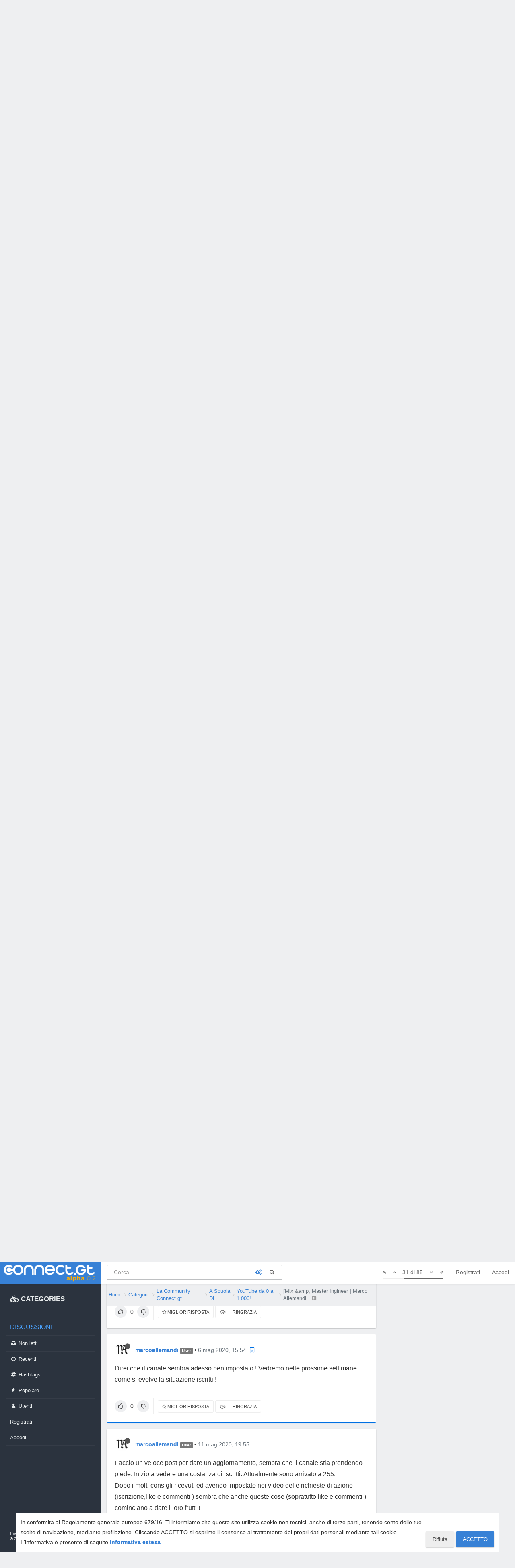

--- FILE ---
content_type: text/html; charset=utf-8
request_url: https://www.connect.gt/topic/240689/mix-amp-master-ingineer-marco-allemandi/31
body_size: 19370
content:
<!DOCTYPE html>
<html lang="it" data-dir="ltr" style="direction: ltr;"  >
<head>
	<title>[Mix &amp;amp; Master Ingineer ] Marco Allemandi | Connect.gt</title>
	<meta name="viewport" content="width&#x3D;device-width, initial-scale&#x3D;1.0, viewport-fit&#x3D;cover" />
	<meta name="content-type" content="text/html; charset=UTF-8" />
	<meta name="apple-mobile-web-app-capable" content="yes" />
	<meta name="mobile-web-app-capable" content="yes" />
	<meta property="og:site_name" content="Connect.gt" />
	<meta name="msapplication-badge" content="frequency=30; polling-uri=https://connect.gt/sitemap.xml" />
	<meta name="theme-color" content="#3781d6" />
	<meta name="msapplication-square150x150logo" content="https://media.connect.gt/connect/e6ada36c-cb86-41bc-a7fd-1df9abca2f62.png" />
	<meta name="title" content="[Mix &amp;amp; Master Ingineer ] Marco Allemandi" />
	<meta name="description" content="Direi che il canale sembra adesso ben impostato ! Vedremo nelle prossime settimane come si evolve la situazione iscritti ! " />
	<meta property="og:title" content="[Mix &amp;amp; Master Ingineer ] Marco Allemandi" />
	<meta property="og:description" content="Direi che il canale sembra adesso ben impostato ! Vedremo nelle prossime settimane come si evolve la situazione iscritti ! " />
	<meta property="og:type" content="article" />
	<meta property="article:published_time" content="2020-04-08T08:01:24.000Z" />
	<meta property="article:modified_time" content="2021-01-24T09:51:55.024Z" />
	<meta property="article:section" content="YouTube da 0 a 1.000!" />
	<meta property="og:image" content="https://www.gravatar.com/avatar/7ec6b4abab68d445a45af725b3890800?size=192" />
	<meta property="og:image:url" content="https://www.gravatar.com/avatar/7ec6b4abab68d445a45af725b3890800?size=192" />
	<meta property="og:image" content="https://media.connect.gt/connect/cd01354a-884e-4c93-8178-4a2c0b907196.png" />
	<meta property="og:image:url" content="https://media.connect.gt/connect/cd01354a-884e-4c93-8178-4a2c0b907196.png" />
	<meta property="og:image:width" content="1200" />
	<meta property="og:image:height" content="630" />
	<meta property="og:url" content="https://connect.gt/topic/240689/mix-amp-master-ingineer-marco-allemandi/31" />
	
	<link rel="stylesheet" type="text/css" href="/assets/client.css?v=nc6ahsl3rak" />
	<link rel="icon" type="image/x-icon" href="/favicon.ico?v=nc6ahsl3rak" />
	<link rel="manifest" href="/manifest.webmanifest" />
	<link rel="search" type="application/opensearchdescription+xml" title="Connect.gt" href="/osd.xml" />
	<link rel="apple-touch-icon" href="/assets/uploads/system/touchicon-orig.png" />
	<link rel="icon" sizes="36x36" href="/assets/uploads/system/touchicon-36.png" />
	<link rel="icon" sizes="48x48" href="/assets/uploads/system/touchicon-48.png" />
	<link rel="icon" sizes="72x72" href="/assets/uploads/system/touchicon-72.png" />
	<link rel="icon" sizes="96x96" href="/assets/uploads/system/touchicon-96.png" />
	<link rel="icon" sizes="144x144" href="/assets/uploads/system/touchicon-144.png" />
	<link rel="icon" sizes="192x192" href="/assets/uploads/system/touchicon-192.png" />
	<link rel="prefetch" href="/assets/src/modules/composer.js?v=nc6ahsl3rak" />
	<link rel="prefetch" href="/assets/src/modules/composer/uploads.js?v=nc6ahsl3rak" />
	<link rel="prefetch" href="/assets/src/modules/composer/drafts.js?v=nc6ahsl3rak" />
	<link rel="prefetch" href="/assets/src/modules/composer/tags.js?v=nc6ahsl3rak" />
	<link rel="prefetch" href="/assets/src/modules/composer/categoryList.js?v=nc6ahsl3rak" />
	<link rel="prefetch" href="/assets/src/modules/composer/resize.js?v=nc6ahsl3rak" />
	<link rel="prefetch" href="/assets/src/modules/composer/autocomplete.js?v=nc6ahsl3rak" />
	<link rel="prefetch" href="/assets/templates/composer.tpl?v=nc6ahsl3rak" />
	<link rel="prefetch" href="/assets/language/it/topic.json?v=nc6ahsl3rak" />
	<link rel="prefetch" href="/assets/language/it/modules.json?v=nc6ahsl3rak" />
	<link rel="prefetch" href="/assets/language/it/tags.json?v=nc6ahsl3rak" />
	<link rel="stylesheet" href="/plugins/nodebb-plugin-emoji/emoji/styles.css?v=nc6ahsl3rak" />
	<link rel="prefetch stylesheet" href="/plugins/nodebb-plugin-markdown/styles/railscasts.css" />
	<link rel="prefetch" href="/assets/src/modules/highlight.js?v=nc6ahsl3rak" />
	<link rel="prefetch" href="/assets/language/it/markdown.json?v=nc6ahsl3rak" />
	<link rel="canonical" href="https://connect.gt/topic/240689/mix-amp-master-ingineer-marco-allemandi" />
	<link rel="alternate" type="application/rss+xml" href="/topic/240689.rss" />
	<link rel="up" href="https://connect.gt/category/81/youtube-da-0-a-1-000" />
	<link rel="next" href="https://connect.gt/topic/240689/mix-amp-master-ingineer-marco-allemandi?page=2" />
	

	<script>
		var RELATIVE_PATH = "";
		var config = JSON.parse('{"relative_path":"","upload_url":"/assets/uploads","assetBaseUrl":"/assets","siteTitle":"Connect.gt","browserTitle":"Connect.gt","titleLayout":"&#123;pageTitle&#125; | &#123;browserTitle&#125;","showSiteTitle":false,"minimumTitleLength":3,"maximumTitleLength":100,"minimumPostLength":2,"maximumPostLength":3276799,"minimumTagsPerTopic":0,"maximumTagsPerTopic":5,"minimumTagLength":3,"maximumTagLength":23,"useOutgoingLinksPage":false,"allowGuestHandles":false,"allowTopicsThumbnail":false,"usePagination":false,"disableChat":false,"disableChatMessageEditing":false,"maximumChatMessageLength":1000,"socketioTransports":["polling","websocket"],"socketioOrigins":"https://connect.gt:*","websocketAddress":"","maxReconnectionAttempts":5,"reconnectionDelay":1500,"topicsPerPage":20,"postsPerPage":20,"maximumFileSize":2048,"theme:id":"@andrea.dragotta/nodebb-theme-connect","theme:src":"","defaultLang":"it","userLang":"it","loggedIn":false,"uid":-1,"cache-buster":"v=nc6ahsl3rak","requireEmailConfirmation":true,"topicPostSort":"oldest_to_newest","categoryTopicSort":"newest_to_oldest","csrf_token":false,"searchEnabled":true,"bootswatchSkin":"","enablePostHistory":true,"timeagoCutoff":30,"timeagoCodes":["af","am","ar","az-short","az","be","bg","bs","ca","cs","cy","da","de-short","de","dv","el","en-short","en","es-short","es","et","eu","fa-short","fa","fi","fr-short","fr","gl","he","hr","hu","hy","id","is","it-short","it","ja","jv","ko","ky","lt","lv","mk","nl","no","pl","pt-br-short","pt-br","pt-short","pt","ro","rs","ru","rw","si","sk","sl","sq","sr","sv","th","tr-short","tr","uk","ur","uz","vi","zh-CN","zh-TW"],"cookies":{"enabled":true,"message":"In conformit\xE0 al Regolamento generale europeo 679&#x2F;16, Ti informiamo che questo sito utilizza cookie non tecnici, anche di terze parti, tenendo conto delle tue scelte di navigazione, mediante profilazione. Cliccando ACCETTO si esprime il consenso al trattamento dei propri dati personali mediante tali cookie. L&#x27;informativa \xE8 presente di seguito","dismiss":"ACCETTO","link":"Informativa estesa","link_url":"https:&#x2F;&#x2F;connect.gt&#x2F;privacy"},"acpLang":"undefined","topicSearchEnabled":false,"composer-default":{},"gdpr":{"require":false,"given":false},"emojiCustomFirst":false,"markdown":{"highlight":1,"highlightLinesLanguageList":[],"theme":"railscasts.css"},"spam-be-gone":{"hCaptcha":{"key":"587b3023-abf8-430f-b898-4eea3e6f3fd6"}}}');
		var app = {
			template: "topic",
			user: JSON.parse('{"uid":0,"username":"Ospite","userslug":"","fullname":"Ospite","email":"","icon:text":"?","icon:bgColor":"#aaa","groupTitle":"","status":"offline","reputation":0,"email:confirmed":false,"postcount":0,"topiccount":0,"profileviews":0,"banned":0,"banned:expire":0,"joindate":0,"lastonline":0,"lastposttime":0,"followingCount":0,"followerCount":0,"displayname":"Ospite","picture":"","groupTitleArray":[],"joindateISO":"","lastonlineISO":"","banned_until":0,"banned_until_readable":"Not Banned","connectTitles":{"groupsData":[],"connect_badges":{"bookmarks":{"gold":0,"silver":0,"name":"Bookmarks"},"votes":{"gold":0,"silver":0,"name":"Voti"},"thanks":{"gold":0,"silver":0,"name":"Ringraziamenti"},"bestanswers":{"gold":0,"silver":0,"name":"Miglior risposte"}},"karma":0,"connect_badges_contributor":null,"connect_badges_title":{},"connect_badges_expert":[],"connect_badges_honoremtitle":[]},"connectTitlesArray":{"default":{"connectTitles":{"groupsData":[],"connect_badges":{"bookmarks":{"gold":0,"silver":0,"name":"Bookmarks"},"votes":{"gold":0,"silver":0,"name":"Voti"},"thanks":{"gold":0,"silver":0,"name":"Ringraziamenti"},"bestanswers":{"gold":0,"silver":0,"name":"Miglior risposte"}},"karma":0,"connect_badges_contributor":null,"connect_badges_title":{},"connect_badges_expert":[],"connect_badges_honoremtitle":[]}}},"connectTitlesBadge":"","unreadData":{"":{},"new":{},"watched":{},"unreplied":{}},"isAdmin":false,"isGlobalMod":false,"isMod":false,"privileges":{"chat":false,"upload:post:image":false,"upload:post:file":false,"signature":false,"ban":false,"invite":false,"search:content":false,"search:users":false,"search:tags":false,"view:users":true,"view:tags":true,"view:groups":true,"local:login":false,"group:create":false,"view:users:info":false},"timeagoCode":"it","offline":true,"isEmailConfirmSent":false}')
		};
	</script>

	
	<!-- Google Tag Manager -->
<script>(function(w,d,s,l,i){w[l]=w[l]||[];w[l].push({'gtm.start':
new Date().getTime(),event:'gtm.js'});var f=d.getElementsByTagName(s)[0],
j=d.createElement(s),dl=l!='dataLayer'?'&l='+l:'';j.async=true;j.src=
'https://www.googletagmanager.com/gtm.js?id='+i+dl;f.parentNode.insertBefore(j,f);
})(window,document,'script','dataLayer','GTM-MBDB469');</script>
<!-- End Google Tag Manager -->

	
	
	<style>#imm400{background:url(https://storage.gtmasterclub.it/connect/personaggi.png) no-repeat;width:281px;height:578px}#imm400 img{display:none}.topic .content a{word-break:break-word}.write-container .pull-right.draft-icon{display:none}#fascia-intro-top img{width:550px}.topic .posts .content pre code{white-space:pre-wrap}body .notifications-list li a{white-space:normal}a.emoji-link{order:500}.areaBanners .hidden-lg img{border:2px solid #eee}a.emoji-link[name="slightly_smiling_face"]{order:1}a.emoji-link[name="smiley"]{order:2}a.emoji-link[name="wink"]{order:3}a.emoji-link[name="grinning"]{order:4}a.emoji-link[name="joy"]{order:5}a.emoji-link[name="disappointed"]{order:6}a.emoji-link[name="disappointed_relieved"]{order:7}a.emoji-link[name="heart_eyes"]{order:8}a.emoji-link[name="scream"]{order:9}a.emoji-link[name="sob"]{order:10}a.emoji-link[name="stuck_out_tongue"]{order:11}a.emoji-link[name="stuck_out_tongue_winking_eye"]{order:12}a.emoji-link[name="sweat"]{order:13}a.emoji-link[name="sweat_smile"]{order:14}a.emoji-link[name="sunglasses"]{order:15}a.emoji-link[name="open_mouth"]{order:17}a.emoji-link[name="cry"]{order:18}a.emoji-link[name="angry"]{order:19}a.emoji-link[name="anguished"]{order:20}a.emoji-link[name="open_mouth"]{order:21}a.emoji-link[name="astonished"]{order:22}a.emoji-link[name="blush"]{order:23}v a.emoji-link[name="confounded"]{order:24}a.emoji-link[name="confused"]{order:25}a.emoji-link[name="face_with_rolling_eyes"]{order:26}a.emoji-link[name="fearful"]{order:27}a.emoji-link[name="innocent"]{order:28}a.emoji-link[name="kissing"]{order:29}a.emoji-link[name="kissing_closed_eyes"]{order:30}a.emoji-link[name="kissing_heart"]{order:31}a.emoji-link[name="mask"]{order:32}a.emoji-link[name="neutral_face"]{order:33}a.emoji-link[name="nerd_face"]{order:34}a.emoji-link[name="no_mouth"]{order:35}a.emoji-link[name="rage"]{order:36}a.emoji-link[name="relieved"]{order:37}a.emoji-link[name="relaxed"]{order:38}a.emoji-link[name="persevere"]{order:39}a.emoji-link[name="pensive"]{order:40}a.emoji-link[name="rolling_on_the_floor_laughing"]{order:41}a.emoji-link[name="slightly_frowning_face"]{order:42}a.emoji-link[name="thinking_face"]{order:43}a.emoji-link[name="triumph"]{order:44}a.emoji-link[name="unamused"]{order:45}a.emoji-link[name="white_frowning_face"]{order:46}a.emoji-link[name="weary"]{order:47}a.emoji-link[name="upside_down_face"]{order:48}a.emoji-link[name="zipper_mouth_face"]{order:49}a.emoji-link[name="yum"]{order:50}a.emoji-link[name="worried"]{order:51}a.emoji-link[name="bride_with_veil"]{order:900}a.emoji-link[name="alien"]{display:none}</style>
	
</head>

<body class="page-topic page-topic-240689 page-topic-mix-amp-master-ingineer-marco-allemandi page-topic-category-81 page-topic-category-youtube-da-0-a-1-000 parent-category-15 parent-category-83 parent-category-81 page-status-200 skin-noskin">
	<nav id="menu" class="slideout-menu hidden">
		<div>
			<div class="menu-profile">
	
</div>

<section class="menu-section" data-section="navigation">
	<h3 class="menu-section-title">Navigazione</h3>
	<ul class="menu-section-list"></ul>
</section>


		</div>
		<div class="footersidebar">
			<a href="https://connect.gt/privacy">Privacy</a> - <a href="https://connect.gt/termini">Termini e condizioni</a><br>

			&copy; 2020 <a href="https://www.searchon.it/">Search On Media Group S.r.l.</a>
		</div>
	</nav>
	<nav id="chats-menu" class="slideout-menu hidden">
		
	</nav>

	<main id="panel" class="slideout-panel">
		<nav class="navbar navbar-default navbar-fixed-top header" id="header-menu" component="navbar">
			<div class="container">
							<div class="navbar-header">
				<button type="button" class="navbar-toggle pull-left" id="mobile-menu">
					
					<i class="fa fa-lg fa-fw fa-bars"></i>
				</button>

				

				
				<a href="/">
					<div class="navbar-brand forum-title forum-logo" style="background-image:url(https://media.connect.gt/connect/e6ada36c-cb86-41bc-a7fd-1df9abca2f62.png?v=nc6ahsl3rak">
						<div data-widget-area="logoaddon">
				
			</div>
					</div>
				</a>
				
				

				<div component="navbar/title" class="visible-xs hidden">
					<span></span>
				</div>
				
				<form id="search-form" class="navbar-form navbar-left" role="search" method="GET" action="search">
							
					<div  id="search-fields-connect">
						<div class="form-group">
							<input autocomplete="off" type="text" class="form-control" placeholder="Cerca" name="query" value="">
							<a href="#"><i class="fa fa-gears fa-fw advanced-search-link"></i></a>
						</div>
						
					</div>
					<button type="submit" id="search-button_connect" type="button" class="btn btn-link"><i class="fa fa-search fa-fw" title="Cerca"></i></button>
				</form>

				
			</div>

			<div id="nav-dropdown" class="hidden-xs hidden-sm">
				
				
				<ul id="logged-out-menu" class="nav navbar-nav navbar-right">
					
					<li>
						<a href="/register">
							<i class="fa fa-pencil fa-fw hidden-sm hidden-md hidden-lg"></i>
							<span>Registrati</span>
						</a>
					</li>
					
					<li>
						<a href="/login">
							<i class="fa fa-sign-in fa-fw hidden-sm hidden-md hidden-lg"></i>
							<span>Accedi</span>
						</a>
					</li>
				</ul>
				
				

				<ul class="nav navbar-nav navbar-right hidden-xs">
					<li>
						<a href="#" id="reconnect" class="hide" title="Sembra che la tua connessione a Connect.gt sia stata persa, per favore attendi mentre proviamo a riconnetterti.">
							<i class="fa fa-check"></i>
						</a>
					</li>
				</ul>

				<ul class="nav navbar-nav navbar-right pagination-block visible-lg visible-md">
					<li class="dropdown">
						<a><i class="fa fa-angle-double-up pointer fa-fw pagetop"></i></a>
						<a><i class="fa fa-angle-up pointer fa-fw pageup"></i></a>

						<a href="#" class="dropdown-toggle" data-toggle="dropdown">
							<span class="pagination-text"></span>
						</a>

						<a><i class="fa fa-angle-down pointer fa-fw pagedown"></i></a>
						<a><i class="fa fa-angle-double-down pointer fa-fw pagebottom"></i></a>

						<div class="progress-container">
							<div class="progress-bar"></div>
						</div>

						<ul class="dropdown-menu" role="menu">
							<li>
  								<input type="text" class="form-control" id="indexInput" placeholder="Inserisci un numero di pagina">
  							</li>
						</ul>
					</li>
				</ul>

				<ul id="main-nav" class="hidden nav navbar-nav">
					
					
					<li class="special">
						<a class="navigation-link" href="&#x2F;categories" title="Categorie" >
							
							<i class="fa fa-fw fa-cubes" data-content=""></i>
							

							
							<span class="">CATEGORIES</span>
							
						</a>
					</li>
					
					
					
					<li class="titlemenu">
						<a class="navigation-link" href="" title="" >
							
							<i class="fa fa-fw fa-nbb-none" data-content=""></i>
							

							
							<span class="">Discussioni</span>
							
						</a>
					</li>
					
					
					
					<li class="">
						<a class="navigation-link" href="&#x2F;unread" title="Non letti" id="unread-count">
							
							<i class="fa fa-fw fa-inbox" data-content="0"></i>
							

							
							<span class="">Non letti</span>
							
						</a>
					</li>
					
					
					
					<li class="">
						<a class="navigation-link" href="&#x2F;recent" title="Recenti" >
							
							<i class="fa fa-fw fa-clock-o" data-content=""></i>
							

							
							<span class="">Recenti</span>
							
						</a>
					</li>
					
					
					
					<li class="">
						<a class="navigation-link" href="&#x2F;hashtags" title="Tag" >
							
							<i class="fa fa-fw fa-hashtag" data-content=""></i>
							

							
							<span class="">Hashtags</span>
							
						</a>
					</li>
					
					
					
					<li class="">
						<a class="navigation-link" href="&#x2F;popular" title="Popolare" >
							
							<i class="fa fa-fw fa-fire" data-content=""></i>
							

							
							<span class="">Popolare</span>
							
						</a>
					</li>
					
					
					
					<li class="">
						<a class="navigation-link" href="&#x2F;users" title="Utenti" >
							
							<i class="fa fa-fw fa-user" data-content=""></i>
							

							
							<span class="">Utenti</span>
							
						</a>
					</li>
					
					
				</ul>

				
			</div>
<div class="sub-menuMob">
	<ul class="menu-section-list-mob">
		<li><a href="/stream"><i class="fa fa-fw fa-th-list"></i> Stream</a></li>
		<li><a href="/interest"><i class="fa fa-fw fa-gratipay"></i> Interest</a></li>
		<li><a href="/categories"><i class="fa fa-fw fa-cubes"></i> Categories</a></li>
	</ul>
	<button type="button" class="navbar-toggle hidden" id="mobile-chats">
					<span component="chat/icon" class="notification-icon fa fa-fw fa-comments unread-count" data-content="0"></span>
					<i class="fa fa-lg fa-comment-o"></i>
				</button>

				<a href="/notifications" class="navbar-toggle visible-xs visible-sm pull-right" id="mobile-notify">
					<span component="notifications/icon" class="notification-icon fa fa-fw fa-bell-o unread-count" data-content="0"></span>
					<i class="fa fa-fw fa-bell-o unread-count"></i>
				</a>
</div>



			</div>
		</nav>
		<div class="container" id="content">
		<noscript>
    <div class="alert alert-danger">
        <p>
            Your browser does not seem to support JavaScript. As a result, your viewing experience will be diminished, and you have been placed in <strong>read-only mode</strong>.
        </p>
        <p>
            Please download a browser that supports JavaScript, or enable it if it's disabled (i.e. NoScript).
        </p>
    </div>
</noscript>
<div class="gridCont">
	<div class="gridCont-main">
		
		<div data-widget-area="header">
			
		</div>
		
<ol id="connectBread" class="breadcrumb" itemscope="itemscope" itemprop="breadcrumb" itemtype="http://schema.org/BreadcrumbList">
	
	<li itemscope="itemscope" itemprop="itemListElement" itemtype="http://schema.org/ListItem" >
		<meta itemprop="position" content="0" />
		<a href="/" itemprop="item">
			<span itemprop="name">
				Home
				
			</span>
		</a>
	</li>
	
	<li itemscope="itemscope" itemprop="itemListElement" itemtype="http://schema.org/ListItem" >
		<meta itemprop="position" content="1" />
		<a href="/categories" itemprop="item">
			<span itemprop="name">
				Categorie
				
			</span>
		</a>
	</li>
	
	<li itemscope="itemscope" itemprop="itemListElement" itemtype="http://schema.org/ListItem" >
		<meta itemprop="position" content="2" />
		<a href="/category/15/la-community-connect-gt" itemprop="item">
			<span itemprop="name">
				La Community Connect.gt
				
			</span>
		</a>
	</li>
	
	<li itemscope="itemscope" itemprop="itemListElement" itemtype="http://schema.org/ListItem" >
		<meta itemprop="position" content="3" />
		<a href="/category/83/a-scuola-di" itemprop="item">
			<span itemprop="name">
				A Scuola Di
				
			</span>
		</a>
	</li>
	
	<li itemscope="itemscope" itemprop="itemListElement" itemtype="http://schema.org/ListItem" >
		<meta itemprop="position" content="4" />
		<a href="/category/81/youtube-da-0-a-1-000" itemprop="item">
			<span itemprop="name">
				YouTube da 0 a 1.000!
				
			</span>
		</a>
	</li>
	
	<li component="breadcrumb/current" itemscope="itemscope" itemprop="itemListElement" itemtype="http://schema.org/ListItem" class="active">
		<meta itemprop="position" content="5" />
		
			<span itemprop="name">
				[Mix &amp;amp; Master Ingineer ] Marco Allemandi
				
				
				<a target="_blank" href="/topic/240689.rss" itemprop="item"><i class="fa fa-rss-square"></i></a>
				
			</span>
		
	</li>
	
</ol>


		<div class="row">
			<div class="topic col-lg-12">


				

				<div component="topic/deleted/message" class="alert alert-warning hidden clearfix">
    <span class="pull-left">Questa discussione è stata cancellata. Solo gli utenti con diritti di gestione possono vederla.</span>
    <span class="pull-right">
        
    </span>
</div>


				<ul component="topic" class="posts" data-tid="240689" data-cid="81">
					
						<li component="post" class=" " data-index="21" data-pid="1265135" data-uid="125766" data-timestamp="1587710280000" data-username="marcoallemandi" data-userslug="marcoallemandi" itemscope itemtype="http://schema.org/Comment">
							<a component="post/anchor" data-index="21" id="21"></a>

							<meta itemprop="datePublished" content="2020-04-24T06:38:00.000Z">
							<meta itemprop="dateModified" content="">
							
							<div class="post-header">
	<div class="icon">
		<a href="/user/marcoallemandi">
			<img class="avatar  avatar-sm2x avatar-rounded" alt="marcoallemandi" title="marcoallemandi" data-uid="125766" loading="lazy" component="user/picture" src="https://www.gravatar.com/avatar/7ec6b4abab68d445a45af725b3890800?size=192" style="" />
			<i component="user/status" class="fa fa-circle status offline" title="Non in linea"></i>
		</a>
	</div>
	
	<div>
		<strong>
			<a href="/user/marcoallemandi" itemprop="author" data-username="marcoallemandi" data-uid="125766">marcoallemandi</a>
		</strong>

		

		

		
		<span class="label label-default inline-block" style="background-color: #787878;"> User </span> 
		<span> &bull; 
			<a class="permalink" href="/post/1265135"><span class="timeago" title="2020-04-24T06:38:00.000Z"></span></a>

			<i component="post/edit-indicator" class="fa fa-pencil-square edit-icon hidden"></i>

			<span data-editor="" component="post/editor" class="hidden">ultima modifica di  <span class="timeago" title=""></span></span>

			

			<span>
				
			</span>
		</span>
		
		<span class="bookmarked"><i class="fa fa-bookmark-o"></i></span>

	
	</div>
</div>



<div class="content" component="post/content" itemprop="text">
	
	<p dir="auto">Ho provato a modificare il layout del mio canale, ovvero ho messo prima gli ultimi video caricati in modalità orizzontale e successivamente le playlist in modalità verticale.<br />
Da lunedì partiranno i famosi corsi basic per alcuni programmi di recording, farò oltre ai due programmi che io reputo più famosi anche un corso su un programma meno conosciuto. Ho pensato di fare così per cercare di prendere anche una nicchia di visitatori che magari cercano info su quel prodotto.</p>
<p dir="auto">Dopo la lezione di ieri, sto iniziando a pensare quali possono essere i miei contenuti Hero, penso che i contenuti Hub possano essere proprio le "lezioni" sui programmi, mentre per i video Hygene, penso che saranno sempre i test che faccio di plugin, le interviste e anche gli overview dei prodotto</p>
<p dir="auto">Vi tengo aggiornati sulla crescita del canale sia in termini di visual che di iscritti !</p>
<p dir="auto">p.s. : ho cambiato la filigrana dell'iscriviti adesso è trasparente !</p>

</div>

<div class="post-footer">
	
		
	
	<span class="votes">

		<a component="post/upvote" href="#" class="">
			<i class="fa fa-chevron-up"></i>
		</a>
		<span component="post/vote-count" data-votes="0">0</span>
		
		<a component="post/downvote" href="#" class="">
			<i class="fa fa-chevron-down"></i>
		</a>
		

		
	</span>
	

	
	<span class="bestAnswerAndThanks">
		<a class="no-select " data-bestsel="" href="#" component="post/bestanswer">
			<i component="post/bestanswer/on" class="fa fa-star hidden"></i>
			<i component="post/bestanswer/off" class="fa fa-star-o "></i>
			<span class="hidden-xs"> Miglior Risposta</span>
		</a>


		<a class="no-select " data-thanked="" href="#" component="post/thanks">
			<i component="post/thanks/on" class="fa fa-handshake-o hidden"></i>
			<i component="post/thanks/off" class="fa fa-handshake-o "></i>
			<span component="post/thanks-count" data-thanks=""></span>
			<span class="hidden-xs"> Ringrazia</span>
		</a>
		
	</span>
	
	<span class="post-tools">
		<a component="post/quote" href="#" class="no-select hidden">Cita</a>
		<a component="post/reply" href="#" class="no-select hidden">Rispondi</a>
	</span>


	<span component="post/tools" class="dropdown moderator-tools bottom-sheet hidden">
	<a href="#" data-toggle="dropdown" data-ajaxify="false"><i class="fa fa-fw fa-ellipsis-v"></i></a>
	<ul class="dropdown-menu dropdown-menu-right" role="menu"></ul>
</span>

	


</div>

<hr />

	
	<a component="post/reply-count" href="#" class="threaded-replies no-select hidden">
		<span component="post/reply-count/avatars" class="avatars ">
			
		</span>

		<span class="replies-count" component="post/reply-count/text" data-replies="0">1 Risposta</span>
		<span class="replies-last hidden-xs">Ultima Risposta <span class="timeago" title=""></span></span>

		<i class="fa fa-fw fa-chevron-right" component="post/replies/open"></i>
		<i class="fa fa-fw fa-chevron-down hidden" component="post/replies/close"></i>
		<i class="fa fa-fw fa-spin fa-spinner hidden" component="post/replies/loading"></i>
	</a>
	

							
						</li>
					
						<li component="post" class=" " data-index="22" data-pid="1265114" data-uid="56" data-timestamp="1588010508000" data-username="giorgiotave" data-userslug="giorgiotave" itemscope itemtype="http://schema.org/Comment">
							<a component="post/anchor" data-index="22" id="22"></a>

							<meta itemprop="datePublished" content="2020-04-27T18:01:48.000Z">
							<meta itemprop="dateModified" content="">
							
							<div class="post-header">
	<div class="icon">
		<a href="/user/giorgiotave">
			<img class="avatar  avatar-sm2x avatar-rounded" alt="giorgiotave" title="giorgiotave" data-uid="56" loading="lazy" component="user/picture" src="https://media.connect.gt/connect/de7d83a8-aae9-4ae9-97f4-a6f6c7a9e911" style="" />
			<i component="user/status" class="fa fa-circle status offline" title="Non in linea"></i>
		</a>
	</div>
	
	<div>
		<strong>
			<a href="/user/giorgiotave" itemprop="author" data-username="giorgiotave" data-uid="56">giorgiotave</a>
		</strong>

		

		

		
		<span class="label label-default inline-block" style="background-color: #3781d6; color: #ffffff">Community Manager </span> 
		<span> &bull; 
			<a class="permalink" href="/post/1265114"><span class="timeago" title="2020-04-27T18:01:48.000Z"></span></a>

			<i component="post/edit-indicator" class="fa fa-pencil-square edit-icon hidden"></i>

			<span data-editor="" component="post/editor" class="hidden">ultima modifica di  <span class="timeago" title=""></span></span>

			

			<span>
				
			</span>
		</span>
		
		<span class="bookmarked"><i class="fa fa-bookmark-o"></i></span>

	
	</div>
</div>



<div class="content" component="post/content" itemprop="text">
	
	<p dir="auto">Bene bene <img src="https://connect.gt/plugins/nodebb-plugin-emoji/emoji/android/1f642.png?v=nc6ahsl3rak" class="not-responsive emoji emoji-android emoji--slightly_smiling_face" title=":)" alt="🙂" /></p>

</div>

<div class="post-footer">
	
		
	
	<span class="votes">

		<a component="post/upvote" href="#" class="">
			<i class="fa fa-chevron-up"></i>
		</a>
		<span component="post/vote-count" data-votes="0">0</span>
		
		<a component="post/downvote" href="#" class="">
			<i class="fa fa-chevron-down"></i>
		</a>
		

		
	</span>
	

	
	<span class="bestAnswerAndThanks">
		<a class="no-select " data-bestsel="" href="#" component="post/bestanswer">
			<i component="post/bestanswer/on" class="fa fa-star hidden"></i>
			<i component="post/bestanswer/off" class="fa fa-star-o "></i>
			<span class="hidden-xs"> Miglior Risposta</span>
		</a>


		<a class="no-select " data-thanked="" href="#" component="post/thanks">
			<i component="post/thanks/on" class="fa fa-handshake-o hidden"></i>
			<i component="post/thanks/off" class="fa fa-handshake-o "></i>
			<span component="post/thanks-count" data-thanks=""></span>
			<span class="hidden-xs"> Ringrazia</span>
		</a>
		
	</span>
	
	<span class="post-tools">
		<a component="post/quote" href="#" class="no-select hidden">Cita</a>
		<a component="post/reply" href="#" class="no-select hidden">Rispondi</a>
	</span>


	<span component="post/tools" class="dropdown moderator-tools bottom-sheet hidden">
	<a href="#" data-toggle="dropdown" data-ajaxify="false"><i class="fa fa-fw fa-ellipsis-v"></i></a>
	<ul class="dropdown-menu dropdown-menu-right" role="menu"></ul>
</span>

	


</div>

<hr />

	
	<a component="post/reply-count" href="#" class="threaded-replies no-select hidden">
		<span component="post/reply-count/avatars" class="avatars ">
			
		</span>

		<span class="replies-count" component="post/reply-count/text" data-replies="0">1 Risposta</span>
		<span class="replies-last hidden-xs">Ultima Risposta <span class="timeago" title=""></span></span>

		<i class="fa fa-fw fa-chevron-right" component="post/replies/open"></i>
		<i class="fa fa-fw fa-chevron-down hidden" component="post/replies/close"></i>
		<i class="fa fa-fw fa-spin fa-spinner hidden" component="post/replies/loading"></i>
	</a>
	

							
						</li>
					
						<li component="post" class=" " data-index="23" data-pid="1265136" data-uid="125766" data-timestamp="1588153860000" data-username="marcoallemandi" data-userslug="marcoallemandi" itemscope itemtype="http://schema.org/Comment">
							<a component="post/anchor" data-index="23" id="23"></a>

							<meta itemprop="datePublished" content="2020-04-29T09:51:00.000Z">
							<meta itemprop="dateModified" content="">
							
							<div class="post-header">
	<div class="icon">
		<a href="/user/marcoallemandi">
			<img class="avatar  avatar-sm2x avatar-rounded" alt="marcoallemandi" title="marcoallemandi" data-uid="125766" loading="lazy" component="user/picture" src="https://www.gravatar.com/avatar/7ec6b4abab68d445a45af725b3890800?size=192" style="" />
			<i component="user/status" class="fa fa-circle status offline" title="Non in linea"></i>
		</a>
	</div>
	
	<div>
		<strong>
			<a href="/user/marcoallemandi" itemprop="author" data-username="marcoallemandi" data-uid="125766">marcoallemandi</a>
		</strong>

		

		

		
		<span class="label label-default inline-block" style="background-color: #787878;"> User </span> 
		<span> &bull; 
			<a class="permalink" href="/post/1265136"><span class="timeago" title="2020-04-29T09:51:00.000Z"></span></a>

			<i component="post/edit-indicator" class="fa fa-pencil-square edit-icon hidden"></i>

			<span data-editor="" component="post/editor" class="hidden">ultima modifica di  <span class="timeago" title=""></span></span>

			

			<span>
				
			</span>
		</span>
		
		<span class="bookmarked"><i class="fa fa-bookmark-o"></i></span>

	
	</div>
</div>



<div class="content" component="post/content" itemprop="text">
	
	<p dir="auto">Aggiornamento del 20/04/2020</p>
<p dir="auto">Ad oggi ho raggiunto i 217 iscritti, i video sto cercando di migliorarli a livello di produzione. Questo perchè sto imparando ad usare Final Cut pro :D, facendo solo mix e master non mi sono mai messo a fare video editing <img src="https://connect.gt/plugins/nodebb-plugin-emoji/emoji/android/1f604.png?v=nc6ahsl3rak" class="not-responsive emoji emoji-android emoji--smile" title=":D" alt="😄" /> !<br />
Vi allego lo screenshot delle analitics !</p>
<p dir="auto"><img src="https://media.connect.gt/connect/old/2537.jpg" alt="image" class="img-responsive img-markdown" /></p>

</div>

<div class="post-footer">
	
		
	
	<span class="votes">

		<a component="post/upvote" href="#" class="">
			<i class="fa fa-chevron-up"></i>
		</a>
		<span component="post/vote-count" data-votes="0">0</span>
		
		<a component="post/downvote" href="#" class="">
			<i class="fa fa-chevron-down"></i>
		</a>
		

		
	</span>
	

	
	<span class="bestAnswerAndThanks">
		<a class="no-select " data-bestsel="" href="#" component="post/bestanswer">
			<i component="post/bestanswer/on" class="fa fa-star hidden"></i>
			<i component="post/bestanswer/off" class="fa fa-star-o "></i>
			<span class="hidden-xs"> Miglior Risposta</span>
		</a>


		<a class="no-select " data-thanked="" href="#" component="post/thanks">
			<i component="post/thanks/on" class="fa fa-handshake-o hidden"></i>
			<i component="post/thanks/off" class="fa fa-handshake-o "></i>
			<span component="post/thanks-count" data-thanks=""></span>
			<span class="hidden-xs"> Ringrazia</span>
		</a>
		
	</span>
	
	<span class="post-tools">
		<a component="post/quote" href="#" class="no-select hidden">Cita</a>
		<a component="post/reply" href="#" class="no-select hidden">Rispondi</a>
	</span>


	<span component="post/tools" class="dropdown moderator-tools bottom-sheet hidden">
	<a href="#" data-toggle="dropdown" data-ajaxify="false"><i class="fa fa-fw fa-ellipsis-v"></i></a>
	<ul class="dropdown-menu dropdown-menu-right" role="menu"></ul>
</span>

	


</div>

<hr />

	
	<a component="post/reply-count" href="#" class="threaded-replies no-select hidden">
		<span component="post/reply-count/avatars" class="avatars ">
			
		</span>

		<span class="replies-count" component="post/reply-count/text" data-replies="0">1 Risposta</span>
		<span class="replies-last hidden-xs">Ultima Risposta <span class="timeago" title=""></span></span>

		<i class="fa fa-fw fa-chevron-right" component="post/replies/open"></i>
		<i class="fa fa-fw fa-chevron-down hidden" component="post/replies/close"></i>
		<i class="fa fa-fw fa-spin fa-spinner hidden" component="post/replies/loading"></i>
	</a>
	

							
						</li>
					
						<li component="post" class=" " data-index="24" data-pid="1265121" data-uid="56" data-timestamp="1588260207000" data-username="giorgiotave" data-userslug="giorgiotave" itemscope itemtype="http://schema.org/Comment">
							<a component="post/anchor" data-index="24" id="24"></a>

							<meta itemprop="datePublished" content="2020-04-30T15:23:27.000Z">
							<meta itemprop="dateModified" content="">
							
							<div class="post-header">
	<div class="icon">
		<a href="/user/giorgiotave">
			<img class="avatar  avatar-sm2x avatar-rounded" alt="giorgiotave" title="giorgiotave" data-uid="56" loading="lazy" component="user/picture" src="https://media.connect.gt/connect/de7d83a8-aae9-4ae9-97f4-a6f6c7a9e911" style="" />
			<i component="user/status" class="fa fa-circle status offline" title="Non in linea"></i>
		</a>
	</div>
	
	<div>
		<strong>
			<a href="/user/giorgiotave" itemprop="author" data-username="giorgiotave" data-uid="56">giorgiotave</a>
		</strong>

		

		

		
		<span class="label label-default inline-block" style="background-color: #3781d6; color: #ffffff">Community Manager </span> 
		<span> &bull; 
			<a class="permalink" href="/post/1265121"><span class="timeago" title="2020-04-30T15:23:27.000Z"></span></a>

			<i component="post/edit-indicator" class="fa fa-pencil-square edit-icon hidden"></i>

			<span data-editor="" component="post/editor" class="hidden">ultima modifica di  <span class="timeago" title=""></span></span>

			

			<span>
				
			</span>
		</span>
		
		<span class="bookmarked"><i class="fa fa-bookmark-o"></i></span>

	
	</div>
</div>



<div class="content" component="post/content" itemprop="text">
	
	<p dir="auto">Questo caso di studio è interessante, molto <img src="https://connect.gt/plugins/nodebb-plugin-emoji/emoji/android/1f642.png?v=nc6ahsl3rak" class="not-responsive emoji emoji-android emoji--slightly_smiling_face" title=":)" alt="🙂" /></p>
<p dir="auto">Dai dai dai <img src="https://connect.gt/plugins/nodebb-plugin-emoji/emoji/android/1f642.png?v=nc6ahsl3rak" class="not-responsive emoji emoji-android emoji--slightly_smiling_face" title=":)" alt="🙂" /></p>

</div>

<div class="post-footer">
	
		
	
	<span class="votes">

		<a component="post/upvote" href="#" class="">
			<i class="fa fa-chevron-up"></i>
		</a>
		<span component="post/vote-count" data-votes="0">0</span>
		
		<a component="post/downvote" href="#" class="">
			<i class="fa fa-chevron-down"></i>
		</a>
		

		
	</span>
	

	
	<span class="bestAnswerAndThanks">
		<a class="no-select " data-bestsel="" href="#" component="post/bestanswer">
			<i component="post/bestanswer/on" class="fa fa-star hidden"></i>
			<i component="post/bestanswer/off" class="fa fa-star-o "></i>
			<span class="hidden-xs"> Miglior Risposta</span>
		</a>


		<a class="no-select " data-thanked="" href="#" component="post/thanks">
			<i component="post/thanks/on" class="fa fa-handshake-o hidden"></i>
			<i component="post/thanks/off" class="fa fa-handshake-o "></i>
			<span component="post/thanks-count" data-thanks=""></span>
			<span class="hidden-xs"> Ringrazia</span>
		</a>
		
	</span>
	
	<span class="post-tools">
		<a component="post/quote" href="#" class="no-select hidden">Cita</a>
		<a component="post/reply" href="#" class="no-select hidden">Rispondi</a>
	</span>


	<span component="post/tools" class="dropdown moderator-tools bottom-sheet hidden">
	<a href="#" data-toggle="dropdown" data-ajaxify="false"><i class="fa fa-fw fa-ellipsis-v"></i></a>
	<ul class="dropdown-menu dropdown-menu-right" role="menu"></ul>
</span>

	


</div>

<hr />

	
	<a component="post/reply-count" href="#" class="threaded-replies no-select hidden">
		<span component="post/reply-count/avatars" class="avatars ">
			
		</span>

		<span class="replies-count" component="post/reply-count/text" data-replies="0">1 Risposta</span>
		<span class="replies-last hidden-xs">Ultima Risposta <span class="timeago" title=""></span></span>

		<i class="fa fa-fw fa-chevron-right" component="post/replies/open"></i>
		<i class="fa fa-fw fa-chevron-down hidden" component="post/replies/close"></i>
		<i class="fa fa-fw fa-spin fa-spinner hidden" component="post/replies/loading"></i>
	</a>
	

							
						</li>
					
						<li component="post" class=" " data-index="25" data-pid="1265137" data-uid="125766" data-timestamp="1588324523000" data-username="marcoallemandi" data-userslug="marcoallemandi" itemscope itemtype="http://schema.org/Comment">
							<a component="post/anchor" data-index="25" id="25"></a>

							<meta itemprop="datePublished" content="2020-05-01T09:15:23.000Z">
							<meta itemprop="dateModified" content="">
							
							<div class="post-header">
	<div class="icon">
		<a href="/user/marcoallemandi">
			<img class="avatar  avatar-sm2x avatar-rounded" alt="marcoallemandi" title="marcoallemandi" data-uid="125766" loading="lazy" component="user/picture" src="https://www.gravatar.com/avatar/7ec6b4abab68d445a45af725b3890800?size=192" style="" />
			<i component="user/status" class="fa fa-circle status offline" title="Non in linea"></i>
		</a>
	</div>
	
	<div>
		<strong>
			<a href="/user/marcoallemandi" itemprop="author" data-username="marcoallemandi" data-uid="125766">marcoallemandi</a>
		</strong>

		

		

		
		<span class="label label-default inline-block" style="background-color: #787878;"> User </span> 
		<span> &bull; 
			<a class="permalink" href="/post/1265137"><span class="timeago" title="2020-05-01T09:15:23.000Z"></span></a>

			<i component="post/edit-indicator" class="fa fa-pencil-square edit-icon hidden"></i>

			<span data-editor="" component="post/editor" class="hidden">ultima modifica di  <span class="timeago" title=""></span></span>

			

			<span>
				
			</span>
		</span>
		
		<span class="bookmarked"><i class="fa fa-bookmark-o"></i></span>

	
	</div>
</div>



<div class="content" component="post/content" itemprop="text">
	
	<p dir="auto">Diventerò una cavia da laboratorio <img src="https://connect.gt/plugins/nodebb-plugin-emoji/emoji/android/1f604.png?v=nc6ahsl3rak" class="not-responsive emoji emoji-android emoji--smile" title=":D" alt="😄" /> !</p>

</div>

<div class="post-footer">
	
		
	
	<span class="votes">

		<a component="post/upvote" href="#" class="">
			<i class="fa fa-chevron-up"></i>
		</a>
		<span component="post/vote-count" data-votes="0">0</span>
		
		<a component="post/downvote" href="#" class="">
			<i class="fa fa-chevron-down"></i>
		</a>
		

		
	</span>
	

	
	<span class="bestAnswerAndThanks">
		<a class="no-select " data-bestsel="" href="#" component="post/bestanswer">
			<i component="post/bestanswer/on" class="fa fa-star hidden"></i>
			<i component="post/bestanswer/off" class="fa fa-star-o "></i>
			<span class="hidden-xs"> Miglior Risposta</span>
		</a>


		<a class="no-select " data-thanked="" href="#" component="post/thanks">
			<i component="post/thanks/on" class="fa fa-handshake-o hidden"></i>
			<i component="post/thanks/off" class="fa fa-handshake-o "></i>
			<span component="post/thanks-count" data-thanks=""></span>
			<span class="hidden-xs"> Ringrazia</span>
		</a>
		
	</span>
	
	<span class="post-tools">
		<a component="post/quote" href="#" class="no-select hidden">Cita</a>
		<a component="post/reply" href="#" class="no-select hidden">Rispondi</a>
	</span>


	<span component="post/tools" class="dropdown moderator-tools bottom-sheet hidden">
	<a href="#" data-toggle="dropdown" data-ajaxify="false"><i class="fa fa-fw fa-ellipsis-v"></i></a>
	<ul class="dropdown-menu dropdown-menu-right" role="menu"></ul>
</span>

	


</div>

<hr />

	
	<a component="post/reply-count" href="#" class="threaded-replies no-select hidden">
		<span component="post/reply-count/avatars" class="avatars ">
			
		</span>

		<span class="replies-count" component="post/reply-count/text" data-replies="0">1 Risposta</span>
		<span class="replies-last hidden-xs">Ultima Risposta <span class="timeago" title=""></span></span>

		<i class="fa fa-fw fa-chevron-right" component="post/replies/open"></i>
		<i class="fa fa-fw fa-chevron-down hidden" component="post/replies/close"></i>
		<i class="fa fa-fw fa-spin fa-spinner hidden" component="post/replies/loading"></i>
	</a>
	

							
						</li>
					
						<li component="post" class=" " data-index="26" data-pid="1265122" data-uid="56" data-timestamp="1588365600000" data-username="giorgiotave" data-userslug="giorgiotave" itemscope itemtype="http://schema.org/Comment">
							<a component="post/anchor" data-index="26" id="26"></a>

							<meta itemprop="datePublished" content="2020-05-01T20:40:00.000Z">
							<meta itemprop="dateModified" content="">
							
							<div class="post-header">
	<div class="icon">
		<a href="/user/giorgiotave">
			<img class="avatar  avatar-sm2x avatar-rounded" alt="giorgiotave" title="giorgiotave" data-uid="56" loading="lazy" component="user/picture" src="https://media.connect.gt/connect/de7d83a8-aae9-4ae9-97f4-a6f6c7a9e911" style="" />
			<i component="user/status" class="fa fa-circle status offline" title="Non in linea"></i>
		</a>
	</div>
	
	<div>
		<strong>
			<a href="/user/giorgiotave" itemprop="author" data-username="giorgiotave" data-uid="56">giorgiotave</a>
		</strong>

		

		

		
		<span class="label label-default inline-block" style="background-color: #3781d6; color: #ffffff">Community Manager </span> 
		<span> &bull; 
			<a class="permalink" href="/post/1265122"><span class="timeago" title="2020-05-01T20:40:00.000Z"></span></a>

			<i component="post/edit-indicator" class="fa fa-pencil-square edit-icon hidden"></i>

			<span data-editor="" component="post/editor" class="hidden">ultima modifica di  <span class="timeago" title=""></span></span>

			

			<span>
				
			</span>
		</span>
		
		<span class="bookmarked"><i class="fa fa-bookmark-o"></i></span>

	
	</div>
</div>



<div class="content" component="post/content" itemprop="text">
	
	<p dir="auto">Ahahahha in realtà lo siete tutti <img src="https://connect.gt/plugins/nodebb-plugin-emoji/emoji/customizations/a84263ac-691f-45f9-83f4-382cd77a4746-bastardinside.gif?v=nc6ahsl3rak" class="not-responsive emoji emoji-customizations emoji--bastard" title=":bastardinside:" alt=":bastard:" /></p>
<p dir="auto">Battute a parte mi fa piacere vedere aumentare i vostri numeri <img src="https://connect.gt/plugins/nodebb-plugin-emoji/emoji/android/1f642.png?v=nc6ahsl3rak" class="not-responsive emoji emoji-android emoji--slightly_smiling_face" title=":)" alt="🙂" /></p>

</div>

<div class="post-footer">
	
		
	
	<span class="votes">

		<a component="post/upvote" href="#" class="">
			<i class="fa fa-chevron-up"></i>
		</a>
		<span component="post/vote-count" data-votes="0">0</span>
		
		<a component="post/downvote" href="#" class="">
			<i class="fa fa-chevron-down"></i>
		</a>
		

		
	</span>
	

	
	<span class="bestAnswerAndThanks">
		<a class="no-select " data-bestsel="" href="#" component="post/bestanswer">
			<i component="post/bestanswer/on" class="fa fa-star hidden"></i>
			<i component="post/bestanswer/off" class="fa fa-star-o "></i>
			<span class="hidden-xs"> Miglior Risposta</span>
		</a>


		<a class="no-select " data-thanked="" href="#" component="post/thanks">
			<i component="post/thanks/on" class="fa fa-handshake-o hidden"></i>
			<i component="post/thanks/off" class="fa fa-handshake-o "></i>
			<span component="post/thanks-count" data-thanks=""></span>
			<span class="hidden-xs"> Ringrazia</span>
		</a>
		
	</span>
	
	<span class="post-tools">
		<a component="post/quote" href="#" class="no-select hidden">Cita</a>
		<a component="post/reply" href="#" class="no-select hidden">Rispondi</a>
	</span>


	<span component="post/tools" class="dropdown moderator-tools bottom-sheet hidden">
	<a href="#" data-toggle="dropdown" data-ajaxify="false"><i class="fa fa-fw fa-ellipsis-v"></i></a>
	<ul class="dropdown-menu dropdown-menu-right" role="menu"></ul>
</span>

	


</div>

<hr />

	
	<a component="post/reply-count" href="#" class="threaded-replies no-select hidden">
		<span component="post/reply-count/avatars" class="avatars ">
			
		</span>

		<span class="replies-count" component="post/reply-count/text" data-replies="0">1 Risposta</span>
		<span class="replies-last hidden-xs">Ultima Risposta <span class="timeago" title=""></span></span>

		<i class="fa fa-fw fa-chevron-right" component="post/replies/open"></i>
		<i class="fa fa-fw fa-chevron-down hidden" component="post/replies/close"></i>
		<i class="fa fa-fw fa-spin fa-spinner hidden" component="post/replies/loading"></i>
	</a>
	

							
						</li>
					
						<li component="post" class=" " data-index="27" data-pid="1265138" data-uid="125766" data-timestamp="1588368033000" data-username="marcoallemandi" data-userslug="marcoallemandi" itemscope itemtype="http://schema.org/Comment">
							<a component="post/anchor" data-index="27" id="27"></a>

							<meta itemprop="datePublished" content="2020-05-01T21:20:33.000Z">
							<meta itemprop="dateModified" content="">
							
							<div class="post-header">
	<div class="icon">
		<a href="/user/marcoallemandi">
			<img class="avatar  avatar-sm2x avatar-rounded" alt="marcoallemandi" title="marcoallemandi" data-uid="125766" loading="lazy" component="user/picture" src="https://www.gravatar.com/avatar/7ec6b4abab68d445a45af725b3890800?size=192" style="" />
			<i component="user/status" class="fa fa-circle status offline" title="Non in linea"></i>
		</a>
	</div>
	
	<div>
		<strong>
			<a href="/user/marcoallemandi" itemprop="author" data-username="marcoallemandi" data-uid="125766">marcoallemandi</a>
		</strong>

		

		

		
		<span class="label label-default inline-block" style="background-color: #787878;"> User </span> 
		<span> &bull; 
			<a class="permalink" href="/post/1265138"><span class="timeago" title="2020-05-01T21:20:33.000Z"></span></a>

			<i component="post/edit-indicator" class="fa fa-pencil-square edit-icon hidden"></i>

			<span data-editor="" component="post/editor" class="hidden">ultima modifica di  <span class="timeago" title=""></span></span>

			

			<span>
				
			</span>
		</span>
		
		<span class="bookmarked"><i class="fa fa-bookmark-o"></i></span>

	
	</div>
</div>



<div class="content" component="post/content" itemprop="text">
	
	<p dir="auto">anche a me !</p>

</div>

<div class="post-footer">
	
		
	
	<span class="votes">

		<a component="post/upvote" href="#" class="">
			<i class="fa fa-chevron-up"></i>
		</a>
		<span component="post/vote-count" data-votes="0">0</span>
		
		<a component="post/downvote" href="#" class="">
			<i class="fa fa-chevron-down"></i>
		</a>
		

		
	</span>
	

	
	<span class="bestAnswerAndThanks">
		<a class="no-select " data-bestsel="" href="#" component="post/bestanswer">
			<i component="post/bestanswer/on" class="fa fa-star hidden"></i>
			<i component="post/bestanswer/off" class="fa fa-star-o "></i>
			<span class="hidden-xs"> Miglior Risposta</span>
		</a>


		<a class="no-select " data-thanked="" href="#" component="post/thanks">
			<i component="post/thanks/on" class="fa fa-handshake-o hidden"></i>
			<i component="post/thanks/off" class="fa fa-handshake-o "></i>
			<span component="post/thanks-count" data-thanks=""></span>
			<span class="hidden-xs"> Ringrazia</span>
		</a>
		
	</span>
	
	<span class="post-tools">
		<a component="post/quote" href="#" class="no-select hidden">Cita</a>
		<a component="post/reply" href="#" class="no-select hidden">Rispondi</a>
	</span>


	<span component="post/tools" class="dropdown moderator-tools bottom-sheet hidden">
	<a href="#" data-toggle="dropdown" data-ajaxify="false"><i class="fa fa-fw fa-ellipsis-v"></i></a>
	<ul class="dropdown-menu dropdown-menu-right" role="menu"></ul>
</span>

	


</div>

<hr />

	
	<a component="post/reply-count" href="#" class="threaded-replies no-select hidden">
		<span component="post/reply-count/avatars" class="avatars ">
			
		</span>

		<span class="replies-count" component="post/reply-count/text" data-replies="0">1 Risposta</span>
		<span class="replies-last hidden-xs">Ultima Risposta <span class="timeago" title=""></span></span>

		<i class="fa fa-fw fa-chevron-right" component="post/replies/open"></i>
		<i class="fa fa-fw fa-chevron-down hidden" component="post/replies/close"></i>
		<i class="fa fa-fw fa-spin fa-spinner hidden" component="post/replies/loading"></i>
	</a>
	

							
						</li>
					
						<li component="post" class=" " data-index="28" data-pid="1265139" data-uid="125766" data-timestamp="1588625523000" data-username="marcoallemandi" data-userslug="marcoallemandi" itemscope itemtype="http://schema.org/Comment">
							<a component="post/anchor" data-index="28" id="28"></a>

							<meta itemprop="datePublished" content="2020-05-04T20:52:03.000Z">
							<meta itemprop="dateModified" content="">
							
							<div class="post-header">
	<div class="icon">
		<a href="/user/marcoallemandi">
			<img class="avatar  avatar-sm2x avatar-rounded" alt="marcoallemandi" title="marcoallemandi" data-uid="125766" loading="lazy" component="user/picture" src="https://www.gravatar.com/avatar/7ec6b4abab68d445a45af725b3890800?size=192" style="" />
			<i component="user/status" class="fa fa-circle status offline" title="Non in linea"></i>
		</a>
	</div>
	
	<div>
		<strong>
			<a href="/user/marcoallemandi" itemprop="author" data-username="marcoallemandi" data-uid="125766">marcoallemandi</a>
		</strong>

		

		

		
		<span class="label label-default inline-block" style="background-color: #787878;"> User </span> 
		<span> &bull; 
			<a class="permalink" href="/post/1265139"><span class="timeago" title="2020-05-04T20:52:03.000Z"></span></a>

			<i component="post/edit-indicator" class="fa fa-pencil-square edit-icon hidden"></i>

			<span data-editor="" component="post/editor" class="hidden">ultima modifica di  <span class="timeago" title=""></span></span>

			

			<span>
				
			</span>
		</span>
		
		<span class="bookmarked"><i class="fa fa-bookmark-o"></i></span>

	
	</div>
</div>



<div class="content" component="post/content" itemprop="text">
	
	<p dir="auto">Ciao a tutti vi do un po' di feeback che sto ricevendo !<br />
Stanno piacendo i tutorial che sto facendo, in special modo quello sul programma meno conosciuto. Questo perchè, a detta degli di alcuni iscritti di pagina fb, di questo programma non esistono tutorial in italiano <img src="https://connect.gt/plugins/nodebb-plugin-emoji/emoji/android/1f604.png?v=nc6ahsl3rak" class="not-responsive emoji emoji-android emoji--smile" title=":D" alt="😄" /></p>
<p dir="auto">Vi allego il solito screen con i progressi degli iscritti !</p>
<p dir="auto"><img src="https://media.connect.gt/connect/old/2588.jpg" alt="image" class="img-responsive img-markdown" /></p>

</div>

<div class="post-footer">
	
		
	
	<span class="votes">

		<a component="post/upvote" href="#" class="">
			<i class="fa fa-chevron-up"></i>
		</a>
		<span component="post/vote-count" data-votes="0">0</span>
		
		<a component="post/downvote" href="#" class="">
			<i class="fa fa-chevron-down"></i>
		</a>
		

		
	</span>
	

	
	<span class="bestAnswerAndThanks">
		<a class="no-select " data-bestsel="" href="#" component="post/bestanswer">
			<i component="post/bestanswer/on" class="fa fa-star hidden"></i>
			<i component="post/bestanswer/off" class="fa fa-star-o "></i>
			<span class="hidden-xs"> Miglior Risposta</span>
		</a>


		<a class="no-select " data-thanked="" href="#" component="post/thanks">
			<i component="post/thanks/on" class="fa fa-handshake-o hidden"></i>
			<i component="post/thanks/off" class="fa fa-handshake-o "></i>
			<span component="post/thanks-count" data-thanks=""></span>
			<span class="hidden-xs"> Ringrazia</span>
		</a>
		
	</span>
	
	<span class="post-tools">
		<a component="post/quote" href="#" class="no-select hidden">Cita</a>
		<a component="post/reply" href="#" class="no-select hidden">Rispondi</a>
	</span>


	<span component="post/tools" class="dropdown moderator-tools bottom-sheet hidden">
	<a href="#" data-toggle="dropdown" data-ajaxify="false"><i class="fa fa-fw fa-ellipsis-v"></i></a>
	<ul class="dropdown-menu dropdown-menu-right" role="menu"></ul>
</span>

	


</div>

<hr />

	
	<a component="post/reply-count" href="#" class="threaded-replies no-select hidden">
		<span component="post/reply-count/avatars" class="avatars ">
			
		</span>

		<span class="replies-count" component="post/reply-count/text" data-replies="0">1 Risposta</span>
		<span class="replies-last hidden-xs">Ultima Risposta <span class="timeago" title=""></span></span>

		<i class="fa fa-fw fa-chevron-right" component="post/replies/open"></i>
		<i class="fa fa-fw fa-chevron-down hidden" component="post/replies/close"></i>
		<i class="fa fa-fw fa-spin fa-spinner hidden" component="post/replies/loading"></i>
	</a>
	

							
						</li>
					
						<li component="post" class=" " data-index="29" data-pid="1265120" data-uid="56" data-timestamp="1588696229000" data-username="giorgiotave" data-userslug="giorgiotave" itemscope itemtype="http://schema.org/Comment">
							<a component="post/anchor" data-index="29" id="29"></a>

							<meta itemprop="datePublished" content="2020-05-05T16:30:29.000Z">
							<meta itemprop="dateModified" content="">
							
							<div class="post-header">
	<div class="icon">
		<a href="/user/giorgiotave">
			<img class="avatar  avatar-sm2x avatar-rounded" alt="giorgiotave" title="giorgiotave" data-uid="56" loading="lazy" component="user/picture" src="https://media.connect.gt/connect/de7d83a8-aae9-4ae9-97f4-a6f6c7a9e911" style="" />
			<i component="user/status" class="fa fa-circle status offline" title="Non in linea"></i>
		</a>
	</div>
	
	<div>
		<strong>
			<a href="/user/giorgiotave" itemprop="author" data-username="giorgiotave" data-uid="56">giorgiotave</a>
		</strong>

		

		

		
		<span class="label label-default inline-block" style="background-color: #3781d6; color: #ffffff">Community Manager </span> 
		<span> &bull; 
			<a class="permalink" href="/post/1265120"><span class="timeago" title="2020-05-05T16:30:29.000Z"></span></a>

			<i component="post/edit-indicator" class="fa fa-pencil-square edit-icon hidden"></i>

			<span data-editor="" component="post/editor" class="hidden">ultima modifica di  <span class="timeago" title=""></span></span>

			

			<span>
				
			</span>
		</span>
		
		<span class="bookmarked"><i class="fa fa-bookmark-o"></i></span>

	
	</div>
</div>



<div class="content" component="post/content" itemprop="text">
	
	<p dir="auto">Mi sembra che tu abbia trovato una buona strada: ne sono felice! Fa molto piacere!</p>

</div>

<div class="post-footer">
	
		
	
	<span class="votes">

		<a component="post/upvote" href="#" class="">
			<i class="fa fa-chevron-up"></i>
		</a>
		<span component="post/vote-count" data-votes="0">0</span>
		
		<a component="post/downvote" href="#" class="">
			<i class="fa fa-chevron-down"></i>
		</a>
		

		
	</span>
	

	
	<span class="bestAnswerAndThanks">
		<a class="no-select " data-bestsel="" href="#" component="post/bestanswer">
			<i component="post/bestanswer/on" class="fa fa-star hidden"></i>
			<i component="post/bestanswer/off" class="fa fa-star-o "></i>
			<span class="hidden-xs"> Miglior Risposta</span>
		</a>


		<a class="no-select " data-thanked="" href="#" component="post/thanks">
			<i component="post/thanks/on" class="fa fa-handshake-o hidden"></i>
			<i component="post/thanks/off" class="fa fa-handshake-o "></i>
			<span component="post/thanks-count" data-thanks=""></span>
			<span class="hidden-xs"> Ringrazia</span>
		</a>
		
	</span>
	
	<span class="post-tools">
		<a component="post/quote" href="#" class="no-select hidden">Cita</a>
		<a component="post/reply" href="#" class="no-select hidden">Rispondi</a>
	</span>


	<span component="post/tools" class="dropdown moderator-tools bottom-sheet hidden">
	<a href="#" data-toggle="dropdown" data-ajaxify="false"><i class="fa fa-fw fa-ellipsis-v"></i></a>
	<ul class="dropdown-menu dropdown-menu-right" role="menu"></ul>
</span>

	


</div>

<hr />

	
	<a component="post/reply-count" href="#" class="threaded-replies no-select hidden">
		<span component="post/reply-count/avatars" class="avatars ">
			
		</span>

		<span class="replies-count" component="post/reply-count/text" data-replies="0">1 Risposta</span>
		<span class="replies-last hidden-xs">Ultima Risposta <span class="timeago" title=""></span></span>

		<i class="fa fa-fw fa-chevron-right" component="post/replies/open"></i>
		<i class="fa fa-fw fa-chevron-down hidden" component="post/replies/close"></i>
		<i class="fa fa-fw fa-spin fa-spinner hidden" component="post/replies/loading"></i>
	</a>
	

							
						</li>
					
						<li component="post" class=" " data-index="30" data-pid="1265140" data-uid="125766" data-timestamp="1588780457000" data-username="marcoallemandi" data-userslug="marcoallemandi" itemscope itemtype="http://schema.org/Comment">
							<a component="post/anchor" data-index="30" id="30"></a>

							<meta itemprop="datePublished" content="2020-05-06T15:54:17.000Z">
							<meta itemprop="dateModified" content="">
							
							<div class="post-header">
	<div class="icon">
		<a href="/user/marcoallemandi">
			<img class="avatar  avatar-sm2x avatar-rounded" alt="marcoallemandi" title="marcoallemandi" data-uid="125766" loading="lazy" component="user/picture" src="https://www.gravatar.com/avatar/7ec6b4abab68d445a45af725b3890800?size=192" style="" />
			<i component="user/status" class="fa fa-circle status offline" title="Non in linea"></i>
		</a>
	</div>
	
	<div>
		<strong>
			<a href="/user/marcoallemandi" itemprop="author" data-username="marcoallemandi" data-uid="125766">marcoallemandi</a>
		</strong>

		

		

		
		<span class="label label-default inline-block" style="background-color: #787878;"> User </span> 
		<span> &bull; 
			<a class="permalink" href="/post/1265140"><span class="timeago" title="2020-05-06T15:54:17.000Z"></span></a>

			<i component="post/edit-indicator" class="fa fa-pencil-square edit-icon hidden"></i>

			<span data-editor="" component="post/editor" class="hidden">ultima modifica di  <span class="timeago" title=""></span></span>

			

			<span>
				
			</span>
		</span>
		
		<span class="bookmarked"><i class="fa fa-bookmark-o"></i></span>

	
	</div>
</div>



<div class="content" component="post/content" itemprop="text">
	
	<p dir="auto">Direi che il canale sembra adesso ben impostato ! Vedremo nelle prossime settimane come si evolve la situazione iscritti !</p>

</div>

<div class="post-footer">
	
		
	
	<span class="votes">

		<a component="post/upvote" href="#" class="">
			<i class="fa fa-chevron-up"></i>
		</a>
		<span component="post/vote-count" data-votes="0">0</span>
		
		<a component="post/downvote" href="#" class="">
			<i class="fa fa-chevron-down"></i>
		</a>
		

		
	</span>
	

	
	<span class="bestAnswerAndThanks">
		<a class="no-select " data-bestsel="" href="#" component="post/bestanswer">
			<i component="post/bestanswer/on" class="fa fa-star hidden"></i>
			<i component="post/bestanswer/off" class="fa fa-star-o "></i>
			<span class="hidden-xs"> Miglior Risposta</span>
		</a>


		<a class="no-select " data-thanked="" href="#" component="post/thanks">
			<i component="post/thanks/on" class="fa fa-handshake-o hidden"></i>
			<i component="post/thanks/off" class="fa fa-handshake-o "></i>
			<span component="post/thanks-count" data-thanks=""></span>
			<span class="hidden-xs"> Ringrazia</span>
		</a>
		
	</span>
	
	<span class="post-tools">
		<a component="post/quote" href="#" class="no-select hidden">Cita</a>
		<a component="post/reply" href="#" class="no-select hidden">Rispondi</a>
	</span>


	<span component="post/tools" class="dropdown moderator-tools bottom-sheet hidden">
	<a href="#" data-toggle="dropdown" data-ajaxify="false"><i class="fa fa-fw fa-ellipsis-v"></i></a>
	<ul class="dropdown-menu dropdown-menu-right" role="menu"></ul>
</span>

	


</div>

<hr />

	
	<a component="post/reply-count" href="#" class="threaded-replies no-select hidden">
		<span component="post/reply-count/avatars" class="avatars ">
			
		</span>

		<span class="replies-count" component="post/reply-count/text" data-replies="0">1 Risposta</span>
		<span class="replies-last hidden-xs">Ultima Risposta <span class="timeago" title=""></span></span>

		<i class="fa fa-fw fa-chevron-right" component="post/replies/open"></i>
		<i class="fa fa-fw fa-chevron-down hidden" component="post/replies/close"></i>
		<i class="fa fa-fw fa-spin fa-spinner hidden" component="post/replies/loading"></i>
	</a>
	

							
						</li>
					
						<li component="post" class=" " data-index="31" data-pid="1268352" data-uid="125766" data-timestamp="1589226940000" data-username="marcoallemandi" data-userslug="marcoallemandi" itemscope itemtype="http://schema.org/Comment">
							<a component="post/anchor" data-index="31" id="31"></a>

							<meta itemprop="datePublished" content="2020-05-11T19:55:40.000Z">
							<meta itemprop="dateModified" content="">
							
							<div class="post-header">
	<div class="icon">
		<a href="/user/marcoallemandi">
			<img class="avatar  avatar-sm2x avatar-rounded" alt="marcoallemandi" title="marcoallemandi" data-uid="125766" loading="lazy" component="user/picture" src="https://www.gravatar.com/avatar/7ec6b4abab68d445a45af725b3890800?size=192" style="" />
			<i component="user/status" class="fa fa-circle status offline" title="Non in linea"></i>
		</a>
	</div>
	
	<div>
		<strong>
			<a href="/user/marcoallemandi" itemprop="author" data-username="marcoallemandi" data-uid="125766">marcoallemandi</a>
		</strong>

		

		

		
		<span class="label label-default inline-block" style="background-color: #787878;"> User </span> 
		<span> &bull; 
			<a class="permalink" href="/post/1268352"><span class="timeago" title="2020-05-11T19:55:40.000Z"></span></a>

			<i component="post/edit-indicator" class="fa fa-pencil-square edit-icon hidden"></i>

			<span data-editor="" component="post/editor" class="hidden">ultima modifica di  <span class="timeago" title=""></span></span>

			

			<span>
				
			</span>
		</span>
		
		<span class="bookmarked"><i class="fa fa-bookmark-o"></i></span>

	
	</div>
</div>



<div class="content" component="post/content" itemprop="text">
	
	<p dir="auto">Faccio un veloce post per dare un aggiornamento, sembra che il canale stia prendendo piede. Inizio a vedere una costanza di iscritti. Attualmente sono arrivato a 255.<br />
Dopo i molti consigli ricevuti ed avendo impostato nei video delle richieste di azione (iscrizione,like e commenti ) sembra che anche queste cose (sopratutto like e commenti ) cominciano a dare i loro frutti !<br />
In più per cercare di dare visibilità maggiore al mio canale, ho creato nella mia pagina artista di Fb, un gruppo chiamato Home Recording by Marco Allemandi. Questa operazione l'ho fatta perchè mi sono reso conto che i gruppi FB danno maggiore visibilità hai post dei video.<br />
Come sembra vi allego lo screen della crescita del canale<br />
<img src="https://media.connect.gt/connect/old/2636.jpg" alt="image" class="img-responsive img-markdown" /></p>

</div>

<div class="post-footer">
	
		
	
	<span class="votes">

		<a component="post/upvote" href="#" class="">
			<i class="fa fa-chevron-up"></i>
		</a>
		<span component="post/vote-count" data-votes="0">0</span>
		
		<a component="post/downvote" href="#" class="">
			<i class="fa fa-chevron-down"></i>
		</a>
		

		
	</span>
	

	
	<span class="bestAnswerAndThanks">
		<a class="no-select " data-bestsel="" href="#" component="post/bestanswer">
			<i component="post/bestanswer/on" class="fa fa-star hidden"></i>
			<i component="post/bestanswer/off" class="fa fa-star-o "></i>
			<span class="hidden-xs"> Miglior Risposta</span>
		</a>


		<a class="no-select " data-thanked="" href="#" component="post/thanks">
			<i component="post/thanks/on" class="fa fa-handshake-o hidden"></i>
			<i component="post/thanks/off" class="fa fa-handshake-o "></i>
			<span component="post/thanks-count" data-thanks=""></span>
			<span class="hidden-xs"> Ringrazia</span>
		</a>
		
	</span>
	
	<span class="post-tools">
		<a component="post/quote" href="#" class="no-select hidden">Cita</a>
		<a component="post/reply" href="#" class="no-select hidden">Rispondi</a>
	</span>


	<span component="post/tools" class="dropdown moderator-tools bottom-sheet hidden">
	<a href="#" data-toggle="dropdown" data-ajaxify="false"><i class="fa fa-fw fa-ellipsis-v"></i></a>
	<ul class="dropdown-menu dropdown-menu-right" role="menu"></ul>
</span>

	


</div>

<hr />

	
	<a component="post/reply-count" href="#" class="threaded-replies no-select hidden">
		<span component="post/reply-count/avatars" class="avatars ">
			
		</span>

		<span class="replies-count" component="post/reply-count/text" data-replies="0">1 Risposta</span>
		<span class="replies-last hidden-xs">Ultima Risposta <span class="timeago" title=""></span></span>

		<i class="fa fa-fw fa-chevron-right" component="post/replies/open"></i>
		<i class="fa fa-fw fa-chevron-down hidden" component="post/replies/close"></i>
		<i class="fa fa-fw fa-spin fa-spinner hidden" component="post/replies/loading"></i>
	</a>
	

							
						</li>
					
						<li component="post" class=" " data-index="32" data-pid="1268301" data-uid="56" data-timestamp="1589282676000" data-username="giorgiotave" data-userslug="giorgiotave" itemscope itemtype="http://schema.org/Comment">
							<a component="post/anchor" data-index="32" id="32"></a>

							<meta itemprop="datePublished" content="2020-05-12T11:24:36.000Z">
							<meta itemprop="dateModified" content="">
							
							<div class="post-header">
	<div class="icon">
		<a href="/user/giorgiotave">
			<img class="avatar  avatar-sm2x avatar-rounded" alt="giorgiotave" title="giorgiotave" data-uid="56" loading="lazy" component="user/picture" src="https://media.connect.gt/connect/de7d83a8-aae9-4ae9-97f4-a6f6c7a9e911" style="" />
			<i component="user/status" class="fa fa-circle status offline" title="Non in linea"></i>
		</a>
	</div>
	
	<div>
		<strong>
			<a href="/user/giorgiotave" itemprop="author" data-username="giorgiotave" data-uid="56">giorgiotave</a>
		</strong>

		

		

		
		<span class="label label-default inline-block" style="background-color: #3781d6; color: #ffffff">Community Manager </span> 
		<span> &bull; 
			<a class="permalink" href="/post/1268301"><span class="timeago" title="2020-05-12T11:24:36.000Z"></span></a>

			<i component="post/edit-indicator" class="fa fa-pencil-square edit-icon hidden"></i>

			<span data-editor="" component="post/editor" class="hidden">ultima modifica di  <span class="timeago" title=""></span></span>

			

			<span>
				
			</span>
		</span>
		
		<span class="bookmarked"><i class="fa fa-bookmark-o"></i></span>

	
	</div>
</div>



<div class="content" component="post/content" itemprop="text">
	
	<p dir="auto">Ottimo, mi fa piacere. Sto pensando alle lezioni successive <img src="https://connect.gt/plugins/nodebb-plugin-emoji/emoji/android/1f642.png?v=nc6ahsl3rak" class="not-responsive emoji emoji-android emoji--slightly_smiling_face" title=":)" alt="🙂" /></p>

</div>

<div class="post-footer">
	
		
	
	<span class="votes">

		<a component="post/upvote" href="#" class="">
			<i class="fa fa-chevron-up"></i>
		</a>
		<span component="post/vote-count" data-votes="0">0</span>
		
		<a component="post/downvote" href="#" class="">
			<i class="fa fa-chevron-down"></i>
		</a>
		

		
	</span>
	

	
	<span class="bestAnswerAndThanks">
		<a class="no-select " data-bestsel="" href="#" component="post/bestanswer">
			<i component="post/bestanswer/on" class="fa fa-star hidden"></i>
			<i component="post/bestanswer/off" class="fa fa-star-o "></i>
			<span class="hidden-xs"> Miglior Risposta</span>
		</a>


		<a class="no-select " data-thanked="" href="#" component="post/thanks">
			<i component="post/thanks/on" class="fa fa-handshake-o hidden"></i>
			<i component="post/thanks/off" class="fa fa-handshake-o "></i>
			<span component="post/thanks-count" data-thanks=""></span>
			<span class="hidden-xs"> Ringrazia</span>
		</a>
		
	</span>
	
	<span class="post-tools">
		<a component="post/quote" href="#" class="no-select hidden">Cita</a>
		<a component="post/reply" href="#" class="no-select hidden">Rispondi</a>
	</span>


	<span component="post/tools" class="dropdown moderator-tools bottom-sheet hidden">
	<a href="#" data-toggle="dropdown" data-ajaxify="false"><i class="fa fa-fw fa-ellipsis-v"></i></a>
	<ul class="dropdown-menu dropdown-menu-right" role="menu"></ul>
</span>

	


</div>

<hr />

	
	<a component="post/reply-count" href="#" class="threaded-replies no-select hidden">
		<span component="post/reply-count/avatars" class="avatars ">
			
		</span>

		<span class="replies-count" component="post/reply-count/text" data-replies="0">1 Risposta</span>
		<span class="replies-last hidden-xs">Ultima Risposta <span class="timeago" title=""></span></span>

		<i class="fa fa-fw fa-chevron-right" component="post/replies/open"></i>
		<i class="fa fa-fw fa-chevron-down hidden" component="post/replies/close"></i>
		<i class="fa fa-fw fa-spin fa-spinner hidden" component="post/replies/loading"></i>
	</a>
	

							
						</li>
					
						<li component="post" class=" " data-index="33" data-pid="1268351" data-uid="125766" data-timestamp="1589284934000" data-username="marcoallemandi" data-userslug="marcoallemandi" itemscope itemtype="http://schema.org/Comment">
							<a component="post/anchor" data-index="33" id="33"></a>

							<meta itemprop="datePublished" content="2020-05-12T12:02:14.000Z">
							<meta itemprop="dateModified" content="">
							
							<div class="post-header">
	<div class="icon">
		<a href="/user/marcoallemandi">
			<img class="avatar  avatar-sm2x avatar-rounded" alt="marcoallemandi" title="marcoallemandi" data-uid="125766" loading="lazy" component="user/picture" src="https://www.gravatar.com/avatar/7ec6b4abab68d445a45af725b3890800?size=192" style="" />
			<i component="user/status" class="fa fa-circle status offline" title="Non in linea"></i>
		</a>
	</div>
	
	<div>
		<strong>
			<a href="/user/marcoallemandi" itemprop="author" data-username="marcoallemandi" data-uid="125766">marcoallemandi</a>
		</strong>

		

		

		
		<span class="label label-default inline-block" style="background-color: #787878;"> User </span> 
		<span> &bull; 
			<a class="permalink" href="/post/1268351"><span class="timeago" title="2020-05-12T12:02:14.000Z"></span></a>

			<i component="post/edit-indicator" class="fa fa-pencil-square edit-icon hidden"></i>

			<span data-editor="" component="post/editor" class="hidden">ultima modifica di  <span class="timeago" title=""></span></span>

			

			<span>
				
			</span>
		</span>
		
		<span class="bookmarked"><i class="fa fa-bookmark-o"></i></span>

	
	</div>
</div>



<div class="content" component="post/content" itemprop="text">
	
	<p dir="auto">dai che sono curioso <img src="https://connect.gt/plugins/nodebb-plugin-emoji/emoji/android/1f604.png?v=nc6ahsl3rak" class="not-responsive emoji emoji-android emoji--smile" title=":D" alt="😄" /></p>

</div>

<div class="post-footer">
	
		
	
	<span class="votes">

		<a component="post/upvote" href="#" class="">
			<i class="fa fa-chevron-up"></i>
		</a>
		<span component="post/vote-count" data-votes="0">0</span>
		
		<a component="post/downvote" href="#" class="">
			<i class="fa fa-chevron-down"></i>
		</a>
		

		
	</span>
	

	
	<span class="bestAnswerAndThanks">
		<a class="no-select " data-bestsel="" href="#" component="post/bestanswer">
			<i component="post/bestanswer/on" class="fa fa-star hidden"></i>
			<i component="post/bestanswer/off" class="fa fa-star-o "></i>
			<span class="hidden-xs"> Miglior Risposta</span>
		</a>


		<a class="no-select " data-thanked="" href="#" component="post/thanks">
			<i component="post/thanks/on" class="fa fa-handshake-o hidden"></i>
			<i component="post/thanks/off" class="fa fa-handshake-o "></i>
			<span component="post/thanks-count" data-thanks=""></span>
			<span class="hidden-xs"> Ringrazia</span>
		</a>
		
	</span>
	
	<span class="post-tools">
		<a component="post/quote" href="#" class="no-select hidden">Cita</a>
		<a component="post/reply" href="#" class="no-select hidden">Rispondi</a>
	</span>


	<span component="post/tools" class="dropdown moderator-tools bottom-sheet hidden">
	<a href="#" data-toggle="dropdown" data-ajaxify="false"><i class="fa fa-fw fa-ellipsis-v"></i></a>
	<ul class="dropdown-menu dropdown-menu-right" role="menu"></ul>
</span>

	


</div>

<hr />

	
	<a component="post/reply-count" href="#" class="threaded-replies no-select hidden">
		<span component="post/reply-count/avatars" class="avatars ">
			
		</span>

		<span class="replies-count" component="post/reply-count/text" data-replies="0">1 Risposta</span>
		<span class="replies-last hidden-xs">Ultima Risposta <span class="timeago" title=""></span></span>

		<i class="fa fa-fw fa-chevron-right" component="post/replies/open"></i>
		<i class="fa fa-fw fa-chevron-down hidden" component="post/replies/close"></i>
		<i class="fa fa-fw fa-spin fa-spinner hidden" component="post/replies/loading"></i>
	</a>
	

							
						</li>
					
						<li component="post" class=" " data-index="34" data-pid="1268353" data-uid="125766" data-timestamp="1589698613000" data-username="marcoallemandi" data-userslug="marcoallemandi" itemscope itemtype="http://schema.org/Comment">
							<a component="post/anchor" data-index="34" id="34"></a>

							<meta itemprop="datePublished" content="2020-05-17T06:56:53.000Z">
							<meta itemprop="dateModified" content="">
							
							<div class="post-header">
	<div class="icon">
		<a href="/user/marcoallemandi">
			<img class="avatar  avatar-sm2x avatar-rounded" alt="marcoallemandi" title="marcoallemandi" data-uid="125766" loading="lazy" component="user/picture" src="https://www.gravatar.com/avatar/7ec6b4abab68d445a45af725b3890800?size=192" style="" />
			<i component="user/status" class="fa fa-circle status offline" title="Non in linea"></i>
		</a>
	</div>
	
	<div>
		<strong>
			<a href="/user/marcoallemandi" itemprop="author" data-username="marcoallemandi" data-uid="125766">marcoallemandi</a>
		</strong>

		

		

		
		<span class="label label-default inline-block" style="background-color: #787878;"> User </span> 
		<span> &bull; 
			<a class="permalink" href="/post/1268353"><span class="timeago" title="2020-05-17T06:56:53.000Z"></span></a>

			<i component="post/edit-indicator" class="fa fa-pencil-square edit-icon hidden"></i>

			<span data-editor="" component="post/editor" class="hidden">ultima modifica di  <span class="timeago" title=""></span></span>

			

			<span>
				
			</span>
		</span>
		
		<span class="bookmarked"><i class="fa fa-bookmark-o"></i></span>

	
	</div>
</div>



<div class="content" component="post/content" itemprop="text">
	
	<p dir="auto">Oggi ho raggiunto, secondo me, un buon risultato !!!<br />
Ho raggiunto i 300 iscritti !<br />
Si non sono 1000 ma comunque penso che da quando ho iniziato a lavorare seriamente al canale e impostandolo secondo le indicazioni di Giorgio, i miglioramenti si sono visti subito !</p>
<p dir="auto"><img src="https://media.connect.gt/connect/old/2667.jpg" alt="image" class="img-responsive img-markdown" /></p>

</div>

<div class="post-footer">
	
		
	
	<span class="votes">

		<a component="post/upvote" href="#" class="">
			<i class="fa fa-chevron-up"></i>
		</a>
		<span component="post/vote-count" data-votes="0">0</span>
		
		<a component="post/downvote" href="#" class="">
			<i class="fa fa-chevron-down"></i>
		</a>
		

		
	</span>
	

	
	<span class="bestAnswerAndThanks">
		<a class="no-select " data-bestsel="" href="#" component="post/bestanswer">
			<i component="post/bestanswer/on" class="fa fa-star hidden"></i>
			<i component="post/bestanswer/off" class="fa fa-star-o "></i>
			<span class="hidden-xs"> Miglior Risposta</span>
		</a>


		<a class="no-select " data-thanked="" href="#" component="post/thanks">
			<i component="post/thanks/on" class="fa fa-handshake-o hidden"></i>
			<i component="post/thanks/off" class="fa fa-handshake-o "></i>
			<span component="post/thanks-count" data-thanks=""></span>
			<span class="hidden-xs"> Ringrazia</span>
		</a>
		
	</span>
	
	<span class="post-tools">
		<a component="post/quote" href="#" class="no-select hidden">Cita</a>
		<a component="post/reply" href="#" class="no-select hidden">Rispondi</a>
	</span>


	<span component="post/tools" class="dropdown moderator-tools bottom-sheet hidden">
	<a href="#" data-toggle="dropdown" data-ajaxify="false"><i class="fa fa-fw fa-ellipsis-v"></i></a>
	<ul class="dropdown-menu dropdown-menu-right" role="menu"></ul>
</span>

	


</div>

<hr />

	
	<a component="post/reply-count" href="#" class="threaded-replies no-select hidden">
		<span component="post/reply-count/avatars" class="avatars ">
			
		</span>

		<span class="replies-count" component="post/reply-count/text" data-replies="0">1 Risposta</span>
		<span class="replies-last hidden-xs">Ultima Risposta <span class="timeago" title=""></span></span>

		<i class="fa fa-fw fa-chevron-right" component="post/replies/open"></i>
		<i class="fa fa-fw fa-chevron-down hidden" component="post/replies/close"></i>
		<i class="fa fa-fw fa-spin fa-spinner hidden" component="post/replies/loading"></i>
	</a>
	

							
						</li>
					
						<li component="post" class=" " data-index="35" data-pid="1268302" data-uid="56" data-timestamp="1589704078000" data-username="giorgiotave" data-userslug="giorgiotave" itemscope itemtype="http://schema.org/Comment">
							<a component="post/anchor" data-index="35" id="35"></a>

							<meta itemprop="datePublished" content="2020-05-17T08:27:58.000Z">
							<meta itemprop="dateModified" content="">
							
							<div class="post-header">
	<div class="icon">
		<a href="/user/giorgiotave">
			<img class="avatar  avatar-sm2x avatar-rounded" alt="giorgiotave" title="giorgiotave" data-uid="56" loading="lazy" component="user/picture" src="https://media.connect.gt/connect/de7d83a8-aae9-4ae9-97f4-a6f6c7a9e911" style="" />
			<i component="user/status" class="fa fa-circle status offline" title="Non in linea"></i>
		</a>
	</div>
	
	<div>
		<strong>
			<a href="/user/giorgiotave" itemprop="author" data-username="giorgiotave" data-uid="56">giorgiotave</a>
		</strong>

		

		

		
		<span class="label label-default inline-block" style="background-color: #3781d6; color: #ffffff">Community Manager </span> 
		<span> &bull; 
			<a class="permalink" href="/post/1268302"><span class="timeago" title="2020-05-17T08:27:58.000Z"></span></a>

			<i component="post/edit-indicator" class="fa fa-pencil-square edit-icon hidden"></i>

			<span data-editor="" component="post/editor" class="hidden">ultima modifica di  <span class="timeago" title=""></span></span>

			

			<span>
				
			</span>
		</span>
		
		<span class="bookmarked"><i class="fa fa-bookmark-o"></i></span>

	
	</div>
</div>



<div class="content" component="post/content" itemprop="text">
	
	<p dir="auto">Sono veramente contento guarda!</p>

</div>

<div class="post-footer">
	
		
	
	<span class="votes">

		<a component="post/upvote" href="#" class="">
			<i class="fa fa-chevron-up"></i>
		</a>
		<span component="post/vote-count" data-votes="0">0</span>
		
		<a component="post/downvote" href="#" class="">
			<i class="fa fa-chevron-down"></i>
		</a>
		

		
	</span>
	

	
	<span class="bestAnswerAndThanks">
		<a class="no-select " data-bestsel="" href="#" component="post/bestanswer">
			<i component="post/bestanswer/on" class="fa fa-star hidden"></i>
			<i component="post/bestanswer/off" class="fa fa-star-o "></i>
			<span class="hidden-xs"> Miglior Risposta</span>
		</a>


		<a class="no-select " data-thanked="" href="#" component="post/thanks">
			<i component="post/thanks/on" class="fa fa-handshake-o hidden"></i>
			<i component="post/thanks/off" class="fa fa-handshake-o "></i>
			<span component="post/thanks-count" data-thanks=""></span>
			<span class="hidden-xs"> Ringrazia</span>
		</a>
		
	</span>
	
	<span class="post-tools">
		<a component="post/quote" href="#" class="no-select hidden">Cita</a>
		<a component="post/reply" href="#" class="no-select hidden">Rispondi</a>
	</span>


	<span component="post/tools" class="dropdown moderator-tools bottom-sheet hidden">
	<a href="#" data-toggle="dropdown" data-ajaxify="false"><i class="fa fa-fw fa-ellipsis-v"></i></a>
	<ul class="dropdown-menu dropdown-menu-right" role="menu"></ul>
</span>

	


</div>

<hr />

	
	<a component="post/reply-count" href="#" class="threaded-replies no-select hidden">
		<span component="post/reply-count/avatars" class="avatars ">
			
		</span>

		<span class="replies-count" component="post/reply-count/text" data-replies="0">1 Risposta</span>
		<span class="replies-last hidden-xs">Ultima Risposta <span class="timeago" title=""></span></span>

		<i class="fa fa-fw fa-chevron-right" component="post/replies/open"></i>
		<i class="fa fa-fw fa-chevron-down hidden" component="post/replies/close"></i>
		<i class="fa fa-fw fa-spin fa-spinner hidden" component="post/replies/loading"></i>
	</a>
	

							
						</li>
					
						<li component="post" class=" " data-index="36" data-pid="1268309" data-uid="66375" data-timestamp="1590088159000" data-username="overclokk" data-userslug="overclokk" itemscope itemtype="http://schema.org/Comment">
							<a component="post/anchor" data-index="36" id="36"></a>

							<meta itemprop="datePublished" content="2020-05-21T19:09:19.000Z">
							<meta itemprop="dateModified" content="">
							
							<div class="post-header">
	<div class="icon">
		<a href="/user/overclokk">
			<img class="avatar  avatar-sm2x avatar-rounded" alt="overclokk" title="overclokk" data-uid="66375" loading="lazy" component="user/picture" src="https://www.gravatar.com/avatar/2fe19fa6a9d0994a899a07f9f5b1cfa3?size=192" style="" />
			<i component="user/status" class="fa fa-circle status offline" title="Non in linea"></i>
		</a>
	</div>
	
	<div>
		<strong>
			<a href="/user/overclokk" itemprop="author" data-username="overclokk" data-uid="66375">overclokk</a>
		</strong>

		

		

		
		<span class="label label-default inline-block" style="background-color: #1c8541; color: #ffffff">Moderatore </span> 
		<span> &bull; 
			<a class="permalink" href="/post/1268309"><span class="timeago" title="2020-05-21T19:09:19.000Z"></span></a>

			<i component="post/edit-indicator" class="fa fa-pencil-square edit-icon hidden"></i>

			<span data-editor="" component="post/editor" class="hidden">ultima modifica di  <span class="timeago" title=""></span></span>

			

			<span>
				
			</span>
		</span>
		
		<span class="bookmarked"><i class="fa fa-bookmark-o"></i></span>

	
	</div>
</div>



<div class="content" component="post/content" itemprop="text">
	
	<p dir="auto">Questa è la guida di cui parlavo <a href="http://www.giorgiotave.it/forum/youtube/263437-guida-base-impostazioni-audio-per-la-voce-obs.html" rel="nofollow ugc">http://www.giorgiotave.it/forum/youtube/263437-guida-base-impostazioni-audio-per-la-voce-obs.html</a> so già che ti metterai le mani fra i capelli allo stesso modo in cui farei io vedendo codice brutto <img src="https://connect.gt/plugins/nodebb-plugin-emoji/emoji/customizations/8dfea2c6-baa4-48ad-9022-ab237b734846-fumato5.gif?v=nc6ahsl3rak" class="not-responsive emoji emoji-customizations emoji--fumato" title=":fumato:" alt=":fumato:" /></p>

</div>

<div class="post-footer">
	
		
	
	<span class="votes">

		<a component="post/upvote" href="#" class="">
			<i class="fa fa-chevron-up"></i>
		</a>
		<span component="post/vote-count" data-votes="0">0</span>
		
		<a component="post/downvote" href="#" class="">
			<i class="fa fa-chevron-down"></i>
		</a>
		

		
	</span>
	

	
	<span class="bestAnswerAndThanks">
		<a class="no-select " data-bestsel="" href="#" component="post/bestanswer">
			<i component="post/bestanswer/on" class="fa fa-star hidden"></i>
			<i component="post/bestanswer/off" class="fa fa-star-o "></i>
			<span class="hidden-xs"> Miglior Risposta</span>
		</a>


		<a class="no-select " data-thanked="" href="#" component="post/thanks">
			<i component="post/thanks/on" class="fa fa-handshake-o hidden"></i>
			<i component="post/thanks/off" class="fa fa-handshake-o "></i>
			<span component="post/thanks-count" data-thanks=""></span>
			<span class="hidden-xs"> Ringrazia</span>
		</a>
		
	</span>
	
	<span class="post-tools">
		<a component="post/quote" href="#" class="no-select hidden">Cita</a>
		<a component="post/reply" href="#" class="no-select hidden">Rispondi</a>
	</span>


	<span component="post/tools" class="dropdown moderator-tools bottom-sheet hidden">
	<a href="#" data-toggle="dropdown" data-ajaxify="false"><i class="fa fa-fw fa-ellipsis-v"></i></a>
	<ul class="dropdown-menu dropdown-menu-right" role="menu"></ul>
</span>

	


</div>

<hr />

	
	<a component="post/reply-count" href="#" class="threaded-replies no-select hidden">
		<span component="post/reply-count/avatars" class="avatars ">
			
		</span>

		<span class="replies-count" component="post/reply-count/text" data-replies="0">1 Risposta</span>
		<span class="replies-last hidden-xs">Ultima Risposta <span class="timeago" title=""></span></span>

		<i class="fa fa-fw fa-chevron-right" component="post/replies/open"></i>
		<i class="fa fa-fw fa-chevron-down hidden" component="post/replies/close"></i>
		<i class="fa fa-fw fa-spin fa-spinner hidden" component="post/replies/loading"></i>
	</a>
	

							
						</li>
					
						<li component="post" class=" " data-index="37" data-pid="1268354" data-uid="125766" data-timestamp="1590092464000" data-username="marcoallemandi" data-userslug="marcoallemandi" itemscope itemtype="http://schema.org/Comment">
							<a component="post/anchor" data-index="37" id="37"></a>

							<meta itemprop="datePublished" content="2020-05-21T20:21:04.000Z">
							<meta itemprop="dateModified" content="">
							
							<div class="post-header">
	<div class="icon">
		<a href="/user/marcoallemandi">
			<img class="avatar  avatar-sm2x avatar-rounded" alt="marcoallemandi" title="marcoallemandi" data-uid="125766" loading="lazy" component="user/picture" src="https://www.gravatar.com/avatar/7ec6b4abab68d445a45af725b3890800?size=192" style="" />
			<i component="user/status" class="fa fa-circle status offline" title="Non in linea"></i>
		</a>
	</div>
	
	<div>
		<strong>
			<a href="/user/marcoallemandi" itemprop="author" data-username="marcoallemandi" data-uid="125766">marcoallemandi</a>
		</strong>

		

		

		
		<span class="label label-default inline-block" style="background-color: #787878;"> User </span> 
		<span> &bull; 
			<a class="permalink" href="/post/1268354"><span class="timeago" title="2020-05-21T20:21:04.000Z"></span></a>

			<i component="post/edit-indicator" class="fa fa-pencil-square edit-icon hidden"></i>

			<span data-editor="" component="post/editor" class="hidden">ultima modifica di  <span class="timeago" title=""></span></span>

			

			<span>
				
			</span>
		</span>
		
		<span class="bookmarked"><i class="fa fa-bookmark-o"></i></span>

	
	</div>
</div>



<div class="content" component="post/content" itemprop="text">
	
	<p dir="auto">mai mettersi le mani nei capelli, sopratutto se chi fa una cosa non è del mestiere !</p>

</div>

<div class="post-footer">
	
		
	
	<span class="votes">

		<a component="post/upvote" href="#" class="">
			<i class="fa fa-chevron-up"></i>
		</a>
		<span component="post/vote-count" data-votes="0">0</span>
		
		<a component="post/downvote" href="#" class="">
			<i class="fa fa-chevron-down"></i>
		</a>
		

		
	</span>
	

	
	<span class="bestAnswerAndThanks">
		<a class="no-select " data-bestsel="" href="#" component="post/bestanswer">
			<i component="post/bestanswer/on" class="fa fa-star hidden"></i>
			<i component="post/bestanswer/off" class="fa fa-star-o "></i>
			<span class="hidden-xs"> Miglior Risposta</span>
		</a>


		<a class="no-select " data-thanked="" href="#" component="post/thanks">
			<i component="post/thanks/on" class="fa fa-handshake-o hidden"></i>
			<i component="post/thanks/off" class="fa fa-handshake-o "></i>
			<span component="post/thanks-count" data-thanks=""></span>
			<span class="hidden-xs"> Ringrazia</span>
		</a>
		
	</span>
	
	<span class="post-tools">
		<a component="post/quote" href="#" class="no-select hidden">Cita</a>
		<a component="post/reply" href="#" class="no-select hidden">Rispondi</a>
	</span>


	<span component="post/tools" class="dropdown moderator-tools bottom-sheet hidden">
	<a href="#" data-toggle="dropdown" data-ajaxify="false"><i class="fa fa-fw fa-ellipsis-v"></i></a>
	<ul class="dropdown-menu dropdown-menu-right" role="menu"></ul>
</span>

	


</div>

<hr />

	
	<a component="post/reply-count" href="#" class="threaded-replies no-select hidden">
		<span component="post/reply-count/avatars" class="avatars ">
			
		</span>

		<span class="replies-count" component="post/reply-count/text" data-replies="0">1 Risposta</span>
		<span class="replies-last hidden-xs">Ultima Risposta <span class="timeago" title=""></span></span>

		<i class="fa fa-fw fa-chevron-right" component="post/replies/open"></i>
		<i class="fa fa-fw fa-chevron-down hidden" component="post/replies/close"></i>
		<i class="fa fa-fw fa-spin fa-spinner hidden" component="post/replies/loading"></i>
	</a>
	

							
						</li>
					
						<li component="post" class=" " data-index="38" data-pid="1268310" data-uid="66375" data-timestamp="1590134233000" data-username="overclokk" data-userslug="overclokk" itemscope itemtype="http://schema.org/Comment">
							<a component="post/anchor" data-index="38" id="38"></a>

							<meta itemprop="datePublished" content="2020-05-22T07:57:13.000Z">
							<meta itemprop="dateModified" content="">
							
							<div class="post-header">
	<div class="icon">
		<a href="/user/overclokk">
			<img class="avatar  avatar-sm2x avatar-rounded" alt="overclokk" title="overclokk" data-uid="66375" loading="lazy" component="user/picture" src="https://www.gravatar.com/avatar/2fe19fa6a9d0994a899a07f9f5b1cfa3?size=192" style="" />
			<i component="user/status" class="fa fa-circle status offline" title="Non in linea"></i>
		</a>
	</div>
	
	<div>
		<strong>
			<a href="/user/overclokk" itemprop="author" data-username="overclokk" data-uid="66375">overclokk</a>
		</strong>

		

		

		
		<span class="label label-default inline-block" style="background-color: #1c8541; color: #ffffff">Moderatore </span> 
		<span> &bull; 
			<a class="permalink" href="/post/1268310"><span class="timeago" title="2020-05-22T07:57:13.000Z"></span></a>

			<i component="post/edit-indicator" class="fa fa-pencil-square edit-icon hidden"></i>

			<span data-editor="" component="post/editor" class="hidden">ultima modifica di  <span class="timeago" title=""></span></span>

			

			<span>
				
			</span>
		</span>
		
		<span class="bookmarked"><i class="fa fa-bookmark-o"></i></span>

	
	</div>
</div>



<div class="content" component="post/content" itemprop="text">
	
	<p dir="auto">Tanto tanto tempo fa mi ero messo a studiare questo argomento poi lasciato in favore della programmazione <img src="https://connect.gt/plugins/nodebb-plugin-emoji/emoji/android/1f642.png?v=nc6ahsl3rak" class="not-responsive emoji emoji-android emoji--slightly_smiling_face" title=":)" alt="🙂" /> intanto ti seguo, poi si vedrà.</p>

</div>

<div class="post-footer">
	
		
	
	<span class="votes">

		<a component="post/upvote" href="#" class="">
			<i class="fa fa-chevron-up"></i>
		</a>
		<span component="post/vote-count" data-votes="0">0</span>
		
		<a component="post/downvote" href="#" class="">
			<i class="fa fa-chevron-down"></i>
		</a>
		

		
	</span>
	

	
	<span class="bestAnswerAndThanks">
		<a class="no-select " data-bestsel="" href="#" component="post/bestanswer">
			<i component="post/bestanswer/on" class="fa fa-star hidden"></i>
			<i component="post/bestanswer/off" class="fa fa-star-o "></i>
			<span class="hidden-xs"> Miglior Risposta</span>
		</a>


		<a class="no-select " data-thanked="" href="#" component="post/thanks">
			<i component="post/thanks/on" class="fa fa-handshake-o hidden"></i>
			<i component="post/thanks/off" class="fa fa-handshake-o "></i>
			<span component="post/thanks-count" data-thanks=""></span>
			<span class="hidden-xs"> Ringrazia</span>
		</a>
		
	</span>
	
	<span class="post-tools">
		<a component="post/quote" href="#" class="no-select hidden">Cita</a>
		<a component="post/reply" href="#" class="no-select hidden">Rispondi</a>
	</span>


	<span component="post/tools" class="dropdown moderator-tools bottom-sheet hidden">
	<a href="#" data-toggle="dropdown" data-ajaxify="false"><i class="fa fa-fw fa-ellipsis-v"></i></a>
	<ul class="dropdown-menu dropdown-menu-right" role="menu"></ul>
</span>

	


</div>

<hr />

	
	<a component="post/reply-count" href="#" class="threaded-replies no-select hidden">
		<span component="post/reply-count/avatars" class="avatars ">
			
		</span>

		<span class="replies-count" component="post/reply-count/text" data-replies="0">1 Risposta</span>
		<span class="replies-last hidden-xs">Ultima Risposta <span class="timeago" title=""></span></span>

		<i class="fa fa-fw fa-chevron-right" component="post/replies/open"></i>
		<i class="fa fa-fw fa-chevron-down hidden" component="post/replies/close"></i>
		<i class="fa fa-fw fa-spin fa-spinner hidden" component="post/replies/loading"></i>
	</a>
	

							
						</li>
					
						<li component="post" class=" " data-index="39" data-pid="1268355" data-uid="125766" data-timestamp="1590176195000" data-username="marcoallemandi" data-userslug="marcoallemandi" itemscope itemtype="http://schema.org/Comment">
							<a component="post/anchor" data-index="39" id="39"></a>

							<meta itemprop="datePublished" content="2020-05-22T19:36:35.000Z">
							<meta itemprop="dateModified" content="">
							
							<div class="post-header">
	<div class="icon">
		<a href="/user/marcoallemandi">
			<img class="avatar  avatar-sm2x avatar-rounded" alt="marcoallemandi" title="marcoallemandi" data-uid="125766" loading="lazy" component="user/picture" src="https://www.gravatar.com/avatar/7ec6b4abab68d445a45af725b3890800?size=192" style="" />
			<i component="user/status" class="fa fa-circle status offline" title="Non in linea"></i>
		</a>
	</div>
	
	<div>
		<strong>
			<a href="/user/marcoallemandi" itemprop="author" data-username="marcoallemandi" data-uid="125766">marcoallemandi</a>
		</strong>

		

		

		
		<span class="label label-default inline-block" style="background-color: #787878;"> User </span> 
		<span> &bull; 
			<a class="permalink" href="/post/1268355"><span class="timeago" title="2020-05-22T19:36:35.000Z"></span></a>

			<i component="post/edit-indicator" class="fa fa-pencil-square edit-icon hidden"></i>

			<span data-editor="" component="post/editor" class="hidden">ultima modifica di  <span class="timeago" title=""></span></span>

			

			<span>
				
			</span>
		</span>
		
		<span class="bookmarked"><i class="fa fa-bookmark-o"></i></span>

	
	</div>
</div>



<div class="content" component="post/content" itemprop="text">
	
	<p dir="auto">grazie ! spero di esserti utile e magari farti tornare la voglia di riprendere l'home recording <img src="https://connect.gt/plugins/nodebb-plugin-emoji/emoji/android/1f604.png?v=nc6ahsl3rak" class="not-responsive emoji emoji-android emoji--smile" title=":D" alt="😄" /></p>

</div>

<div class="post-footer">
	
		
	
	<span class="votes">

		<a component="post/upvote" href="#" class="">
			<i class="fa fa-chevron-up"></i>
		</a>
		<span component="post/vote-count" data-votes="0">0</span>
		
		<a component="post/downvote" href="#" class="">
			<i class="fa fa-chevron-down"></i>
		</a>
		

		
	</span>
	

	
	<span class="bestAnswerAndThanks">
		<a class="no-select " data-bestsel="" href="#" component="post/bestanswer">
			<i component="post/bestanswer/on" class="fa fa-star hidden"></i>
			<i component="post/bestanswer/off" class="fa fa-star-o "></i>
			<span class="hidden-xs"> Miglior Risposta</span>
		</a>


		<a class="no-select " data-thanked="" href="#" component="post/thanks">
			<i component="post/thanks/on" class="fa fa-handshake-o hidden"></i>
			<i component="post/thanks/off" class="fa fa-handshake-o "></i>
			<span component="post/thanks-count" data-thanks=""></span>
			<span class="hidden-xs"> Ringrazia</span>
		</a>
		
	</span>
	
	<span class="post-tools">
		<a component="post/quote" href="#" class="no-select hidden">Cita</a>
		<a component="post/reply" href="#" class="no-select hidden">Rispondi</a>
	</span>


	<span component="post/tools" class="dropdown moderator-tools bottom-sheet hidden">
	<a href="#" data-toggle="dropdown" data-ajaxify="false"><i class="fa fa-fw fa-ellipsis-v"></i></a>
	<ul class="dropdown-menu dropdown-menu-right" role="menu"></ul>
</span>

	


</div>

<hr />

	
	<a component="post/reply-count" href="#" class="threaded-replies no-select hidden">
		<span component="post/reply-count/avatars" class="avatars ">
			
		</span>

		<span class="replies-count" component="post/reply-count/text" data-replies="0">1 Risposta</span>
		<span class="replies-last hidden-xs">Ultima Risposta <span class="timeago" title=""></span></span>

		<i class="fa fa-fw fa-chevron-right" component="post/replies/open"></i>
		<i class="fa fa-fw fa-chevron-down hidden" component="post/replies/close"></i>
		<i class="fa fa-fw fa-spin fa-spinner hidden" component="post/replies/loading"></i>
	</a>
	

							
						</li>
					
						<li component="post" class=" " data-index="40" data-pid="1268311" data-uid="66375" data-timestamp="1590308450000" data-username="overclokk" data-userslug="overclokk" itemscope itemtype="http://schema.org/Comment">
							<a component="post/anchor" data-index="40" id="40"></a>

							<meta itemprop="datePublished" content="2020-05-24T08:20:50.000Z">
							<meta itemprop="dateModified" content="">
							
							<div class="post-header">
	<div class="icon">
		<a href="/user/overclokk">
			<img class="avatar  avatar-sm2x avatar-rounded" alt="overclokk" title="overclokk" data-uid="66375" loading="lazy" component="user/picture" src="https://www.gravatar.com/avatar/2fe19fa6a9d0994a899a07f9f5b1cfa3?size=192" style="" />
			<i component="user/status" class="fa fa-circle status offline" title="Non in linea"></i>
		</a>
	</div>
	
	<div>
		<strong>
			<a href="/user/overclokk" itemprop="author" data-username="overclokk" data-uid="66375">overclokk</a>
		</strong>

		

		

		
		<span class="label label-default inline-block" style="background-color: #1c8541; color: #ffffff">Moderatore </span> 
		<span> &bull; 
			<a class="permalink" href="/post/1268311"><span class="timeago" title="2020-05-24T08:20:50.000Z"></span></a>

			<i component="post/edit-indicator" class="fa fa-pencil-square edit-icon hidden"></i>

			<span data-editor="" component="post/editor" class="hidden">ultima modifica di  <span class="timeago" title=""></span></span>

			

			<span>
				
			</span>
		</span>
		
		<span class="bookmarked"><i class="fa fa-bookmark-o"></i></span>

	
	</div>
</div>



<div class="content" component="post/content" itemprop="text">
	
	<p dir="auto">Beh, mai dire mai <img src="https://connect.gt/plugins/nodebb-plugin-emoji/emoji/android/1f642.png?v=nc6ahsl3rak" class="not-responsive emoji emoji-android emoji--slightly_smiling_face" title=":)" alt="🙂" /> mi servono tanti video sulle basi per reimparare tutto da zero <img src="https://connect.gt/plugins/nodebb-plugin-emoji/emoji/customizations/f326511b-d45b-4ba6-95c4-bc78698deebc-mavieni.gif?v=nc6ahsl3rak" class="not-responsive emoji emoji-customizations emoji--vai" title=":vai:" alt=":vai:" /> (che bella idea che ti ho dato <img src="https://connect.gt/plugins/nodebb-plugin-emoji/emoji/customizations/8dfea2c6-baa4-48ad-9022-ab237b734846-fumato5.gif?v=nc6ahsl3rak" class="not-responsive emoji emoji-customizations emoji--fumato" title=":fumato:" alt=":fumato:" />)</p>

</div>

<div class="post-footer">
	
		
	
	<span class="votes">

		<a component="post/upvote" href="#" class="">
			<i class="fa fa-chevron-up"></i>
		</a>
		<span component="post/vote-count" data-votes="0">0</span>
		
		<a component="post/downvote" href="#" class="">
			<i class="fa fa-chevron-down"></i>
		</a>
		

		
	</span>
	

	
	<span class="bestAnswerAndThanks">
		<a class="no-select " data-bestsel="" href="#" component="post/bestanswer">
			<i component="post/bestanswer/on" class="fa fa-star hidden"></i>
			<i component="post/bestanswer/off" class="fa fa-star-o "></i>
			<span class="hidden-xs"> Miglior Risposta</span>
		</a>


		<a class="no-select " data-thanked="" href="#" component="post/thanks">
			<i component="post/thanks/on" class="fa fa-handshake-o hidden"></i>
			<i component="post/thanks/off" class="fa fa-handshake-o "></i>
			<span component="post/thanks-count" data-thanks=""></span>
			<span class="hidden-xs"> Ringrazia</span>
		</a>
		
	</span>
	
	<span class="post-tools">
		<a component="post/quote" href="#" class="no-select hidden">Cita</a>
		<a component="post/reply" href="#" class="no-select hidden">Rispondi</a>
	</span>


	<span component="post/tools" class="dropdown moderator-tools bottom-sheet hidden">
	<a href="#" data-toggle="dropdown" data-ajaxify="false"><i class="fa fa-fw fa-ellipsis-v"></i></a>
	<ul class="dropdown-menu dropdown-menu-right" role="menu"></ul>
</span>

	


</div>

<hr />

	
	<a component="post/reply-count" href="#" class="threaded-replies no-select hidden">
		<span component="post/reply-count/avatars" class="avatars ">
			
		</span>

		<span class="replies-count" component="post/reply-count/text" data-replies="0">1 Risposta</span>
		<span class="replies-last hidden-xs">Ultima Risposta <span class="timeago" title=""></span></span>

		<i class="fa fa-fw fa-chevron-right" component="post/replies/open"></i>
		<i class="fa fa-fw fa-chevron-down hidden" component="post/replies/close"></i>
		<i class="fa fa-fw fa-spin fa-spinner hidden" component="post/replies/loading"></i>
	</a>
	

							
						</li>
					
				</ul>

				

				<div class="post-bar">
					<div class="clearfix">
	

	<div component="topic/browsing-users" class="inline-block hidden-xs">
	
</div>

	<div class="topic-main-buttons pull-right">
		<span class="loading-indicator btn pull-left hidden" done="0">
			<span class="hidden-xs">Caricamento altri post</span> <i class="fa fa-refresh fa-spin"></i>
		</span>

		

		<div component="topic/reply/container" class="btn-group action-bar bottom-sheet hidden">
	<a href="/compose?tid=240689&title=[Mix &amp;amp; Master Ingineer ] Marco Allemandi" class="btn btn-sm btn-primary" component="topic/reply" data-ajaxify="false" role="button"><i class="fa fa-reply visible-xs-inline"></i><span class="visible-sm-inline visible-md-inline visible-lg-inline"> Rispondi</span></a>
	<button type="button" class="btn btn-sm btn-primary dropdown-toggle" data-toggle="dropdown">
		<span class="caret"></span>
	</button>
	<ul class="dropdown-menu pull-right" role="menu">
		<li><a href="#" component="topic/reply-as-topic">Topic risposta</a></li>
	</ul>
</div>




<a component="topic/reply/guest" href="/login" class="btn btn-sm btn-primary">Effettua l'accesso per rispondere</a>



		

		

		<div title="Ordina per" class="btn-group bottom-sheet hidden-xs" component="thread/sort">
	<button class="btn btn-sm btn-default dropdown-toggle" data-toggle="dropdown" type="button">
	<span><i class="fa fa-fw fa-sort"></i></span></button>
	<ul class="dropdown-menu dropdown-menu-right">
		<li><a href="#" class="oldest_to_newest" data-sort="oldest_to_newest"><i class="fa fa-fw"></i> Da Vecchi a Nuovi</a></li>
		<li><a href="#" class="newest_to_oldest" data-sort="newest_to_oldest"><i class="fa fa-fw"></i> Da Nuovi a Vecchi</a></li>
		<li><a href="#" class="most_votes" data-sort="most_votes"><i class="fa fa-fw"></i> Più Voti</a></li>
	</ul>
</div>


		<div class="pull-right">&nbsp;
		
		</div>
	</div>
</div>
<hr/>
				</div>

				

				<div class="navigator-thumb text-center hidden">
					<strong class="text"></strong><br/>
					<span class="time"></span>
				</div>
				<div class="visible-xs visible-sm pagination-block text-center">
					<div class="progress-bar"></div>
					<div class="wrapper">
						<i class="fa fa-2x fa-angle-double-up pointer fa-fw pagetop"></i>
						<i class="fa fa-2x fa-angle-up pointer fa-fw pageup"></i>
						<span class="pagination-text"></span>
						<i class="fa fa-2x fa-angle-down pointer fa-fw pagedown"></i>
						<i class="fa fa-2x fa-angle-double-down pointer fa-fw pagebottom"></i>
					</div>
				</div>
			</div>
			<div data-widget-area="sidebar" class=" hidden">
				
			</div>
		</div>

		
	</div>
	<div class="areaBanners" data-widget-area="banners">
		
		<div class="visible-lg" style="width:300px"></div>
		
		
		
	</div>
</div>
<div data-widget-area="footer">
	
</div>

<noscript>
	<div component="pagination" class="text-center pagination-container">
	<ul class="pagination hidden-xs">
		<li class="previous pull-left disabled">
			<a href="?page=1" data-page="1"><i class="fa fa-chevron-left"></i> </a>
		</li>

		
			
			<li class="page active" >
				<a href="?page=1" data-page="1">1</a>
			</li>
			
		
			
			<li class="page" >
				<a href="?page=2" data-page="2">2</a>
			</li>
			
		
			
			<li class="page" >
				<a href="?page=3" data-page="3">3</a>
			</li>
			
		
			
			<li class="page" >
				<a href="?page=4" data-page="4">4</a>
			</li>
			
		
			
			<li class="page" >
				<a href="?page=5" data-page="5">5</a>
			</li>
			
		

		<li class="next pull-right">
			<a href="?page=2" data-page="2"> <i class="fa fa-chevron-right"></i></a>
		</li>
	</ul>

	<ul class="pagination hidden-sm hidden-md hidden-lg">
		<li class="first disabled">
			<a href="?page=1" data-page="1"><i class="fa fa-fast-backward"></i> </a>
		</li>

		<li class="previous disabled">
			<a href="?page=1" data-page="1"><i class="fa fa-chevron-left"></i> </a>
		</li>

		<li component="pagination/select-page" class="page select-page">
			<a href="#">1 / 5</a>
		</li>

		<li class="next">
			<a href="?page=2" data-page="2"> <i class="fa fa-chevron-right"></i></a>
		</li>

		<li class="last">
			<a href="?page=5" data-page="5"><i class="fa fa-fast-forward"></i> </a>
		</li>
	</ul>
</div>
</noscript>

<script id="ajaxify-data" type="application/json">{"cid":81,"lastposttime":1611481915024,"mainPid":240689,"postcount":85,"slug":"240689/mix-amp-master-ingineer-marco-allemandi","tid":240689,"timestamp":1586332884000,"title":"[Mix &amp;amp; Master Ingineer ] Marco Allemandi","uid":125766,"viewcount":9367,"teaserPid":1285061,"downvotes":0,"upvotes":1,"postercount":6,"deleted":0,"locked":0,"pinned":0,"pinExpiry":0,"deleterUid":0,"titleRaw":"[Mix &amp; Master Ingineer ] Marco Allemandi","timestampISO":"2020-04-08T08:01:24.000Z","lastposttimeISO":"2021-01-24T09:51:55.024Z","pinExpiryISO":"","votes":1,"tags":[],"posts":[{"content":"<p dir=\"auto\">Ho provato a modificare il layout del mio canale, ovvero ho messo prima gli ultimi video caricati in modalità orizzontale e successivamente le playlist in modalità verticale.<br />\nDa lunedì partiranno i famosi corsi basic per alcuni programmi di recording, farò oltre ai due programmi che io reputo più famosi anche un corso su un programma meno conosciuto. Ho pensato di fare così per cercare di prendere anche una nicchia di visitatori che magari cercano info su quel prodotto.<\/p>\n<p dir=\"auto\">Dopo la lezione di ieri, sto iniziando a pensare quali possono essere i miei contenuti Hero, penso che i contenuti Hub possano essere proprio le \"lezioni\" sui programmi, mentre per i video Hygene, penso che saranno sempre i test che faccio di plugin, le interviste e anche gli overview dei prodotto<\/p>\n<p dir=\"auto\">Vi tengo aggiornati sulla crescita del canale sia in termini di visual che di iscritti !<\/p>\n<p dir=\"auto\">p.s. : ho cambiato la filigrana dell'iscriviti adesso è trasparente !<\/p>\n","pid":1265135,"tid":240689,"timestamp":1587710280000,"uid":125766,"deleted":0,"upvotes":0,"downvotes":0,"deleterUid":0,"edited":0,"replies":{"hasMore":false,"users":[],"text":"[[topic:one_reply_to_this_post]]","count":0},"bookmarks":0,"votes":0,"timestampISO":"2020-04-24T06:38:00.000Z","editedISO":"","index":21,"user":{"uid":125766,"username":"marcoallemandi","userslug":"marcoallemandi","reputation":51,"postcount":95,"topiccount":13,"picture":"https://www.gravatar.com/avatar/7ec6b4abab68d445a45af725b3890800?size=192","signature":"","banned":0,"banned:expire":0,"status":"offline","lastonline":1617715469239,"groupTitle":"[\"\"]","displayname":"marcoallemandi","groupTitleArray":[""],"icon:text":"M","icon:bgColor":"#827717","lastonlineISO":"2021-04-06T13:24:29.239Z","banned_until":0,"banned_until_readable":"Not Banned","connectTitles":{"karma":112,"connect_badges_contributor":null,"connect_badges":{"bookmarks":{"gold":0,"silver":0,"name":"Bookmarks"},"votes":{"gold":0,"silver":0,"name":"Voti"},"thanks":{"gold":0,"silver":0,"name":"Ringraziamenti"},"bestanswers":{"gold":0,"silver":0,"name":"Miglior risposte"}},"groupsData":[null],"connect_badges_honoremtitle":[],"connect_badges_title":{"cbid":2,"from":11,"labelColor":"#787878","name":"User","to":100},"connect_badges_expert":[]},"connectTitlesArray":{"default":{"connectTitles":{"karma":112,"connect_badges_contributor":null,"connect_badges":{"bookmarks":{"gold":0,"silver":0,"name":"Bookmarks"},"votes":{"gold":0,"silver":0,"name":"Voti"},"thanks":{"gold":0,"silver":0,"name":"Ringraziamenti"},"bestanswers":{"gold":0,"silver":0,"name":"Miglior risposte"}},"groupsData":[null],"connect_badges_honoremtitle":[],"connect_badges_title":{"cbid":2,"from":11,"labelColor":"#787878","name":"User","to":100},"connect_badges_expert":[]}}},"connectTitlesBadge":"<span class=\"label label-default inline-block\" style=\"background-color: #787878;\"> User <\/span> ","selectedGroups":[],"custom_profile_info":[],"connect_badges_title":null},"editor":null,"bookmarked":false,"upvoted":false,"downvoted":false,"selfPost":false,"topicOwnerPost":true,"display_edit_tools":false,"display_delete_tools":false,"display_moderator_tools":false,"display_move_tools":false,"display_post_menu":0},{"content":"<p dir=\"auto\">Bene bene <img src=\"https://connect.gt/plugins/nodebb-plugin-emoji/emoji/android/1f642.png?v=nc6ahsl3rak\" class=\"not-responsive emoji emoji-android emoji--slightly_smiling_face\" title=\":)\" alt=\"🙂\" /><\/p>\n","pid":1265114,"tid":240689,"timestamp":1588010508000,"uid":56,"deleted":0,"upvotes":0,"downvotes":0,"deleterUid":0,"edited":0,"replies":{"hasMore":false,"users":[],"text":"[[topic:one_reply_to_this_post]]","count":0},"bookmarks":0,"votes":0,"timestampISO":"2020-04-27T18:01:48.000Z","editedISO":"","index":22,"user":{"uid":56,"username":"giorgiotave","userslug":"giorgiotave","reputation":5268,"postcount":48643,"topiccount":7845,"picture":"https://media.connect.gt/connect/de7d83a8-aae9-4ae9-97f4-a6f6c7a9e911","signature":"","banned":0,"banned:expire":0,"status":"offline","lastonline":1767024306920,"groupTitle":"[\"Community Manager\"]","displayname":"giorgiotave","groupTitleArray":["Community Manager"],"icon:text":"G","icon:bgColor":"#33691e","lastonlineISO":"2025-12-29T16:05:06.920Z","banned_until":0,"banned_until_readable":"Not Banned","connectTitles":{"karma":14742,"connect_badges":{"bestanswers":{"gold":0,"silver":2,"name":"Miglior risposte"},"bookmarks":{"gold":0,"silver":6,"name":"Bookmarks"},"thanks":{"gold":2,"silver":6,"name":"Ringraziamenti"},"votes":{"gold":2,"silver":2,"name":"Voti"}},"groupsData":[{"createtime":1592905563937,"description":"Community Manager","disableJoinRequests":1,"disableLeave":1,"hidden":1,"memberCount":1,"name":"Community Manager","private":1,"slug":"community-manager","system":0,"userTitle":"Community Manager","userTitleEnabled":1,"icon":"","labelColor":"#3781d6","textColor":"#ffffff","nameEncoded":"Community%20Manager","displayName":"Community Manager","userTitleEscaped":"Community Manager","createtimeISO":"2020-06-23T09:46:03.937Z","memberPostCids":[],"cover:thumb:url":"/assets/images/cover-default.png","cover:url":"/assets/images/cover-default.png","cover:position":"50% 50%"}],"connect_badges_contributor":{"cbid":5,"gold":2,"labelColor":"#83b8fc","name":"Contributor Super","silver":2},"connect_badges_title":{"cbid":7,"from":1000,"labelColor":"#ed9e00","name":"Super User","to":1000000},"connect_badges_expert":[],"connect_badges_honoremtitle":[]},"connectTitlesArray":{"default":{"connectTitles":{"karma":14742,"connect_badges":{"bestanswers":{"gold":0,"silver":2,"name":"Miglior risposte"},"bookmarks":{"gold":0,"silver":6,"name":"Bookmarks"},"thanks":{"gold":2,"silver":6,"name":"Ringraziamenti"},"votes":{"gold":2,"silver":2,"name":"Voti"}},"groupsData":[{"createtime":1592905563937,"description":"Community Manager","disableJoinRequests":1,"disableLeave":1,"hidden":1,"memberCount":1,"name":"Community Manager","private":1,"slug":"community-manager","system":0,"userTitle":"Community Manager","userTitleEnabled":1,"icon":"","labelColor":"#3781d6","textColor":"#ffffff","nameEncoded":"Community%20Manager","displayName":"Community Manager","userTitleEscaped":"Community Manager","createtimeISO":"2020-06-23T09:46:03.937Z","memberPostCids":[],"cover:thumb:url":"/assets/images/cover-default.png","cover:url":"/assets/images/cover-default.png","cover:position":"50% 50%"}],"connect_badges_contributor":{"cbid":5,"gold":2,"labelColor":"#83b8fc","name":"Contributor Super","silver":2},"connect_badges_title":{"cbid":7,"from":1000,"labelColor":"#ed9e00","name":"Super User","to":1000000},"connect_badges_expert":[],"connect_badges_honoremtitle":[]}}},"connectTitlesBadge":"<span class=\"label label-default inline-block\" style=\"background-color: #3781d6; color: #ffffff\">Community Manager <\/span> ","selectedGroups":[],"custom_profile_info":[],"connect_badges_title":null},"editor":null,"bookmarked":false,"upvoted":false,"downvoted":false,"selfPost":false,"topicOwnerPost":false,"display_edit_tools":false,"display_delete_tools":false,"display_moderator_tools":false,"display_move_tools":false,"display_post_menu":0},{"content":"<p dir=\"auto\">Aggiornamento del 20/04/2020<\/p>\n<p dir=\"auto\">Ad oggi ho raggiunto i 217 iscritti, i video sto cercando di migliorarli a livello di produzione. Questo perchè sto imparando ad usare Final Cut pro :D, facendo solo mix e master non mi sono mai messo a fare video editing <img src=\"https://connect.gt/plugins/nodebb-plugin-emoji/emoji/android/1f604.png?v=nc6ahsl3rak\" class=\"not-responsive emoji emoji-android emoji--smile\" title=\":D\" alt=\"😄\" /> !<br />\nVi allego lo screenshot delle analitics !<\/p>\n<p dir=\"auto\"><img src=\"https://media.connect.gt/connect/old/2537.jpg\" alt=\"image\" class=\"img-responsive img-markdown\" /><\/p>\n","pid":1265136,"tid":240689,"timestamp":1588153860000,"uid":125766,"deleted":0,"upvotes":0,"downvotes":0,"deleterUid":0,"edited":0,"replies":{"hasMore":false,"users":[],"text":"[[topic:one_reply_to_this_post]]","count":0},"bookmarks":0,"votes":0,"timestampISO":"2020-04-29T09:51:00.000Z","editedISO":"","index":23,"user":{"uid":125766,"username":"marcoallemandi","userslug":"marcoallemandi","reputation":51,"postcount":95,"topiccount":13,"picture":"https://www.gravatar.com/avatar/7ec6b4abab68d445a45af725b3890800?size=192","signature":"","banned":0,"banned:expire":0,"status":"offline","lastonline":1617715469239,"groupTitle":"[\"\"]","displayname":"marcoallemandi","groupTitleArray":[""],"icon:text":"M","icon:bgColor":"#827717","lastonlineISO":"2021-04-06T13:24:29.239Z","banned_until":0,"banned_until_readable":"Not Banned","connectTitles":{"karma":112,"connect_badges_contributor":null,"connect_badges":{"bookmarks":{"gold":0,"silver":0,"name":"Bookmarks"},"votes":{"gold":0,"silver":0,"name":"Voti"},"thanks":{"gold":0,"silver":0,"name":"Ringraziamenti"},"bestanswers":{"gold":0,"silver":0,"name":"Miglior risposte"}},"groupsData":[null],"connect_badges_honoremtitle":[],"connect_badges_title":{"cbid":2,"from":11,"labelColor":"#787878","name":"User","to":100},"connect_badges_expert":[]},"connectTitlesArray":{"default":{"connectTitles":{"karma":112,"connect_badges_contributor":null,"connect_badges":{"bookmarks":{"gold":0,"silver":0,"name":"Bookmarks"},"votes":{"gold":0,"silver":0,"name":"Voti"},"thanks":{"gold":0,"silver":0,"name":"Ringraziamenti"},"bestanswers":{"gold":0,"silver":0,"name":"Miglior risposte"}},"groupsData":[null],"connect_badges_honoremtitle":[],"connect_badges_title":{"cbid":2,"from":11,"labelColor":"#787878","name":"User","to":100},"connect_badges_expert":[]}}},"connectTitlesBadge":"<span class=\"label label-default inline-block\" style=\"background-color: #787878;\"> User <\/span> ","selectedGroups":[],"custom_profile_info":[],"connect_badges_title":null},"editor":null,"bookmarked":false,"upvoted":false,"downvoted":false,"selfPost":false,"topicOwnerPost":true,"display_edit_tools":false,"display_delete_tools":false,"display_moderator_tools":false,"display_move_tools":false,"display_post_menu":0},{"content":"<p dir=\"auto\">Questo caso di studio è interessante, molto <img src=\"https://connect.gt/plugins/nodebb-plugin-emoji/emoji/android/1f642.png?v=nc6ahsl3rak\" class=\"not-responsive emoji emoji-android emoji--slightly_smiling_face\" title=\":)\" alt=\"🙂\" /><\/p>\n<p dir=\"auto\">Dai dai dai <img src=\"https://connect.gt/plugins/nodebb-plugin-emoji/emoji/android/1f642.png?v=nc6ahsl3rak\" class=\"not-responsive emoji emoji-android emoji--slightly_smiling_face\" title=\":)\" alt=\"🙂\" /><\/p>\n","pid":1265121,"tid":240689,"timestamp":1588260207000,"uid":56,"deleted":0,"upvotes":0,"downvotes":0,"deleterUid":0,"edited":0,"replies":{"hasMore":false,"users":[],"text":"[[topic:one_reply_to_this_post]]","count":0},"bookmarks":0,"votes":0,"timestampISO":"2020-04-30T15:23:27.000Z","editedISO":"","index":24,"user":{"uid":56,"username":"giorgiotave","userslug":"giorgiotave","reputation":5268,"postcount":48643,"topiccount":7845,"picture":"https://media.connect.gt/connect/de7d83a8-aae9-4ae9-97f4-a6f6c7a9e911","signature":"","banned":0,"banned:expire":0,"status":"offline","lastonline":1767024306920,"groupTitle":"[\"Community Manager\"]","displayname":"giorgiotave","groupTitleArray":["Community Manager"],"icon:text":"G","icon:bgColor":"#33691e","lastonlineISO":"2025-12-29T16:05:06.920Z","banned_until":0,"banned_until_readable":"Not Banned","connectTitles":{"karma":14742,"connect_badges":{"bestanswers":{"gold":0,"silver":2,"name":"Miglior risposte"},"bookmarks":{"gold":0,"silver":6,"name":"Bookmarks"},"thanks":{"gold":2,"silver":6,"name":"Ringraziamenti"},"votes":{"gold":2,"silver":2,"name":"Voti"}},"groupsData":[{"createtime":1592905563937,"description":"Community Manager","disableJoinRequests":1,"disableLeave":1,"hidden":1,"memberCount":1,"name":"Community Manager","private":1,"slug":"community-manager","system":0,"userTitle":"Community Manager","userTitleEnabled":1,"icon":"","labelColor":"#3781d6","textColor":"#ffffff","nameEncoded":"Community%20Manager","displayName":"Community Manager","userTitleEscaped":"Community Manager","createtimeISO":"2020-06-23T09:46:03.937Z","memberPostCids":[],"cover:thumb:url":"/assets/images/cover-default.png","cover:url":"/assets/images/cover-default.png","cover:position":"50% 50%"}],"connect_badges_contributor":{"cbid":5,"gold":2,"labelColor":"#83b8fc","name":"Contributor Super","silver":2},"connect_badges_title":{"cbid":7,"from":1000,"labelColor":"#ed9e00","name":"Super User","to":1000000},"connect_badges_expert":[],"connect_badges_honoremtitle":[]},"connectTitlesArray":{"default":{"connectTitles":{"karma":14742,"connect_badges":{"bestanswers":{"gold":0,"silver":2,"name":"Miglior risposte"},"bookmarks":{"gold":0,"silver":6,"name":"Bookmarks"},"thanks":{"gold":2,"silver":6,"name":"Ringraziamenti"},"votes":{"gold":2,"silver":2,"name":"Voti"}},"groupsData":[{"createtime":1592905563937,"description":"Community Manager","disableJoinRequests":1,"disableLeave":1,"hidden":1,"memberCount":1,"name":"Community Manager","private":1,"slug":"community-manager","system":0,"userTitle":"Community Manager","userTitleEnabled":1,"icon":"","labelColor":"#3781d6","textColor":"#ffffff","nameEncoded":"Community%20Manager","displayName":"Community Manager","userTitleEscaped":"Community Manager","createtimeISO":"2020-06-23T09:46:03.937Z","memberPostCids":[],"cover:thumb:url":"/assets/images/cover-default.png","cover:url":"/assets/images/cover-default.png","cover:position":"50% 50%"}],"connect_badges_contributor":{"cbid":5,"gold":2,"labelColor":"#83b8fc","name":"Contributor Super","silver":2},"connect_badges_title":{"cbid":7,"from":1000,"labelColor":"#ed9e00","name":"Super User","to":1000000},"connect_badges_expert":[],"connect_badges_honoremtitle":[]}}},"connectTitlesBadge":"<span class=\"label label-default inline-block\" style=\"background-color: #3781d6; color: #ffffff\">Community Manager <\/span> ","selectedGroups":[],"custom_profile_info":[],"connect_badges_title":null},"editor":null,"bookmarked":false,"upvoted":false,"downvoted":false,"selfPost":false,"topicOwnerPost":false,"display_edit_tools":false,"display_delete_tools":false,"display_moderator_tools":false,"display_move_tools":false,"display_post_menu":0},{"content":"<p dir=\"auto\">Diventerò una cavia da laboratorio <img src=\"https://connect.gt/plugins/nodebb-plugin-emoji/emoji/android/1f604.png?v=nc6ahsl3rak\" class=\"not-responsive emoji emoji-android emoji--smile\" title=\":D\" alt=\"😄\" /> !<\/p>\n","pid":1265137,"tid":240689,"timestamp":1588324523000,"uid":125766,"deleted":0,"upvotes":0,"downvotes":0,"deleterUid":0,"edited":0,"replies":{"hasMore":false,"users":[],"text":"[[topic:one_reply_to_this_post]]","count":0},"bookmarks":0,"votes":0,"timestampISO":"2020-05-01T09:15:23.000Z","editedISO":"","index":25,"user":{"uid":125766,"username":"marcoallemandi","userslug":"marcoallemandi","reputation":51,"postcount":95,"topiccount":13,"picture":"https://www.gravatar.com/avatar/7ec6b4abab68d445a45af725b3890800?size=192","signature":"","banned":0,"banned:expire":0,"status":"offline","lastonline":1617715469239,"groupTitle":"[\"\"]","displayname":"marcoallemandi","groupTitleArray":[""],"icon:text":"M","icon:bgColor":"#827717","lastonlineISO":"2021-04-06T13:24:29.239Z","banned_until":0,"banned_until_readable":"Not Banned","connectTitles":{"karma":112,"connect_badges_contributor":null,"connect_badges":{"bookmarks":{"gold":0,"silver":0,"name":"Bookmarks"},"votes":{"gold":0,"silver":0,"name":"Voti"},"thanks":{"gold":0,"silver":0,"name":"Ringraziamenti"},"bestanswers":{"gold":0,"silver":0,"name":"Miglior risposte"}},"groupsData":[null],"connect_badges_honoremtitle":[],"connect_badges_title":{"cbid":2,"from":11,"labelColor":"#787878","name":"User","to":100},"connect_badges_expert":[]},"connectTitlesArray":{"default":{"connectTitles":{"karma":112,"connect_badges_contributor":null,"connect_badges":{"bookmarks":{"gold":0,"silver":0,"name":"Bookmarks"},"votes":{"gold":0,"silver":0,"name":"Voti"},"thanks":{"gold":0,"silver":0,"name":"Ringraziamenti"},"bestanswers":{"gold":0,"silver":0,"name":"Miglior risposte"}},"groupsData":[null],"connect_badges_honoremtitle":[],"connect_badges_title":{"cbid":2,"from":11,"labelColor":"#787878","name":"User","to":100},"connect_badges_expert":[]}}},"connectTitlesBadge":"<span class=\"label label-default inline-block\" style=\"background-color: #787878;\"> User <\/span> ","selectedGroups":[],"custom_profile_info":[],"connect_badges_title":null},"editor":null,"bookmarked":false,"upvoted":false,"downvoted":false,"selfPost":false,"topicOwnerPost":true,"display_edit_tools":false,"display_delete_tools":false,"display_moderator_tools":false,"display_move_tools":false,"display_post_menu":0},{"content":"<p dir=\"auto\">Ahahahha in realtà lo siete tutti <img src=\"https://connect.gt/plugins/nodebb-plugin-emoji/emoji/customizations/a84263ac-691f-45f9-83f4-382cd77a4746-bastardinside.gif?v=nc6ahsl3rak\" class=\"not-responsive emoji emoji-customizations emoji--bastard\" title=\":bastardinside:\" alt=\":bastard:\" /><\/p>\n<p dir=\"auto\">Battute a parte mi fa piacere vedere aumentare i vostri numeri <img src=\"https://connect.gt/plugins/nodebb-plugin-emoji/emoji/android/1f642.png?v=nc6ahsl3rak\" class=\"not-responsive emoji emoji-android emoji--slightly_smiling_face\" title=\":)\" alt=\"🙂\" /><\/p>\n","pid":1265122,"tid":240689,"timestamp":1588365600000,"uid":56,"deleted":0,"upvotes":0,"downvotes":0,"deleterUid":0,"edited":0,"replies":{"hasMore":false,"users":[],"text":"[[topic:one_reply_to_this_post]]","count":0},"bookmarks":0,"votes":0,"timestampISO":"2020-05-01T20:40:00.000Z","editedISO":"","index":26,"user":{"uid":56,"username":"giorgiotave","userslug":"giorgiotave","reputation":5268,"postcount":48643,"topiccount":7845,"picture":"https://media.connect.gt/connect/de7d83a8-aae9-4ae9-97f4-a6f6c7a9e911","signature":"","banned":0,"banned:expire":0,"status":"offline","lastonline":1767024306920,"groupTitle":"[\"Community Manager\"]","displayname":"giorgiotave","groupTitleArray":["Community Manager"],"icon:text":"G","icon:bgColor":"#33691e","lastonlineISO":"2025-12-29T16:05:06.920Z","banned_until":0,"banned_until_readable":"Not Banned","connectTitles":{"karma":14742,"connect_badges":{"bestanswers":{"gold":0,"silver":2,"name":"Miglior risposte"},"bookmarks":{"gold":0,"silver":6,"name":"Bookmarks"},"thanks":{"gold":2,"silver":6,"name":"Ringraziamenti"},"votes":{"gold":2,"silver":2,"name":"Voti"}},"groupsData":[{"createtime":1592905563937,"description":"Community Manager","disableJoinRequests":1,"disableLeave":1,"hidden":1,"memberCount":1,"name":"Community Manager","private":1,"slug":"community-manager","system":0,"userTitle":"Community Manager","userTitleEnabled":1,"icon":"","labelColor":"#3781d6","textColor":"#ffffff","nameEncoded":"Community%20Manager","displayName":"Community Manager","userTitleEscaped":"Community Manager","createtimeISO":"2020-06-23T09:46:03.937Z","memberPostCids":[],"cover:thumb:url":"/assets/images/cover-default.png","cover:url":"/assets/images/cover-default.png","cover:position":"50% 50%"}],"connect_badges_contributor":{"cbid":5,"gold":2,"labelColor":"#83b8fc","name":"Contributor Super","silver":2},"connect_badges_title":{"cbid":7,"from":1000,"labelColor":"#ed9e00","name":"Super User","to":1000000},"connect_badges_expert":[],"connect_badges_honoremtitle":[]},"connectTitlesArray":{"default":{"connectTitles":{"karma":14742,"connect_badges":{"bestanswers":{"gold":0,"silver":2,"name":"Miglior risposte"},"bookmarks":{"gold":0,"silver":6,"name":"Bookmarks"},"thanks":{"gold":2,"silver":6,"name":"Ringraziamenti"},"votes":{"gold":2,"silver":2,"name":"Voti"}},"groupsData":[{"createtime":1592905563937,"description":"Community Manager","disableJoinRequests":1,"disableLeave":1,"hidden":1,"memberCount":1,"name":"Community Manager","private":1,"slug":"community-manager","system":0,"userTitle":"Community Manager","userTitleEnabled":1,"icon":"","labelColor":"#3781d6","textColor":"#ffffff","nameEncoded":"Community%20Manager","displayName":"Community Manager","userTitleEscaped":"Community Manager","createtimeISO":"2020-06-23T09:46:03.937Z","memberPostCids":[],"cover:thumb:url":"/assets/images/cover-default.png","cover:url":"/assets/images/cover-default.png","cover:position":"50% 50%"}],"connect_badges_contributor":{"cbid":5,"gold":2,"labelColor":"#83b8fc","name":"Contributor Super","silver":2},"connect_badges_title":{"cbid":7,"from":1000,"labelColor":"#ed9e00","name":"Super User","to":1000000},"connect_badges_expert":[],"connect_badges_honoremtitle":[]}}},"connectTitlesBadge":"<span class=\"label label-default inline-block\" style=\"background-color: #3781d6; color: #ffffff\">Community Manager <\/span> ","selectedGroups":[],"custom_profile_info":[],"connect_badges_title":null},"editor":null,"bookmarked":false,"upvoted":false,"downvoted":false,"selfPost":false,"topicOwnerPost":false,"display_edit_tools":false,"display_delete_tools":false,"display_moderator_tools":false,"display_move_tools":false,"display_post_menu":0},{"content":"<p dir=\"auto\">anche a me !<\/p>\n","pid":1265138,"tid":240689,"timestamp":1588368033000,"uid":125766,"deleted":0,"upvotes":0,"downvotes":0,"deleterUid":0,"edited":0,"replies":{"hasMore":false,"users":[],"text":"[[topic:one_reply_to_this_post]]","count":0},"bookmarks":0,"votes":0,"timestampISO":"2020-05-01T21:20:33.000Z","editedISO":"","index":27,"user":{"uid":125766,"username":"marcoallemandi","userslug":"marcoallemandi","reputation":51,"postcount":95,"topiccount":13,"picture":"https://www.gravatar.com/avatar/7ec6b4abab68d445a45af725b3890800?size=192","signature":"","banned":0,"banned:expire":0,"status":"offline","lastonline":1617715469239,"groupTitle":"[\"\"]","displayname":"marcoallemandi","groupTitleArray":[""],"icon:text":"M","icon:bgColor":"#827717","lastonlineISO":"2021-04-06T13:24:29.239Z","banned_until":0,"banned_until_readable":"Not Banned","connectTitles":{"karma":112,"connect_badges_contributor":null,"connect_badges":{"bookmarks":{"gold":0,"silver":0,"name":"Bookmarks"},"votes":{"gold":0,"silver":0,"name":"Voti"},"thanks":{"gold":0,"silver":0,"name":"Ringraziamenti"},"bestanswers":{"gold":0,"silver":0,"name":"Miglior risposte"}},"groupsData":[null],"connect_badges_honoremtitle":[],"connect_badges_title":{"cbid":2,"from":11,"labelColor":"#787878","name":"User","to":100},"connect_badges_expert":[]},"connectTitlesArray":{"default":{"connectTitles":{"karma":112,"connect_badges_contributor":null,"connect_badges":{"bookmarks":{"gold":0,"silver":0,"name":"Bookmarks"},"votes":{"gold":0,"silver":0,"name":"Voti"},"thanks":{"gold":0,"silver":0,"name":"Ringraziamenti"},"bestanswers":{"gold":0,"silver":0,"name":"Miglior risposte"}},"groupsData":[null],"connect_badges_honoremtitle":[],"connect_badges_title":{"cbid":2,"from":11,"labelColor":"#787878","name":"User","to":100},"connect_badges_expert":[]}}},"connectTitlesBadge":"<span class=\"label label-default inline-block\" style=\"background-color: #787878;\"> User <\/span> ","selectedGroups":[],"custom_profile_info":[],"connect_badges_title":null},"editor":null,"bookmarked":false,"upvoted":false,"downvoted":false,"selfPost":false,"topicOwnerPost":true,"display_edit_tools":false,"display_delete_tools":false,"display_moderator_tools":false,"display_move_tools":false,"display_post_menu":0},{"content":"<p dir=\"auto\">Ciao a tutti vi do un po' di feeback che sto ricevendo !<br />\nStanno piacendo i tutorial che sto facendo, in special modo quello sul programma meno conosciuto. Questo perchè, a detta degli di alcuni iscritti di pagina fb, di questo programma non esistono tutorial in italiano <img src=\"https://connect.gt/plugins/nodebb-plugin-emoji/emoji/android/1f604.png?v=nc6ahsl3rak\" class=\"not-responsive emoji emoji-android emoji--smile\" title=\":D\" alt=\"😄\" /><\/p>\n<p dir=\"auto\">Vi allego il solito screen con i progressi degli iscritti !<\/p>\n<p dir=\"auto\"><img src=\"https://media.connect.gt/connect/old/2588.jpg\" alt=\"image\" class=\"img-responsive img-markdown\" /><\/p>\n","pid":1265139,"tid":240689,"timestamp":1588625523000,"uid":125766,"deleted":0,"upvotes":0,"downvotes":0,"deleterUid":0,"edited":0,"replies":{"hasMore":false,"users":[],"text":"[[topic:one_reply_to_this_post]]","count":0},"bookmarks":0,"votes":0,"timestampISO":"2020-05-04T20:52:03.000Z","editedISO":"","index":28,"user":{"uid":125766,"username":"marcoallemandi","userslug":"marcoallemandi","reputation":51,"postcount":95,"topiccount":13,"picture":"https://www.gravatar.com/avatar/7ec6b4abab68d445a45af725b3890800?size=192","signature":"","banned":0,"banned:expire":0,"status":"offline","lastonline":1617715469239,"groupTitle":"[\"\"]","displayname":"marcoallemandi","groupTitleArray":[""],"icon:text":"M","icon:bgColor":"#827717","lastonlineISO":"2021-04-06T13:24:29.239Z","banned_until":0,"banned_until_readable":"Not Banned","connectTitles":{"karma":112,"connect_badges_contributor":null,"connect_badges":{"bookmarks":{"gold":0,"silver":0,"name":"Bookmarks"},"votes":{"gold":0,"silver":0,"name":"Voti"},"thanks":{"gold":0,"silver":0,"name":"Ringraziamenti"},"bestanswers":{"gold":0,"silver":0,"name":"Miglior risposte"}},"groupsData":[null],"connect_badges_honoremtitle":[],"connect_badges_title":{"cbid":2,"from":11,"labelColor":"#787878","name":"User","to":100},"connect_badges_expert":[]},"connectTitlesArray":{"default":{"connectTitles":{"karma":112,"connect_badges_contributor":null,"connect_badges":{"bookmarks":{"gold":0,"silver":0,"name":"Bookmarks"},"votes":{"gold":0,"silver":0,"name":"Voti"},"thanks":{"gold":0,"silver":0,"name":"Ringraziamenti"},"bestanswers":{"gold":0,"silver":0,"name":"Miglior risposte"}},"groupsData":[null],"connect_badges_honoremtitle":[],"connect_badges_title":{"cbid":2,"from":11,"labelColor":"#787878","name":"User","to":100},"connect_badges_expert":[]}}},"connectTitlesBadge":"<span class=\"label label-default inline-block\" style=\"background-color: #787878;\"> User <\/span> ","selectedGroups":[],"custom_profile_info":[],"connect_badges_title":null},"editor":null,"bookmarked":false,"upvoted":false,"downvoted":false,"selfPost":false,"topicOwnerPost":true,"display_edit_tools":false,"display_delete_tools":false,"display_moderator_tools":false,"display_move_tools":false,"display_post_menu":0},{"content":"<p dir=\"auto\">Mi sembra che tu abbia trovato una buona strada: ne sono felice! Fa molto piacere!<\/p>\n","pid":1265120,"tid":240689,"timestamp":1588696229000,"uid":56,"deleted":0,"upvotes":0,"downvotes":0,"deleterUid":0,"edited":0,"replies":{"hasMore":false,"users":[],"text":"[[topic:one_reply_to_this_post]]","count":0},"bookmarks":0,"votes":0,"timestampISO":"2020-05-05T16:30:29.000Z","editedISO":"","index":29,"user":{"uid":56,"username":"giorgiotave","userslug":"giorgiotave","reputation":5268,"postcount":48643,"topiccount":7845,"picture":"https://media.connect.gt/connect/de7d83a8-aae9-4ae9-97f4-a6f6c7a9e911","signature":"","banned":0,"banned:expire":0,"status":"offline","lastonline":1767024306920,"groupTitle":"[\"Community Manager\"]","displayname":"giorgiotave","groupTitleArray":["Community Manager"],"icon:text":"G","icon:bgColor":"#33691e","lastonlineISO":"2025-12-29T16:05:06.920Z","banned_until":0,"banned_until_readable":"Not Banned","connectTitles":{"karma":14742,"connect_badges":{"bestanswers":{"gold":0,"silver":2,"name":"Miglior risposte"},"bookmarks":{"gold":0,"silver":6,"name":"Bookmarks"},"thanks":{"gold":2,"silver":6,"name":"Ringraziamenti"},"votes":{"gold":2,"silver":2,"name":"Voti"}},"groupsData":[{"createtime":1592905563937,"description":"Community Manager","disableJoinRequests":1,"disableLeave":1,"hidden":1,"memberCount":1,"name":"Community Manager","private":1,"slug":"community-manager","system":0,"userTitle":"Community Manager","userTitleEnabled":1,"icon":"","labelColor":"#3781d6","textColor":"#ffffff","nameEncoded":"Community%20Manager","displayName":"Community Manager","userTitleEscaped":"Community Manager","createtimeISO":"2020-06-23T09:46:03.937Z","memberPostCids":[],"cover:thumb:url":"/assets/images/cover-default.png","cover:url":"/assets/images/cover-default.png","cover:position":"50% 50%"}],"connect_badges_contributor":{"cbid":5,"gold":2,"labelColor":"#83b8fc","name":"Contributor Super","silver":2},"connect_badges_title":{"cbid":7,"from":1000,"labelColor":"#ed9e00","name":"Super User","to":1000000},"connect_badges_expert":[],"connect_badges_honoremtitle":[]},"connectTitlesArray":{"default":{"connectTitles":{"karma":14742,"connect_badges":{"bestanswers":{"gold":0,"silver":2,"name":"Miglior risposte"},"bookmarks":{"gold":0,"silver":6,"name":"Bookmarks"},"thanks":{"gold":2,"silver":6,"name":"Ringraziamenti"},"votes":{"gold":2,"silver":2,"name":"Voti"}},"groupsData":[{"createtime":1592905563937,"description":"Community Manager","disableJoinRequests":1,"disableLeave":1,"hidden":1,"memberCount":1,"name":"Community Manager","private":1,"slug":"community-manager","system":0,"userTitle":"Community Manager","userTitleEnabled":1,"icon":"","labelColor":"#3781d6","textColor":"#ffffff","nameEncoded":"Community%20Manager","displayName":"Community Manager","userTitleEscaped":"Community Manager","createtimeISO":"2020-06-23T09:46:03.937Z","memberPostCids":[],"cover:thumb:url":"/assets/images/cover-default.png","cover:url":"/assets/images/cover-default.png","cover:position":"50% 50%"}],"connect_badges_contributor":{"cbid":5,"gold":2,"labelColor":"#83b8fc","name":"Contributor Super","silver":2},"connect_badges_title":{"cbid":7,"from":1000,"labelColor":"#ed9e00","name":"Super User","to":1000000},"connect_badges_expert":[],"connect_badges_honoremtitle":[]}}},"connectTitlesBadge":"<span class=\"label label-default inline-block\" style=\"background-color: #3781d6; color: #ffffff\">Community Manager <\/span> ","selectedGroups":[],"custom_profile_info":[],"connect_badges_title":null},"editor":null,"bookmarked":false,"upvoted":false,"downvoted":false,"selfPost":false,"topicOwnerPost":false,"display_edit_tools":false,"display_delete_tools":false,"display_moderator_tools":false,"display_move_tools":false,"display_post_menu":0},{"content":"<p dir=\"auto\">Direi che il canale sembra adesso ben impostato ! Vedremo nelle prossime settimane come si evolve la situazione iscritti !<\/p>\n","pid":1265140,"tid":240689,"timestamp":1588780457000,"uid":125766,"deleted":0,"upvotes":0,"downvotes":0,"deleterUid":0,"edited":0,"replies":{"hasMore":false,"users":[],"text":"[[topic:one_reply_to_this_post]]","count":0},"bookmarks":0,"votes":0,"timestampISO":"2020-05-06T15:54:17.000Z","editedISO":"","index":30,"user":{"uid":125766,"username":"marcoallemandi","userslug":"marcoallemandi","reputation":51,"postcount":95,"topiccount":13,"picture":"https://www.gravatar.com/avatar/7ec6b4abab68d445a45af725b3890800?size=192","signature":"","banned":0,"banned:expire":0,"status":"offline","lastonline":1617715469239,"groupTitle":"[\"\"]","displayname":"marcoallemandi","groupTitleArray":[""],"icon:text":"M","icon:bgColor":"#827717","lastonlineISO":"2021-04-06T13:24:29.239Z","banned_until":0,"banned_until_readable":"Not Banned","connectTitles":{"karma":112,"connect_badges_contributor":null,"connect_badges":{"bookmarks":{"gold":0,"silver":0,"name":"Bookmarks"},"votes":{"gold":0,"silver":0,"name":"Voti"},"thanks":{"gold":0,"silver":0,"name":"Ringraziamenti"},"bestanswers":{"gold":0,"silver":0,"name":"Miglior risposte"}},"groupsData":[null],"connect_badges_honoremtitle":[],"connect_badges_title":{"cbid":2,"from":11,"labelColor":"#787878","name":"User","to":100},"connect_badges_expert":[]},"connectTitlesArray":{"default":{"connectTitles":{"karma":112,"connect_badges_contributor":null,"connect_badges":{"bookmarks":{"gold":0,"silver":0,"name":"Bookmarks"},"votes":{"gold":0,"silver":0,"name":"Voti"},"thanks":{"gold":0,"silver":0,"name":"Ringraziamenti"},"bestanswers":{"gold":0,"silver":0,"name":"Miglior risposte"}},"groupsData":[null],"connect_badges_honoremtitle":[],"connect_badges_title":{"cbid":2,"from":11,"labelColor":"#787878","name":"User","to":100},"connect_badges_expert":[]}}},"connectTitlesBadge":"<span class=\"label label-default inline-block\" style=\"background-color: #787878;\"> User <\/span> ","selectedGroups":[],"custom_profile_info":[],"connect_badges_title":null},"editor":null,"bookmarked":false,"upvoted":false,"downvoted":false,"selfPost":false,"topicOwnerPost":true,"display_edit_tools":false,"display_delete_tools":false,"display_moderator_tools":false,"display_move_tools":false,"display_post_menu":0},{"content":"<p dir=\"auto\">Faccio un veloce post per dare un aggiornamento, sembra che il canale stia prendendo piede. Inizio a vedere una costanza di iscritti. Attualmente sono arrivato a 255.<br />\nDopo i molti consigli ricevuti ed avendo impostato nei video delle richieste di azione (iscrizione,like e commenti ) sembra che anche queste cose (sopratutto like e commenti ) cominciano a dare i loro frutti !<br />\nIn più per cercare di dare visibilità maggiore al mio canale, ho creato nella mia pagina artista di Fb, un gruppo chiamato Home Recording by Marco Allemandi. Questa operazione l'ho fatta perchè mi sono reso conto che i gruppi FB danno maggiore visibilità hai post dei video.<br />\nCome sembra vi allego lo screen della crescita del canale<br />\n<img src=\"https://media.connect.gt/connect/old/2636.jpg\" alt=\"image\" class=\"img-responsive img-markdown\" /><\/p>\n","pid":1268352,"tid":240689,"timestamp":1589226940000,"uid":125766,"deleted":0,"upvotes":0,"downvotes":0,"deleterUid":0,"edited":0,"replies":{"hasMore":false,"users":[],"text":"[[topic:one_reply_to_this_post]]","count":0},"bookmarks":0,"votes":0,"timestampISO":"2020-05-11T19:55:40.000Z","editedISO":"","index":31,"user":{"uid":125766,"username":"marcoallemandi","userslug":"marcoallemandi","reputation":51,"postcount":95,"topiccount":13,"picture":"https://www.gravatar.com/avatar/7ec6b4abab68d445a45af725b3890800?size=192","signature":"","banned":0,"banned:expire":0,"status":"offline","lastonline":1617715469239,"groupTitle":"[\"\"]","displayname":"marcoallemandi","groupTitleArray":[""],"icon:text":"M","icon:bgColor":"#827717","lastonlineISO":"2021-04-06T13:24:29.239Z","banned_until":0,"banned_until_readable":"Not Banned","connectTitles":{"karma":112,"connect_badges_contributor":null,"connect_badges":{"bookmarks":{"gold":0,"silver":0,"name":"Bookmarks"},"votes":{"gold":0,"silver":0,"name":"Voti"},"thanks":{"gold":0,"silver":0,"name":"Ringraziamenti"},"bestanswers":{"gold":0,"silver":0,"name":"Miglior risposte"}},"groupsData":[null],"connect_badges_honoremtitle":[],"connect_badges_title":{"cbid":2,"from":11,"labelColor":"#787878","name":"User","to":100},"connect_badges_expert":[]},"connectTitlesArray":{"default":{"connectTitles":{"karma":112,"connect_badges_contributor":null,"connect_badges":{"bookmarks":{"gold":0,"silver":0,"name":"Bookmarks"},"votes":{"gold":0,"silver":0,"name":"Voti"},"thanks":{"gold":0,"silver":0,"name":"Ringraziamenti"},"bestanswers":{"gold":0,"silver":0,"name":"Miglior risposte"}},"groupsData":[null],"connect_badges_honoremtitle":[],"connect_badges_title":{"cbid":2,"from":11,"labelColor":"#787878","name":"User","to":100},"connect_badges_expert":[]}}},"connectTitlesBadge":"<span class=\"label label-default inline-block\" style=\"background-color: #787878;\"> User <\/span> ","selectedGroups":[],"custom_profile_info":[],"connect_badges_title":null},"editor":null,"bookmarked":false,"upvoted":false,"downvoted":false,"selfPost":false,"topicOwnerPost":true,"display_edit_tools":false,"display_delete_tools":false,"display_moderator_tools":false,"display_move_tools":false,"display_post_menu":0},{"content":"<p dir=\"auto\">Ottimo, mi fa piacere. Sto pensando alle lezioni successive <img src=\"https://connect.gt/plugins/nodebb-plugin-emoji/emoji/android/1f642.png?v=nc6ahsl3rak\" class=\"not-responsive emoji emoji-android emoji--slightly_smiling_face\" title=\":)\" alt=\"🙂\" /><\/p>\n","pid":1268301,"tid":240689,"timestamp":1589282676000,"uid":56,"deleted":0,"upvotes":0,"downvotes":0,"deleterUid":0,"edited":0,"replies":{"hasMore":false,"users":[],"text":"[[topic:one_reply_to_this_post]]","count":0},"bookmarks":0,"votes":0,"timestampISO":"2020-05-12T11:24:36.000Z","editedISO":"","index":32,"user":{"uid":56,"username":"giorgiotave","userslug":"giorgiotave","reputation":5268,"postcount":48643,"topiccount":7845,"picture":"https://media.connect.gt/connect/de7d83a8-aae9-4ae9-97f4-a6f6c7a9e911","signature":"","banned":0,"banned:expire":0,"status":"offline","lastonline":1767024306920,"groupTitle":"[\"Community Manager\"]","displayname":"giorgiotave","groupTitleArray":["Community Manager"],"icon:text":"G","icon:bgColor":"#33691e","lastonlineISO":"2025-12-29T16:05:06.920Z","banned_until":0,"banned_until_readable":"Not Banned","connectTitles":{"karma":14742,"connect_badges":{"bestanswers":{"gold":0,"silver":2,"name":"Miglior risposte"},"bookmarks":{"gold":0,"silver":6,"name":"Bookmarks"},"thanks":{"gold":2,"silver":6,"name":"Ringraziamenti"},"votes":{"gold":2,"silver":2,"name":"Voti"}},"groupsData":[{"createtime":1592905563937,"description":"Community Manager","disableJoinRequests":1,"disableLeave":1,"hidden":1,"memberCount":1,"name":"Community Manager","private":1,"slug":"community-manager","system":0,"userTitle":"Community Manager","userTitleEnabled":1,"icon":"","labelColor":"#3781d6","textColor":"#ffffff","nameEncoded":"Community%20Manager","displayName":"Community Manager","userTitleEscaped":"Community Manager","createtimeISO":"2020-06-23T09:46:03.937Z","memberPostCids":[],"cover:thumb:url":"/assets/images/cover-default.png","cover:url":"/assets/images/cover-default.png","cover:position":"50% 50%"}],"connect_badges_contributor":{"cbid":5,"gold":2,"labelColor":"#83b8fc","name":"Contributor Super","silver":2},"connect_badges_title":{"cbid":7,"from":1000,"labelColor":"#ed9e00","name":"Super User","to":1000000},"connect_badges_expert":[],"connect_badges_honoremtitle":[]},"connectTitlesArray":{"default":{"connectTitles":{"karma":14742,"connect_badges":{"bestanswers":{"gold":0,"silver":2,"name":"Miglior risposte"},"bookmarks":{"gold":0,"silver":6,"name":"Bookmarks"},"thanks":{"gold":2,"silver":6,"name":"Ringraziamenti"},"votes":{"gold":2,"silver":2,"name":"Voti"}},"groupsData":[{"createtime":1592905563937,"description":"Community Manager","disableJoinRequests":1,"disableLeave":1,"hidden":1,"memberCount":1,"name":"Community Manager","private":1,"slug":"community-manager","system":0,"userTitle":"Community Manager","userTitleEnabled":1,"icon":"","labelColor":"#3781d6","textColor":"#ffffff","nameEncoded":"Community%20Manager","displayName":"Community Manager","userTitleEscaped":"Community Manager","createtimeISO":"2020-06-23T09:46:03.937Z","memberPostCids":[],"cover:thumb:url":"/assets/images/cover-default.png","cover:url":"/assets/images/cover-default.png","cover:position":"50% 50%"}],"connect_badges_contributor":{"cbid":5,"gold":2,"labelColor":"#83b8fc","name":"Contributor Super","silver":2},"connect_badges_title":{"cbid":7,"from":1000,"labelColor":"#ed9e00","name":"Super User","to":1000000},"connect_badges_expert":[],"connect_badges_honoremtitle":[]}}},"connectTitlesBadge":"<span class=\"label label-default inline-block\" style=\"background-color: #3781d6; color: #ffffff\">Community Manager <\/span> ","selectedGroups":[],"custom_profile_info":[],"connect_badges_title":null},"editor":null,"bookmarked":false,"upvoted":false,"downvoted":false,"selfPost":false,"topicOwnerPost":false,"display_edit_tools":false,"display_delete_tools":false,"display_moderator_tools":false,"display_move_tools":false,"display_post_menu":0},{"content":"<p dir=\"auto\">dai che sono curioso <img src=\"https://connect.gt/plugins/nodebb-plugin-emoji/emoji/android/1f604.png?v=nc6ahsl3rak\" class=\"not-responsive emoji emoji-android emoji--smile\" title=\":D\" alt=\"😄\" /><\/p>\n","pid":1268351,"tid":240689,"timestamp":1589284934000,"uid":125766,"deleted":0,"upvotes":0,"downvotes":0,"deleterUid":0,"edited":0,"replies":{"hasMore":false,"users":[],"text":"[[topic:one_reply_to_this_post]]","count":0},"bookmarks":0,"votes":0,"timestampISO":"2020-05-12T12:02:14.000Z","editedISO":"","index":33,"user":{"uid":125766,"username":"marcoallemandi","userslug":"marcoallemandi","reputation":51,"postcount":95,"topiccount":13,"picture":"https://www.gravatar.com/avatar/7ec6b4abab68d445a45af725b3890800?size=192","signature":"","banned":0,"banned:expire":0,"status":"offline","lastonline":1617715469239,"groupTitle":"[\"\"]","displayname":"marcoallemandi","groupTitleArray":[""],"icon:text":"M","icon:bgColor":"#827717","lastonlineISO":"2021-04-06T13:24:29.239Z","banned_until":0,"banned_until_readable":"Not Banned","connectTitles":{"karma":112,"connect_badges_contributor":null,"connect_badges":{"bookmarks":{"gold":0,"silver":0,"name":"Bookmarks"},"votes":{"gold":0,"silver":0,"name":"Voti"},"thanks":{"gold":0,"silver":0,"name":"Ringraziamenti"},"bestanswers":{"gold":0,"silver":0,"name":"Miglior risposte"}},"groupsData":[null],"connect_badges_honoremtitle":[],"connect_badges_title":{"cbid":2,"from":11,"labelColor":"#787878","name":"User","to":100},"connect_badges_expert":[]},"connectTitlesArray":{"default":{"connectTitles":{"karma":112,"connect_badges_contributor":null,"connect_badges":{"bookmarks":{"gold":0,"silver":0,"name":"Bookmarks"},"votes":{"gold":0,"silver":0,"name":"Voti"},"thanks":{"gold":0,"silver":0,"name":"Ringraziamenti"},"bestanswers":{"gold":0,"silver":0,"name":"Miglior risposte"}},"groupsData":[null],"connect_badges_honoremtitle":[],"connect_badges_title":{"cbid":2,"from":11,"labelColor":"#787878","name":"User","to":100},"connect_badges_expert":[]}}},"connectTitlesBadge":"<span class=\"label label-default inline-block\" style=\"background-color: #787878;\"> User <\/span> ","selectedGroups":[],"custom_profile_info":[],"connect_badges_title":null},"editor":null,"bookmarked":false,"upvoted":false,"downvoted":false,"selfPost":false,"topicOwnerPost":true,"display_edit_tools":false,"display_delete_tools":false,"display_moderator_tools":false,"display_move_tools":false,"display_post_menu":0},{"content":"<p dir=\"auto\">Oggi ho raggiunto, secondo me, un buon risultato !!!<br />\nHo raggiunto i 300 iscritti !<br />\nSi non sono 1000 ma comunque penso che da quando ho iniziato a lavorare seriamente al canale e impostandolo secondo le indicazioni di Giorgio, i miglioramenti si sono visti subito !<\/p>\n<p dir=\"auto\"><img src=\"https://media.connect.gt/connect/old/2667.jpg\" alt=\"image\" class=\"img-responsive img-markdown\" /><\/p>\n","pid":1268353,"tid":240689,"timestamp":1589698613000,"uid":125766,"deleted":0,"upvotes":0,"downvotes":0,"deleterUid":0,"edited":0,"replies":{"hasMore":false,"users":[],"text":"[[topic:one_reply_to_this_post]]","count":0},"bookmarks":0,"votes":0,"timestampISO":"2020-05-17T06:56:53.000Z","editedISO":"","index":34,"user":{"uid":125766,"username":"marcoallemandi","userslug":"marcoallemandi","reputation":51,"postcount":95,"topiccount":13,"picture":"https://www.gravatar.com/avatar/7ec6b4abab68d445a45af725b3890800?size=192","signature":"","banned":0,"banned:expire":0,"status":"offline","lastonline":1617715469239,"groupTitle":"[\"\"]","displayname":"marcoallemandi","groupTitleArray":[""],"icon:text":"M","icon:bgColor":"#827717","lastonlineISO":"2021-04-06T13:24:29.239Z","banned_until":0,"banned_until_readable":"Not Banned","connectTitles":{"karma":112,"connect_badges_contributor":null,"connect_badges":{"bookmarks":{"gold":0,"silver":0,"name":"Bookmarks"},"votes":{"gold":0,"silver":0,"name":"Voti"},"thanks":{"gold":0,"silver":0,"name":"Ringraziamenti"},"bestanswers":{"gold":0,"silver":0,"name":"Miglior risposte"}},"groupsData":[null],"connect_badges_honoremtitle":[],"connect_badges_title":{"cbid":2,"from":11,"labelColor":"#787878","name":"User","to":100},"connect_badges_expert":[]},"connectTitlesArray":{"default":{"connectTitles":{"karma":112,"connect_badges_contributor":null,"connect_badges":{"bookmarks":{"gold":0,"silver":0,"name":"Bookmarks"},"votes":{"gold":0,"silver":0,"name":"Voti"},"thanks":{"gold":0,"silver":0,"name":"Ringraziamenti"},"bestanswers":{"gold":0,"silver":0,"name":"Miglior risposte"}},"groupsData":[null],"connect_badges_honoremtitle":[],"connect_badges_title":{"cbid":2,"from":11,"labelColor":"#787878","name":"User","to":100},"connect_badges_expert":[]}}},"connectTitlesBadge":"<span class=\"label label-default inline-block\" style=\"background-color: #787878;\"> User <\/span> ","selectedGroups":[],"custom_profile_info":[],"connect_badges_title":null},"editor":null,"bookmarked":false,"upvoted":false,"downvoted":false,"selfPost":false,"topicOwnerPost":true,"display_edit_tools":false,"display_delete_tools":false,"display_moderator_tools":false,"display_move_tools":false,"display_post_menu":0},{"content":"<p dir=\"auto\">Sono veramente contento guarda!<\/p>\n","pid":1268302,"tid":240689,"timestamp":1589704078000,"uid":56,"deleted":0,"upvotes":0,"downvotes":0,"deleterUid":0,"edited":0,"replies":{"hasMore":false,"users":[],"text":"[[topic:one_reply_to_this_post]]","count":0},"bookmarks":0,"votes":0,"timestampISO":"2020-05-17T08:27:58.000Z","editedISO":"","index":35,"user":{"uid":56,"username":"giorgiotave","userslug":"giorgiotave","reputation":5268,"postcount":48643,"topiccount":7845,"picture":"https://media.connect.gt/connect/de7d83a8-aae9-4ae9-97f4-a6f6c7a9e911","signature":"","banned":0,"banned:expire":0,"status":"offline","lastonline":1767024306920,"groupTitle":"[\"Community Manager\"]","displayname":"giorgiotave","groupTitleArray":["Community Manager"],"icon:text":"G","icon:bgColor":"#33691e","lastonlineISO":"2025-12-29T16:05:06.920Z","banned_until":0,"banned_until_readable":"Not Banned","connectTitles":{"karma":14742,"connect_badges":{"bestanswers":{"gold":0,"silver":2,"name":"Miglior risposte"},"bookmarks":{"gold":0,"silver":6,"name":"Bookmarks"},"thanks":{"gold":2,"silver":6,"name":"Ringraziamenti"},"votes":{"gold":2,"silver":2,"name":"Voti"}},"groupsData":[{"createtime":1592905563937,"description":"Community Manager","disableJoinRequests":1,"disableLeave":1,"hidden":1,"memberCount":1,"name":"Community Manager","private":1,"slug":"community-manager","system":0,"userTitle":"Community Manager","userTitleEnabled":1,"icon":"","labelColor":"#3781d6","textColor":"#ffffff","nameEncoded":"Community%20Manager","displayName":"Community Manager","userTitleEscaped":"Community Manager","createtimeISO":"2020-06-23T09:46:03.937Z","memberPostCids":[],"cover:thumb:url":"/assets/images/cover-default.png","cover:url":"/assets/images/cover-default.png","cover:position":"50% 50%"}],"connect_badges_contributor":{"cbid":5,"gold":2,"labelColor":"#83b8fc","name":"Contributor Super","silver":2},"connect_badges_title":{"cbid":7,"from":1000,"labelColor":"#ed9e00","name":"Super User","to":1000000},"connect_badges_expert":[],"connect_badges_honoremtitle":[]},"connectTitlesArray":{"default":{"connectTitles":{"karma":14742,"connect_badges":{"bestanswers":{"gold":0,"silver":2,"name":"Miglior risposte"},"bookmarks":{"gold":0,"silver":6,"name":"Bookmarks"},"thanks":{"gold":2,"silver":6,"name":"Ringraziamenti"},"votes":{"gold":2,"silver":2,"name":"Voti"}},"groupsData":[{"createtime":1592905563937,"description":"Community Manager","disableJoinRequests":1,"disableLeave":1,"hidden":1,"memberCount":1,"name":"Community Manager","private":1,"slug":"community-manager","system":0,"userTitle":"Community Manager","userTitleEnabled":1,"icon":"","labelColor":"#3781d6","textColor":"#ffffff","nameEncoded":"Community%20Manager","displayName":"Community Manager","userTitleEscaped":"Community Manager","createtimeISO":"2020-06-23T09:46:03.937Z","memberPostCids":[],"cover:thumb:url":"/assets/images/cover-default.png","cover:url":"/assets/images/cover-default.png","cover:position":"50% 50%"}],"connect_badges_contributor":{"cbid":5,"gold":2,"labelColor":"#83b8fc","name":"Contributor Super","silver":2},"connect_badges_title":{"cbid":7,"from":1000,"labelColor":"#ed9e00","name":"Super User","to":1000000},"connect_badges_expert":[],"connect_badges_honoremtitle":[]}}},"connectTitlesBadge":"<span class=\"label label-default inline-block\" style=\"background-color: #3781d6; color: #ffffff\">Community Manager <\/span> ","selectedGroups":[],"custom_profile_info":[],"connect_badges_title":null},"editor":null,"bookmarked":false,"upvoted":false,"downvoted":false,"selfPost":false,"topicOwnerPost":false,"display_edit_tools":false,"display_delete_tools":false,"display_moderator_tools":false,"display_move_tools":false,"display_post_menu":0},{"content":"<p dir=\"auto\">Questa è la guida di cui parlavo <a href=\"http://www.giorgiotave.it/forum/youtube/263437-guida-base-impostazioni-audio-per-la-voce-obs.html\" rel=\"nofollow ugc\">http://www.giorgiotave.it/forum/youtube/263437-guida-base-impostazioni-audio-per-la-voce-obs.html<\/a> so già che ti metterai le mani fra i capelli allo stesso modo in cui farei io vedendo codice brutto <img src=\"https://connect.gt/plugins/nodebb-plugin-emoji/emoji/customizations/8dfea2c6-baa4-48ad-9022-ab237b734846-fumato5.gif?v=nc6ahsl3rak\" class=\"not-responsive emoji emoji-customizations emoji--fumato\" title=\":fumato:\" alt=\":fumato:\" /><\/p>\n","pid":1268309,"tid":240689,"timestamp":1590088159000,"uid":66375,"deleted":0,"upvotes":0,"downvotes":0,"deleterUid":0,"edited":0,"replies":{"hasMore":false,"users":[],"text":"[[topic:one_reply_to_this_post]]","count":0},"bookmarks":0,"votes":0,"timestampISO":"2020-05-21T19:09:19.000Z","editedISO":"","index":36,"user":{"uid":66375,"username":"overclokk","userslug":"overclokk","reputation":691,"postcount":4580,"topiccount":98,"picture":"https://www.gravatar.com/avatar/2fe19fa6a9d0994a899a07f9f5b1cfa3?size=192","signature":"","banned":0,"banned:expire":0,"status":"offline","lastonline":1753931484647,"groupTitle":"[\"Moderatori\"]","displayname":"overclokk","groupTitleArray":["Moderatori"],"icon:text":"O","icon:bgColor":"#e65100","lastonlineISO":"2025-07-31T03:11:24.647Z","banned_until":0,"banned_until_readable":"Not Banned","connectTitles":{"karma":2281,"connect_badges_contributor":null,"connect_badges":{"bestanswers":{"gold":0,"silver":1,"name":"Miglior risposte"},"bookmarks":{"gold":0,"silver":0,"name":"Bookmarks"},"thanks":{"gold":0,"silver":4,"name":"Ringraziamenti"},"votes":{"gold":0,"silver":2,"name":"Voti"}},"groupsData":[{"createtime":1589813493472,"description":"","disableJoinRequests":1,"disableLeave":1,"hidden":0,"memberCount":79,"name":"Moderatori","private":1,"slug":"moderatori","system":0,"userTitle":"Moderatore","userTitleEnabled":1,"icon":"","labelColor":"#1c8541","textColor":"#ffffff","memberPostCids":[],"nameEncoded":"Moderatori","displayName":"Moderatori","userTitleEscaped":"Moderatore","createtimeISO":"2020-05-18T14:51:33.472Z","cover:thumb:url":"/assets/images/cover-default.png","cover:url":"/assets/images/cover-default.png","cover:position":"50% 50%"}],"connect_badges_title":{"cbid":7,"from":1000,"labelColor":"#ed9e00","name":"Super User","to":1000000},"connect_badges_expert":[],"connect_badges_honoremtitle":[]},"connectTitlesArray":{"default":{"connectTitles":{"karma":2281,"connect_badges_contributor":null,"connect_badges":{"bestanswers":{"gold":0,"silver":1,"name":"Miglior risposte"},"bookmarks":{"gold":0,"silver":0,"name":"Bookmarks"},"thanks":{"gold":0,"silver":4,"name":"Ringraziamenti"},"votes":{"gold":0,"silver":2,"name":"Voti"}},"groupsData":[{"createtime":1589813493472,"description":"","disableJoinRequests":1,"disableLeave":1,"hidden":0,"memberCount":79,"name":"Moderatori","private":1,"slug":"moderatori","system":0,"userTitle":"Moderatore","userTitleEnabled":1,"icon":"","labelColor":"#1c8541","textColor":"#ffffff","memberPostCids":[],"nameEncoded":"Moderatori","displayName":"Moderatori","userTitleEscaped":"Moderatore","createtimeISO":"2020-05-18T14:51:33.472Z","cover:thumb:url":"/assets/images/cover-default.png","cover:url":"/assets/images/cover-default.png","cover:position":"50% 50%"}],"connect_badges_title":{"cbid":7,"from":1000,"labelColor":"#ed9e00","name":"Super User","to":1000000},"connect_badges_expert":[],"connect_badges_honoremtitle":[]}}},"connectTitlesBadge":"<span class=\"label label-default inline-block\" style=\"background-color: #1c8541; color: #ffffff\">Moderatore <\/span> ","selectedGroups":[{"name":"Moderatori","slug":"moderatori","labelColor":"#1c8541","textColor":"#ffffff","icon":"","userTitle":"Moderatore"}],"custom_profile_info":[],"connect_badges_title":null},"editor":null,"bookmarked":false,"upvoted":false,"downvoted":false,"selfPost":false,"topicOwnerPost":false,"display_edit_tools":false,"display_delete_tools":false,"display_moderator_tools":false,"display_move_tools":false,"display_post_menu":0},{"content":"<p dir=\"auto\">mai mettersi le mani nei capelli, sopratutto se chi fa una cosa non è del mestiere !<\/p>\n","pid":1268354,"tid":240689,"timestamp":1590092464000,"uid":125766,"deleted":0,"upvotes":0,"downvotes":0,"deleterUid":0,"edited":0,"replies":{"hasMore":false,"users":[],"text":"[[topic:one_reply_to_this_post]]","count":0},"bookmarks":0,"votes":0,"timestampISO":"2020-05-21T20:21:04.000Z","editedISO":"","index":37,"user":{"uid":125766,"username":"marcoallemandi","userslug":"marcoallemandi","reputation":51,"postcount":95,"topiccount":13,"picture":"https://www.gravatar.com/avatar/7ec6b4abab68d445a45af725b3890800?size=192","signature":"","banned":0,"banned:expire":0,"status":"offline","lastonline":1617715469239,"groupTitle":"[\"\"]","displayname":"marcoallemandi","groupTitleArray":[""],"icon:text":"M","icon:bgColor":"#827717","lastonlineISO":"2021-04-06T13:24:29.239Z","banned_until":0,"banned_until_readable":"Not Banned","connectTitles":{"karma":112,"connect_badges_contributor":null,"connect_badges":{"bookmarks":{"gold":0,"silver":0,"name":"Bookmarks"},"votes":{"gold":0,"silver":0,"name":"Voti"},"thanks":{"gold":0,"silver":0,"name":"Ringraziamenti"},"bestanswers":{"gold":0,"silver":0,"name":"Miglior risposte"}},"groupsData":[null],"connect_badges_honoremtitle":[],"connect_badges_title":{"cbid":2,"from":11,"labelColor":"#787878","name":"User","to":100},"connect_badges_expert":[]},"connectTitlesArray":{"default":{"connectTitles":{"karma":112,"connect_badges_contributor":null,"connect_badges":{"bookmarks":{"gold":0,"silver":0,"name":"Bookmarks"},"votes":{"gold":0,"silver":0,"name":"Voti"},"thanks":{"gold":0,"silver":0,"name":"Ringraziamenti"},"bestanswers":{"gold":0,"silver":0,"name":"Miglior risposte"}},"groupsData":[null],"connect_badges_honoremtitle":[],"connect_badges_title":{"cbid":2,"from":11,"labelColor":"#787878","name":"User","to":100},"connect_badges_expert":[]}}},"connectTitlesBadge":"<span class=\"label label-default inline-block\" style=\"background-color: #787878;\"> User <\/span> ","selectedGroups":[],"custom_profile_info":[],"connect_badges_title":null},"editor":null,"bookmarked":false,"upvoted":false,"downvoted":false,"selfPost":false,"topicOwnerPost":true,"display_edit_tools":false,"display_delete_tools":false,"display_moderator_tools":false,"display_move_tools":false,"display_post_menu":0},{"content":"<p dir=\"auto\">Tanto tanto tempo fa mi ero messo a studiare questo argomento poi lasciato in favore della programmazione <img src=\"https://connect.gt/plugins/nodebb-plugin-emoji/emoji/android/1f642.png?v=nc6ahsl3rak\" class=\"not-responsive emoji emoji-android emoji--slightly_smiling_face\" title=\":)\" alt=\"🙂\" /> intanto ti seguo, poi si vedrà.<\/p>\n","pid":1268310,"tid":240689,"timestamp":1590134233000,"uid":66375,"deleted":0,"upvotes":0,"downvotes":0,"deleterUid":0,"edited":0,"replies":{"hasMore":false,"users":[],"text":"[[topic:one_reply_to_this_post]]","count":0},"bookmarks":0,"votes":0,"timestampISO":"2020-05-22T07:57:13.000Z","editedISO":"","index":38,"user":{"uid":66375,"username":"overclokk","userslug":"overclokk","reputation":691,"postcount":4580,"topiccount":98,"picture":"https://www.gravatar.com/avatar/2fe19fa6a9d0994a899a07f9f5b1cfa3?size=192","signature":"","banned":0,"banned:expire":0,"status":"offline","lastonline":1753931484647,"groupTitle":"[\"Moderatori\"]","displayname":"overclokk","groupTitleArray":["Moderatori"],"icon:text":"O","icon:bgColor":"#e65100","lastonlineISO":"2025-07-31T03:11:24.647Z","banned_until":0,"banned_until_readable":"Not Banned","connectTitles":{"karma":2281,"connect_badges_contributor":null,"connect_badges":{"bestanswers":{"gold":0,"silver":1,"name":"Miglior risposte"},"bookmarks":{"gold":0,"silver":0,"name":"Bookmarks"},"thanks":{"gold":0,"silver":4,"name":"Ringraziamenti"},"votes":{"gold":0,"silver":2,"name":"Voti"}},"groupsData":[{"createtime":1589813493472,"description":"","disableJoinRequests":1,"disableLeave":1,"hidden":0,"memberCount":79,"name":"Moderatori","private":1,"slug":"moderatori","system":0,"userTitle":"Moderatore","userTitleEnabled":1,"icon":"","labelColor":"#1c8541","textColor":"#ffffff","memberPostCids":[],"nameEncoded":"Moderatori","displayName":"Moderatori","userTitleEscaped":"Moderatore","createtimeISO":"2020-05-18T14:51:33.472Z","cover:thumb:url":"/assets/images/cover-default.png","cover:url":"/assets/images/cover-default.png","cover:position":"50% 50%"}],"connect_badges_title":{"cbid":7,"from":1000,"labelColor":"#ed9e00","name":"Super User","to":1000000},"connect_badges_expert":[],"connect_badges_honoremtitle":[]},"connectTitlesArray":{"default":{"connectTitles":{"karma":2281,"connect_badges_contributor":null,"connect_badges":{"bestanswers":{"gold":0,"silver":1,"name":"Miglior risposte"},"bookmarks":{"gold":0,"silver":0,"name":"Bookmarks"},"thanks":{"gold":0,"silver":4,"name":"Ringraziamenti"},"votes":{"gold":0,"silver":2,"name":"Voti"}},"groupsData":[{"createtime":1589813493472,"description":"","disableJoinRequests":1,"disableLeave":1,"hidden":0,"memberCount":79,"name":"Moderatori","private":1,"slug":"moderatori","system":0,"userTitle":"Moderatore","userTitleEnabled":1,"icon":"","labelColor":"#1c8541","textColor":"#ffffff","memberPostCids":[],"nameEncoded":"Moderatori","displayName":"Moderatori","userTitleEscaped":"Moderatore","createtimeISO":"2020-05-18T14:51:33.472Z","cover:thumb:url":"/assets/images/cover-default.png","cover:url":"/assets/images/cover-default.png","cover:position":"50% 50%"}],"connect_badges_title":{"cbid":7,"from":1000,"labelColor":"#ed9e00","name":"Super User","to":1000000},"connect_badges_expert":[],"connect_badges_honoremtitle":[]}}},"connectTitlesBadge":"<span class=\"label label-default inline-block\" style=\"background-color: #1c8541; color: #ffffff\">Moderatore <\/span> ","selectedGroups":[{"name":"Moderatori","slug":"moderatori","labelColor":"#1c8541","textColor":"#ffffff","icon":"","userTitle":"Moderatore"}],"custom_profile_info":[],"connect_badges_title":null},"editor":null,"bookmarked":false,"upvoted":false,"downvoted":false,"selfPost":false,"topicOwnerPost":false,"display_edit_tools":false,"display_delete_tools":false,"display_moderator_tools":false,"display_move_tools":false,"display_post_menu":0},{"content":"<p dir=\"auto\">grazie ! spero di esserti utile e magari farti tornare la voglia di riprendere l'home recording <img src=\"https://connect.gt/plugins/nodebb-plugin-emoji/emoji/android/1f604.png?v=nc6ahsl3rak\" class=\"not-responsive emoji emoji-android emoji--smile\" title=\":D\" alt=\"😄\" /><\/p>\n","pid":1268355,"tid":240689,"timestamp":1590176195000,"uid":125766,"deleted":0,"upvotes":0,"downvotes":0,"deleterUid":0,"edited":0,"replies":{"hasMore":false,"users":[],"text":"[[topic:one_reply_to_this_post]]","count":0},"bookmarks":0,"votes":0,"timestampISO":"2020-05-22T19:36:35.000Z","editedISO":"","index":39,"user":{"uid":125766,"username":"marcoallemandi","userslug":"marcoallemandi","reputation":51,"postcount":95,"topiccount":13,"picture":"https://www.gravatar.com/avatar/7ec6b4abab68d445a45af725b3890800?size=192","signature":"","banned":0,"banned:expire":0,"status":"offline","lastonline":1617715469239,"groupTitle":"[\"\"]","displayname":"marcoallemandi","groupTitleArray":[""],"icon:text":"M","icon:bgColor":"#827717","lastonlineISO":"2021-04-06T13:24:29.239Z","banned_until":0,"banned_until_readable":"Not Banned","connectTitles":{"karma":112,"connect_badges_contributor":null,"connect_badges":{"bookmarks":{"gold":0,"silver":0,"name":"Bookmarks"},"votes":{"gold":0,"silver":0,"name":"Voti"},"thanks":{"gold":0,"silver":0,"name":"Ringraziamenti"},"bestanswers":{"gold":0,"silver":0,"name":"Miglior risposte"}},"groupsData":[null],"connect_badges_honoremtitle":[],"connect_badges_title":{"cbid":2,"from":11,"labelColor":"#787878","name":"User","to":100},"connect_badges_expert":[]},"connectTitlesArray":{"default":{"connectTitles":{"karma":112,"connect_badges_contributor":null,"connect_badges":{"bookmarks":{"gold":0,"silver":0,"name":"Bookmarks"},"votes":{"gold":0,"silver":0,"name":"Voti"},"thanks":{"gold":0,"silver":0,"name":"Ringraziamenti"},"bestanswers":{"gold":0,"silver":0,"name":"Miglior risposte"}},"groupsData":[null],"connect_badges_honoremtitle":[],"connect_badges_title":{"cbid":2,"from":11,"labelColor":"#787878","name":"User","to":100},"connect_badges_expert":[]}}},"connectTitlesBadge":"<span class=\"label label-default inline-block\" style=\"background-color: #787878;\"> User <\/span> ","selectedGroups":[],"custom_profile_info":[],"connect_badges_title":null},"editor":null,"bookmarked":false,"upvoted":false,"downvoted":false,"selfPost":false,"topicOwnerPost":true,"display_edit_tools":false,"display_delete_tools":false,"display_moderator_tools":false,"display_move_tools":false,"display_post_menu":0},{"content":"<p dir=\"auto\">Beh, mai dire mai <img src=\"https://connect.gt/plugins/nodebb-plugin-emoji/emoji/android/1f642.png?v=nc6ahsl3rak\" class=\"not-responsive emoji emoji-android emoji--slightly_smiling_face\" title=\":)\" alt=\"🙂\" /> mi servono tanti video sulle basi per reimparare tutto da zero <img src=\"https://connect.gt/plugins/nodebb-plugin-emoji/emoji/customizations/f326511b-d45b-4ba6-95c4-bc78698deebc-mavieni.gif?v=nc6ahsl3rak\" class=\"not-responsive emoji emoji-customizations emoji--vai\" title=\":vai:\" alt=\":vai:\" /> (che bella idea che ti ho dato <img src=\"https://connect.gt/plugins/nodebb-plugin-emoji/emoji/customizations/8dfea2c6-baa4-48ad-9022-ab237b734846-fumato5.gif?v=nc6ahsl3rak\" class=\"not-responsive emoji emoji-customizations emoji--fumato\" title=\":fumato:\" alt=\":fumato:\" />)<\/p>\n","pid":1268311,"tid":240689,"timestamp":1590308450000,"uid":66375,"deleted":0,"upvotes":0,"downvotes":0,"deleterUid":0,"edited":0,"replies":{"hasMore":false,"users":[],"text":"[[topic:one_reply_to_this_post]]","count":0},"bookmarks":0,"votes":0,"timestampISO":"2020-05-24T08:20:50.000Z","editedISO":"","index":40,"user":{"uid":66375,"username":"overclokk","userslug":"overclokk","reputation":691,"postcount":4580,"topiccount":98,"picture":"https://www.gravatar.com/avatar/2fe19fa6a9d0994a899a07f9f5b1cfa3?size=192","signature":"","banned":0,"banned:expire":0,"status":"offline","lastonline":1753931484647,"groupTitle":"[\"Moderatori\"]","displayname":"overclokk","groupTitleArray":["Moderatori"],"icon:text":"O","icon:bgColor":"#e65100","lastonlineISO":"2025-07-31T03:11:24.647Z","banned_until":0,"banned_until_readable":"Not Banned","connectTitles":{"karma":2281,"connect_badges_contributor":null,"connect_badges":{"bestanswers":{"gold":0,"silver":1,"name":"Miglior risposte"},"bookmarks":{"gold":0,"silver":0,"name":"Bookmarks"},"thanks":{"gold":0,"silver":4,"name":"Ringraziamenti"},"votes":{"gold":0,"silver":2,"name":"Voti"}},"groupsData":[{"createtime":1589813493472,"description":"","disableJoinRequests":1,"disableLeave":1,"hidden":0,"memberCount":79,"name":"Moderatori","private":1,"slug":"moderatori","system":0,"userTitle":"Moderatore","userTitleEnabled":1,"icon":"","labelColor":"#1c8541","textColor":"#ffffff","memberPostCids":[],"nameEncoded":"Moderatori","displayName":"Moderatori","userTitleEscaped":"Moderatore","createtimeISO":"2020-05-18T14:51:33.472Z","cover:thumb:url":"/assets/images/cover-default.png","cover:url":"/assets/images/cover-default.png","cover:position":"50% 50%"}],"connect_badges_title":{"cbid":7,"from":1000,"labelColor":"#ed9e00","name":"Super User","to":1000000},"connect_badges_expert":[],"connect_badges_honoremtitle":[]},"connectTitlesArray":{"default":{"connectTitles":{"karma":2281,"connect_badges_contributor":null,"connect_badges":{"bestanswers":{"gold":0,"silver":1,"name":"Miglior risposte"},"bookmarks":{"gold":0,"silver":0,"name":"Bookmarks"},"thanks":{"gold":0,"silver":4,"name":"Ringraziamenti"},"votes":{"gold":0,"silver":2,"name":"Voti"}},"groupsData":[{"createtime":1589813493472,"description":"","disableJoinRequests":1,"disableLeave":1,"hidden":0,"memberCount":79,"name":"Moderatori","private":1,"slug":"moderatori","system":0,"userTitle":"Moderatore","userTitleEnabled":1,"icon":"","labelColor":"#1c8541","textColor":"#ffffff","memberPostCids":[],"nameEncoded":"Moderatori","displayName":"Moderatori","userTitleEscaped":"Moderatore","createtimeISO":"2020-05-18T14:51:33.472Z","cover:thumb:url":"/assets/images/cover-default.png","cover:url":"/assets/images/cover-default.png","cover:position":"50% 50%"}],"connect_badges_title":{"cbid":7,"from":1000,"labelColor":"#ed9e00","name":"Super User","to":1000000},"connect_badges_expert":[],"connect_badges_honoremtitle":[]}}},"connectTitlesBadge":"<span class=\"label label-default inline-block\" style=\"background-color: #1c8541; color: #ffffff\">Moderatore <\/span> ","selectedGroups":[{"name":"Moderatori","slug":"moderatori","labelColor":"#1c8541","textColor":"#ffffff","icon":"","userTitle":"Moderatore"}],"custom_profile_info":[],"connect_badges_title":null},"editor":null,"bookmarked":false,"upvoted":false,"downvoted":false,"selfPost":false,"topicOwnerPost":false,"display_edit_tools":false,"display_delete_tools":false,"display_moderator_tools":false,"display_move_tools":false,"display_post_menu":0}],"category":{"bgColor":"#e04343","cid":81,"class":"col-md-3 col-xs-6","color":"#ffffff","description":"Porta il tuo canale a 1.000 iscritti e oltre","descriptionParsed":"<p dir=\"auto\">Porta il tuo canale a 1.000 iscritti e oltre<\/p>\n","disabled":0,"icon":"fa-youtube","imageClass":"cover","isSection":0,"link":"","name":"YouTube da 0 a 1.000!","numRecentReplies":1,"order":81,"parentCid":83,"post_count":1171,"slug":"81/youtube-da-0-a-1-000","topic_count":124,"_uid":"1","minTags":0,"maxTags":5,"postQueue":1,"totalPostCount":1171,"totalTopicCount":124},"tagWhitelist":[],"minTags":0,"maxTags":5,"thread_tools":[],"isFollowing":false,"isNotFollowing":true,"isIgnoring":false,"bookmark":null,"postSharing":[],"deleter":null,"merger":null,"related":[],"unreplied":false,"icons":[],"privileges":{"topics:reply":false,"topics:read":true,"topics:tag":false,"topics:delete":false,"posts:edit":false,"posts:history":false,"posts:delete":false,"posts:view_deleted":false,"read":true,"purge":false,"view_thread_tools":false,"editable":false,"deletable":false,"view_deleted":false,"isAdminOrMod":false,"disabled":0,"tid":"240689","uid":-1},"topicStaleDays":1000,"reputation:disabled":0,"downvote:disabled":0,"feeds:disableRSS":0,"bookmarkThreshold":5,"necroThreshold":30,"postEditDuration":0,"postDeleteDuration":60,"scrollToMyPost":true,"updateUrlWithPostIndex":true,"allowMultipleBadges":false,"privateUploads":false,"rssFeedUrl":"/topic/240689.rss","postIndex":31,"breadcrumbs":[{"text":"[[global:home]]","url":"/"},{"text":"[[global:header.categories]]","url":"/categories"},{"text":"La Community Connect.gt","url":"/category/15/la-community-connect-gt","cid":15},{"text":"A Scuola Di","url":"/category/83/a-scuola-di","cid":83},{"text":"YouTube da 0 a 1.000!","url":"/category/81/youtube-da-0-a-1-000","cid":81},{"text":"[Mix &amp;amp; Master Ingineer ] Marco Allemandi"}],"pagination":{"rel":[{"rel":"next","href":"https://connect.gt/topic/240689/mix-amp-master-ingineer-marco-allemandi?page=2"}],"pages":[{"page":1,"active":true,"qs":"page=1"},{"page":2,"active":false,"qs":"page=2"},{"page":3,"active":false,"qs":"page=3"},{"page":4,"active":false,"qs":"page=4"},{"page":5,"active":false,"qs":"page=5"}],"currentPage":1,"pageCount":5,"prev":{"page":1,"active":false,"qs":"page=1"},"next":{"page":2,"active":true,"qs":"page=2"},"first":{"page":1,"active":true,"qs":"page=1"},"last":{"page":5,"active":false,"qs":"page=5"}},"loggedIn":false,"relative_path":"","template":{"name":"topic","topic":true},"url":"/topic/240689/mix-amp-master-ingineer-marco-allemandi/31","bodyClass":"page-topic page-topic-240689 page-topic-mix-amp-master-ingineer-marco-allemandi page-topic-category-81 page-topic-category-youtube-da-0-a-1-000 parent-category-15 parent-category-83 parent-category-81 page-status-200","_header":{"tags":{"meta":[{"name":"viewport","content":"width&#x3D;device-width, initial-scale&#x3D;1.0, viewport-fit&#x3D;cover"},{"name":"content-type","content":"text/html; charset=UTF-8","noEscape":true},{"name":"apple-mobile-web-app-capable","content":"yes"},{"name":"mobile-web-app-capable","content":"yes"},{"property":"og:site_name","content":"Connect.gt"},{"name":"msapplication-badge","content":"frequency=30; polling-uri=https://connect.gt/sitemap.xml","noEscape":true},{"name":"theme-color","content":"#3781d6"},{"name":"msapplication-square150x150logo","content":"https://media.connect.gt/connect/e6ada36c-cb86-41bc-a7fd-1df9abca2f62.png","noEscape":true},{"name":"title","content":"[Mix &amp;amp; Master Ingineer ] Marco Allemandi"},{"name":"description","content":"Direi che il canale sembra adesso ben impostato ! Vedremo nelle prossime settimane come si evolve la situazione iscritti ! "},{"property":"og:title","content":"[Mix &amp;amp; Master Ingineer ] Marco Allemandi"},{"property":"og:description","content":"Direi che il canale sembra adesso ben impostato ! Vedremo nelle prossime settimane come si evolve la situazione iscritti ! "},{"property":"og:type","content":"article"},{"property":"article:published_time","content":"2020-04-08T08:01:24.000Z"},{"property":"article:modified_time","content":"2021-01-24T09:51:55.024Z"},{"property":"article:section","content":"YouTube da 0 a 1.000!"},{"property":"og:image","content":"https://www.gravatar.com/avatar/7ec6b4abab68d445a45af725b3890800?size=192","noEscape":true},{"property":"og:image:url","content":"https://www.gravatar.com/avatar/7ec6b4abab68d445a45af725b3890800?size=192","noEscape":true},{"property":"og:image","content":"https://media.connect.gt/connect/cd01354a-884e-4c93-8178-4a2c0b907196.png","noEscape":true},{"property":"og:image:url","content":"https://media.connect.gt/connect/cd01354a-884e-4c93-8178-4a2c0b907196.png","noEscape":true},{"property":"og:image:width","content":"1200"},{"property":"og:image:height","content":"630"},{"content":"https://connect.gt/topic/240689/mix-amp-master-ingineer-marco-allemandi/31","property":"og:url"}],"link":[{"rel":"icon","type":"image/x-icon","href":"/favicon.ico?v=nc6ahsl3rak"},{"rel":"manifest","href":"/manifest.webmanifest"},{"rel":"search","type":"application/opensearchdescription+xml","title":"Connect.gt","href":"/osd.xml"},{"rel":"apple-touch-icon","href":"/assets/uploads/system/touchicon-orig.png"},{"rel":"icon","sizes":"36x36","href":"/assets/uploads/system/touchicon-36.png"},{"rel":"icon","sizes":"48x48","href":"/assets/uploads/system/touchicon-48.png"},{"rel":"icon","sizes":"72x72","href":"/assets/uploads/system/touchicon-72.png"},{"rel":"icon","sizes":"96x96","href":"/assets/uploads/system/touchicon-96.png"},{"rel":"icon","sizes":"144x144","href":"/assets/uploads/system/touchicon-144.png"},{"rel":"icon","sizes":"192x192","href":"/assets/uploads/system/touchicon-192.png"},{"rel":"prefetch","href":"/assets/src/modules/composer.js?v=nc6ahsl3rak"},{"rel":"prefetch","href":"/assets/src/modules/composer/uploads.js?v=nc6ahsl3rak"},{"rel":"prefetch","href":"/assets/src/modules/composer/drafts.js?v=nc6ahsl3rak"},{"rel":"prefetch","href":"/assets/src/modules/composer/tags.js?v=nc6ahsl3rak"},{"rel":"prefetch","href":"/assets/src/modules/composer/categoryList.js?v=nc6ahsl3rak"},{"rel":"prefetch","href":"/assets/src/modules/composer/resize.js?v=nc6ahsl3rak"},{"rel":"prefetch","href":"/assets/src/modules/composer/autocomplete.js?v=nc6ahsl3rak"},{"rel":"prefetch","href":"/assets/templates/composer.tpl?v=nc6ahsl3rak"},{"rel":"prefetch","href":"/assets/language/it/topic.json?v=nc6ahsl3rak"},{"rel":"prefetch","href":"/assets/language/it/modules.json?v=nc6ahsl3rak"},{"rel":"prefetch","href":"/assets/language/it/tags.json?v=nc6ahsl3rak"},{"rel":"stylesheet","href":"/plugins/nodebb-plugin-emoji/emoji/styles.css?v=nc6ahsl3rak"},{"rel":"prefetch stylesheet","type":"","href":"/plugins/nodebb-plugin-markdown/styles/railscasts.css"},{"rel":"prefetch","href":"/assets/src/modules/highlight.js?v=nc6ahsl3rak"},{"rel":"prefetch","href":"/assets/language/it/markdown.json?v=nc6ahsl3rak"},{"rel":"canonical","href":"https://connect.gt/topic/240689/mix-amp-master-ingineer-marco-allemandi"},{"rel":"alternate","type":"application/rss+xml","href":"/topic/240689.rss"},{"rel":"up","href":"https://connect.gt/category/81/youtube-da-0-a-1-000"},{"rel":"next","href":"https://connect.gt/topic/240689/mix-amp-master-ingineer-marco-allemandi?page=2"}]}},"widgets":{"banners":[{"html":"<div class=\"visible-lg\" style=\"width:300px\"><\/div>"},{"html":""}],"fasciaintro":[{"html":"<h1>Versione Alpha 0.2<\/h1>\r\n<p>Attualmente siamo in fase Alpha. Tutti i consigli, suggerimenti, feedback sono i benvenuti. Così come con il Forum GT dove nei primi anni abbiamo costruito insieme tutte le funzionalità che volevamo per la nostra community, anche in questi mesi faremo lo stesso processo.\r\n<\/p>\r\n<p>\r\nPer questo motivo potete partecipare in modo attivo nella sezione <a href=\"https://connect.gt/category/21/tutto-sulla-community\">Tutto sulla Community<\/a><\/p>"}],"footerintro":[{"html":"© 2023 <a href=\"https://www.searchon.it\" class=\"text-info\">Search On Media Group S.r.l.<\/a>. Tutti i diritti riservati.<br>\r\n                            Sede Legale e Operativa: via dei Mille 3 - 40121 Bologna <br>\r\n                            PIVA 02418200800 - Capitale sociale 10.000€<br>\r\n                            Tel: 051 09 51 294 - Email: info@searchon.it<br>\r\n                            <a href=\"https://connect.gt/privacy\">Privacy<\/a> - <a href=\"https://connect.gt/termini\">Termini e condizioni<\/a>"},{"html":"<!-- Google Tag Manager -->\r\n<script>(function(w,d,s,l,i){w[l]=w[l]||[];w[l].push({'gtm.start':\r\nnew Date().getTime(),event:'gtm.js'});var f=d.getElementsByTagName(s)[0],\r\nj=d.createElement(s),dl=l!='dataLayer'?'&l='+l:'';j.async=true;j.src=\r\n'https://www.googletagmanager.com/gtm.js?id='+i+dl;f.parentNode.insertBefore(j,f);\r\n})(window,document,'script','dataLayer','GTM-MBDB469');<\/script>\r\n<!-- End Google Tag Manager -->\r\n \r\n<!-- Google Tag Manager (noscript) -->\r\n    <noscript><iframe src=\"https://www.googletagmanager.com/ns.html?id=GTM-MBDB469\"\r\n    height=\"0\" width=\"0\" style=\"display:none;visibility:hidden\"><\/iframe><\/noscript>\r\n    <!-- End Google Tag Manager (noscript) -->\r\n<script>\r\n$(window).on('action:ajaxify.end', function(ev, data) {\r\n    dataLayer.push({'event': 'virtual-pv'});\r\n});\r\n<\/script>"}]},"_locals":{"useragent":{"isYaBrowser":false,"isAuthoritative":true,"isMobile":false,"isMobileNative":false,"isTablet":false,"isiPad":false,"isiPod":false,"isiPhone":false,"isiPhoneNative":false,"isAndroid":false,"isAndroidNative":false,"isBlackberry":false,"isOpera":false,"isIE":false,"isEdge":false,"isIECompatibilityMode":false,"isSafari":false,"isFirefox":false,"isWebkit":false,"isChrome":true,"isKonqueror":false,"isOmniWeb":false,"isSeaMonkey":false,"isFlock":false,"isAmaya":false,"isPhantomJS":false,"isEpiphany":false,"isDesktop":true,"isWindows":false,"isLinux":false,"isLinux64":false,"isMac":true,"isChromeOS":false,"isBada":false,"isSamsung":false,"isRaspberry":false,"isBot":false,"isCurl":false,"isAndroidTablet":false,"isWinJs":false,"isKindleFire":false,"isSilk":false,"isCaptive":false,"isSmartTV":false,"isUC":false,"isFacebook":false,"isAlamoFire":false,"isElectron":false,"silkAccelerated":false,"browser":"Chrome","version":"131.0.0.0","os":"OS X","platform":"Apple Mac","geoIp":{},"source":"Mozilla/5.0 (Macintosh; Intel Mac OS X 10_15_7) AppleWebKit/537.36 (KHTML, like Gecko) Chrome/131.0.0.0 Safari/537.36; ClaudeBot/1.0; +claudebot@anthropic.com)","isWechat":false},"renderHeader":true,"isAPI":false,"config":{"relative_path":"","upload_url":"/assets/uploads","assetBaseUrl":"/assets","siteTitle":"Connect.gt","browserTitle":"Connect.gt","titleLayout":"&#123;pageTitle&#125; | &#123;browserTitle&#125;","showSiteTitle":false,"minimumTitleLength":3,"maximumTitleLength":100,"minimumPostLength":2,"maximumPostLength":3276799,"minimumTagsPerTopic":0,"maximumTagsPerTopic":5,"minimumTagLength":3,"maximumTagLength":23,"useOutgoingLinksPage":false,"allowGuestHandles":false,"allowTopicsThumbnail":false,"usePagination":false,"disableChat":false,"disableChatMessageEditing":false,"maximumChatMessageLength":1000,"socketioTransports":["polling","websocket"],"socketioOrigins":"https://connect.gt:*","websocketAddress":"","maxReconnectionAttempts":5,"reconnectionDelay":1500,"topicsPerPage":20,"postsPerPage":20,"maximumFileSize":2048,"theme:id":"@andrea.dragotta/nodebb-theme-connect","theme:src":"","defaultLang":"it","userLang":"it","loggedIn":false,"uid":-1,"cache-buster":"v=nc6ahsl3rak","requireEmailConfirmation":true,"topicPostSort":"oldest_to_newest","categoryTopicSort":"newest_to_oldest","csrf_token":false,"searchEnabled":true,"bootswatchSkin":"noskin","enablePostHistory":true,"timeagoCutoff":30,"timeagoCodes":["af","am","ar","az-short","az","be","bg","bs","ca","cs","cy","da","de-short","de","dv","el","en-short","en","es-short","es","et","eu","fa-short","fa","fi","fr-short","fr","gl","he","hr","hu","hy","id","is","it-short","it","ja","jv","ko","ky","lt","lv","mk","nl","no","pl","pt-br-short","pt-br","pt-short","pt","ro","rs","ru","rw","si","sk","sl","sq","sr","sv","th","tr-short","tr","uk","ur","uz","vi","zh-CN","zh-TW"],"cookies":{"enabled":true,"message":"In conformità al Regolamento generale europeo 679&#x2F;16, Ti informiamo che questo sito utilizza cookie non tecnici, anche di terze parti, tenendo conto delle tue scelte di navigazione, mediante profilazione. Cliccando ACCETTO si esprime il consenso al trattamento dei propri dati personali mediante tali cookie. L&#x27;informativa è presente di seguito","dismiss":"ACCETTO","link":"Informativa estesa","link_url":"https:&#x2F;&#x2F;connect.gt&#x2F;privacy"},"acpLang":"undefined","topicSearchEnabled":false,"composer-default":{},"gdpr":{"require":false,"given":false},"emojiCustomFirst":false,"markdown":{"highlight":1,"highlightLinesLanguageList":[],"theme":"railscasts.css"},"spam-be-gone":{"hCaptcha":{"key":"587b3023-abf8-430f-b898-4eea3e6f3fd6"}}},"metaTags":[{"name":"title","content":"[Mix &amp;amp; Master Ingineer ] Marco Allemandi"},{"name":"description","content":"Direi che il canale sembra adesso ben impostato ! Vedremo nelle prossime settimane come si evolve la situazione iscritti ! "},{"property":"og:title","content":"[Mix &amp;amp; Master Ingineer ] Marco Allemandi"},{"property":"og:description","content":"Direi che il canale sembra adesso ben impostato ! Vedremo nelle prossime settimane come si evolve la situazione iscritti ! "},{"property":"og:type","content":"article"},{"property":"article:published_time","content":"2020-04-08T08:01:24.000Z"},{"property":"article:modified_time","content":"2021-01-24T09:51:55.024Z"},{"property":"article:section","content":"YouTube da 0 a 1.000!"},{"property":"og:image","content":"https://www.gravatar.com/avatar/7ec6b4abab68d445a45af725b3890800?size=192","noEscape":true},{"property":"og:image:url","content":"https://www.gravatar.com/avatar/7ec6b4abab68d445a45af725b3890800?size=192","noEscape":true}],"linkTags":[{"rel":"canonical","href":"https://connect.gt/topic/240689/mix-amp-master-ingineer-marco-allemandi"},{"rel":"alternate","type":"application/rss+xml","href":"/topic/240689.rss"},{"rel":"up","href":"https://connect.gt/category/81/youtube-da-0-a-1-000"},{"rel":"next","href":"https://connect.gt/topic/240689/mix-amp-master-ingineer-marco-allemandi?page=2"}],"template":"topic"},"scripts":[{"src":"https://hcaptcha.com/1/api.js"}],"useCustomJS":1,"customJS":"let utils = {};\nutils.get = (url) => {\n  return new Promise(function(resolve,reject){\n  var req = new XMLHttpRequest();\n  req.open('GET',url);\n  req.onload = function() {\n    if (req.status == 200)  {\n        resolve(req.response);\n    }\n    else {\n      reject(Error('promise error with ' + req.status));\n    }\n  };\n  req.onerror = function(err) {\n    reject(Error('Network Error with '+url+': ' + err));\n  };\n  req.onreadystatechange = function(m) {\n     console.log('m: ' + m);\n  };\n  req.send();\n  });\n}\n\nutils.getJSON = async function(url) {\n  \n  var data = {};\n  var string = null;\n  try {\n    string = await utils.get(url);\n  }\n  catch (e) {\n    alert('error: ' + e);\n  }\n  try { \n      data = JSON.parse(string);\n      success = true;\n  }\n  catch (e) {\n     alert('parse error');\n  }\n  return data;\n}\n\nasync function init_banner() {\n  let root = document.querySelector('.areaBanners');\n  let url = 'https://api.ibrida.io/v1/creativity';\n  let banner = null;\n  try {\n     banner = await utils.getJSON(url);\n  }\n  catch (e) {\n     root.textContent = 'error: ' + e;\n  }\n  \n  root.innerHTML = buildList(banner);\n}\n\nfunction buildList(banner) {\n  \n  let html = '';\n  \n  html += '<div class=\"visible-lg\" style=\"width:300px\"><a id=\"banner-desktop\" data-customer=\"' + banner.Customer + '\" rel=\"nofollow noopener\" target=\"_blank\" href=\"' + banner.DestinationDesktop + '\" style=\"position:fixed\"><img src=\"' + banner.PathDesktop + '\" style=\"max-height: 79vh;\"><\/a><\/div>';\n  \n  html += '<div class=\"hidden-lg  text-center\" style=\"display:-webkit-box;-webkit-box-align: center;-webkit-box-pack: center;position: fixed; align-items: center;justify-content: center;display: flex;left: 0;bottom: 70px;right: 0;\"><a id=\"banner-mobile\" data-customer=\"' + banner.Customer + '\" rel=\"nofollow noopener\" target=\"_blank\" href=\"' + banner.DestinationMobile + '\" style=\"position:fixed\"><img src=\"' + banner.PathMobile + '\" ><\/a><\/div>';\n    \n  return html;\n}\n\nasync function init_then() {\n  let root = document.querySelector('.areaBanners');\n  let url = 'https://api.ibrida.io/v1/creativity';\n\n  utils.getJSON(url).then(function(data) {\n    root.textContent = JSON.stringify(data);\n  }).catch(function(e) {\n    alert('error - ' + e);\n  });\n}\n\n\n$(window).on('action:ajaxify.end', function(ev, data) {\n    \n    init_banner();\n    \n    /*if(localStorage.getItem('cookieconsent-accept') == 1){\n        dataLayer.push({'cookie-consent': 'true'});  \n    }\n    console.log(\"Prima di lanciare la PV\")\n    dataLayer.push({'event': 'virtual-pv'});\n    console.log(\"Lancio PV\")*/\n    var consent = setInterval(function() {\n        $(\".cookie-consent button\").on('click', function(){\n            localStorage.setItem('cookieconsent-accept', 1);\n            dataLayer.push({'cookie-consent': 'true'});\n            dataLayer.push({'event': 'virtual-pv'});\n            var warningEl = $('.cookie-consent');\n            warningEl.remove();\n        \t$(document.body).removeClass('cookie-consent-open');\n        });\n        \n        $(\"#closeCookie\").on('click', function(){\n            localStorage.setItem('cookieconsent', 1);\n            localStorage.setItem('cookieconsent-accept', 0);\n            dataLayer.push({'cookie-consent': 'false'});\n            var warningEl = $('.cookie-consent');\n            warningEl.remove();\n        \t$(document.body).removeClass('cookie-consent-open');\n        }); \n        if ($(\".cookie-consent\").length > 0) {\n            clearInterval(consent)\n        }\n    }, 1000);\n});\n\n$(window).on('action:composer.submit', function(event, data){\n    if (data.action == \"topics.post\") {\n        dataLayer.push({'event': 'new-thread'});\n    } else if (data.action == \"posts.reply\") {\n        dataLayer.push({'event': 'new-post'});\n    }\n});\n\nsocket.on('upvoteEvent', function(){\n    dataLayer.push({'event': 'like'});\n});\n\nsocket.on('downvoteEvent', function(){\n    dataLayer.push({'event': 'dislike'})\n})\n\nsocket.on('bookmarkEvent', function(){\n    dataLayer.push({'event': 'favourite'});\n})\n\nsocket.on('thanksEvent', function(data){\n    dataLayer.push({'event': 'post-thank'});  \n})\n\nsocket.on('bestanswerEvent', function(data){\n    dataLayer.push({'event': 'best-answer'});  \n})\n\nsocket.on('followEvent', function(){\n    dataLayer.push({'event': 'follow'});\n})\n\n","isSpider":true}</script>		
		
		</div><!-- /.container#content -->
	</main>
	
	

	<div class="hide">
	<script>
	window.addEventListener('load', function () {
		define(config.relative_path + '/assets/templates/500.js', function () {
			function compiled(helpers, context, get, iter, helper) {
				return '<div class="alert alert-danger">\n\t<strong>Errore interno.</strong>\n\t<p>Oops! Qualcosa non funziona come si deve!</p>\n\t<p>' + 
					helpers.__escape(get(context && context['path'])) + '</p>\n\t' + 
					(get(context && context['error']) ? '<p>' + helpers.__escape(get(context && context['error'])) + '</p>' : '') + '\n\n\t' + 
					(get(context && context['returnLink']) ? '\n\t<p>Premi indietro per tornare alla pagina precedente</p>\n\t' : '') + '\n</div>\n';
			}

			return compiled;
		});
	});
</script>
	</div>
	<script defer src="/assets/nodebb.min.js?v=nc6ahsl3rak"></script>


<script defer type="text/javascript" src="https://hcaptcha.com/1/api.js"></script>


<script>
    if (document.readyState === 'loading') {
        document.addEventListener('DOMContentLoaded', prepareFooter);
    } else {
        prepareFooter();
    }

    function prepareFooter() {
        
        let utils = {};
utils.get = (url) => {
  return new Promise(function(resolve,reject){
  var req = new XMLHttpRequest();
  req.open('GET',url);
  req.onload = function() {
    if (req.status == 200)  {
        resolve(req.response);
    }
    else {
      reject(Error('promise error with ' + req.status));
    }
  };
  req.onerror = function(err) {
    reject(Error('Network Error with '+url+': ' + err));
  };
  req.onreadystatechange = function(m) {
     console.log('m: ' + m);
  };
  req.send();
  });
}

utils.getJSON = async function(url) {
  
  var data = {};
  var string = null;
  try {
    string = await utils.get(url);
  }
  catch (e) {
    alert('error: ' + e);
  }
  try { 
      data = JSON.parse(string);
      success = true;
  }
  catch (e) {
     alert('parse error');
  }
  return data;
}

async function init_banner() {
  let root = document.querySelector('.areaBanners');
  let url = 'https://api.ibrida.io/v1/creativity';
  let banner = null;
  try {
     banner = await utils.getJSON(url);
  }
  catch (e) {
     root.textContent = 'error: ' + e;
  }
  
  root.innerHTML = buildList(banner);
}

function buildList(banner) {
  
  let html = '';
  
  html += '<div class="visible-lg" style="width:300px"><a id="banner-desktop" data-customer="' + banner.Customer + '" rel="nofollow noopener" target="_blank" href="' + banner.DestinationDesktop + '" style="position:fixed"><img src="' + banner.PathDesktop + '" style="max-height: 79vh;"></a></div>';
  
  html += '<div class="hidden-lg  text-center" style="display:-webkit-box;-webkit-box-align: center;-webkit-box-pack: center;position: fixed; align-items: center;justify-content: center;display: flex;left: 0;bottom: 70px;right: 0;"><a id="banner-mobile" data-customer="' + banner.Customer + '" rel="nofollow noopener" target="_blank" href="' + banner.DestinationMobile + '" style="position:fixed"><img src="' + banner.PathMobile + '" ></a></div>';
    
  return html;
}

async function init_then() {
  let root = document.querySelector('.areaBanners');
  let url = 'https://api.ibrida.io/v1/creativity';

  utils.getJSON(url).then(function(data) {
    root.textContent = JSON.stringify(data);
  }).catch(function(e) {
    alert('error - ' + e);
  });
}


$(window).on('action:ajaxify.end', function(ev, data) {
    
    init_banner();
    
    /*if(localStorage.getItem('cookieconsent-accept') == 1){
        dataLayer.push({'cookie-consent': 'true'});  
    }
    console.log("Prima di lanciare la PV")
    dataLayer.push({'event': 'virtual-pv'});
    console.log("Lancio PV")*/
    var consent = setInterval(function() {
        $(".cookie-consent button").on('click', function(){
            localStorage.setItem('cookieconsent-accept', 1);
            dataLayer.push({'cookie-consent': 'true'});
            dataLayer.push({'event': 'virtual-pv'});
            var warningEl = $('.cookie-consent');
            warningEl.remove();
        	$(document.body).removeClass('cookie-consent-open');
        });
        
        $("#closeCookie").on('click', function(){
            localStorage.setItem('cookieconsent', 1);
            localStorage.setItem('cookieconsent-accept', 0);
            dataLayer.push({'cookie-consent': 'false'});
            var warningEl = $('.cookie-consent');
            warningEl.remove();
        	$(document.body).removeClass('cookie-consent-open');
        }); 
        if ($(".cookie-consent").length > 0) {
            clearInterval(consent)
        }
    }, 1000);
});

$(window).on('action:composer.submit', function(event, data){
    if (data.action == "topics.post") {
        dataLayer.push({'event': 'new-thread'});
    } else if (data.action == "posts.reply") {
        dataLayer.push({'event': 'new-post'});
    }
});

socket.on('upvoteEvent', function(){
    dataLayer.push({'event': 'like'});
});

socket.on('downvoteEvent', function(){
    dataLayer.push({'event': 'dislike'})
})

socket.on('bookmarkEvent', function(){
    dataLayer.push({'event': 'favourite'});
})

socket.on('thanksEvent', function(data){
    dataLayer.push({'event': 'post-thank'});  
})

socket.on('bestanswerEvent', function(data){
    dataLayer.push({'event': 'best-answer'});  
})

socket.on('followEvent', function(){
    dataLayer.push({'event': 'follow'});
})


        

        $(document).ready(function () {
            app.coldLoad();
        });
    }
</script>

<script defer src="https://static.cloudflareinsights.com/beacon.min.js/vcd15cbe7772f49c399c6a5babf22c1241717689176015" integrity="sha512-ZpsOmlRQV6y907TI0dKBHq9Md29nnaEIPlkf84rnaERnq6zvWvPUqr2ft8M1aS28oN72PdrCzSjY4U6VaAw1EQ==" data-cf-beacon='{"version":"2024.11.0","token":"c0cfd82a4db74562aa9e47783e48dbd5","r":1,"server_timing":{"name":{"cfCacheStatus":true,"cfEdge":true,"cfExtPri":true,"cfL4":true,"cfOrigin":true,"cfSpeedBrain":true},"location_startswith":null}}' crossorigin="anonymous"></script>
</body>
</html>




--- FILE ---
content_type: application/javascript; charset=UTF-8
request_url: https://www.connect.gt/assets/templates/partials/cookie-consent.js?v=nc6ahsl3rak
body_size: -11
content:

(function (factory) {
  if (typeof module === 'object' && module.exports) {
    module.exports = factory();
  } else if (typeof define === 'function' && define.amd) {
    define(factory);
  }
})(function () {
  function compiled(helpers, context, guard, iter, helper) {
    var __escape = helpers.__escape;
    var value = context;
    return "<div class=\"cookie-consent\">\n    <div>\n    \t" + 
      __escape(guard(context && context['message'])) + 
      " <a target=\"_blank\" rel=\"noopener\" href=\"" + 
      __escape(guard(context && context['link_url'])) + 
      "\">" + 
      __escape(guard(context && context['link'])) + 
      "</a>\n    </div>\n    <div> \n    \t\n    \t<a class=\"btn btn-default\" id=\"closeCookie\">Rifiuta</a>\n    \t<button class=\"btn btn-primary\">" + 
      __escape(guard(context && context['dismiss'])) + 
      "</button>\n    </div>\n</div>";
  }

  compiled.blocks = {
    
  };

  return compiled;
})


--- FILE ---
content_type: application/javascript; charset=UTF-8
request_url: https://www.connect.gt/assets/src/modules/composer/uploads.js?v=nc6ahsl3rak
body_size: 1328
content:
"use strict";define("composer/uploads",["composer/preview","composer/categoryList","translator","jquery-form"],function(e,t,r){var a={inProgress:{}};var i="";a.initialize=function(e){u(e);f(e);o(e);n(e);r.translate("[[modules:composer.uploading, "+0+"%]]",function(e){i=e})};function o(e){var t=$('.composer[data-uuid="'+e+'"]');t.find("#files").on("change",function(t){var r=(t.target||{}).files||($(this).val()?[{name:$(this).val(),type:utils.fileMimeType($(this).val())}]:null);if(r){c({files:r,post_uuid:e,route:"/api/post/upload"})}});t.find("#topic-thumb-file").on("change",function(t){var r=(t.target||{}).files||($(this).val()?[{name:$(this).val(),type:utils.fileMimeType($(this).val())}]:null);var a;if(r){if(window.FormData){a=new FormData;for(var i=0;i<r.length;++i){a.append("files[]",r[i],r[i].name)}}d({files:r,post_uuid:e,route:"/api/topic/thumb/upload",formData:a})}})}function n(e){var t=$('.composer[data-uuid="'+e+'"]');t.on("click",".topic-thumb-clear-btn",function(e){t.find("input#topic-thumb-url").val("").trigger("change");s(t.find("input#topic-thumb-file"));$(this).addClass("hide");e.preventDefault()});t.on("paste change keypress","input#topic-thumb-url",function(){var e=$(this);setTimeout(function(){var r=e.val();if(r){t.find(".topic-thumb-clear-btn").removeClass("hide")}else{s(t.find("input#topic-thumb-file"));t.find(".topic-thumb-clear-btn").addClass("hide")}t.find("img.topic-thumb-preview").attr("src",r)},100)})}a.toggleThumbEls=function(e,t){if(t){e.find(".topic-thumb-clear-btn").removeClass("hide")}var r=e.find(".topic-thumb-toggle-btn");r.removeClass("hide");r.off("click").on("click",function(){var t=e.find(".topic-thumb-container");t.toggleClass("hide",!t.hasClass("hide"))})};function s(e){e.wrap("<form />").closest("form").get(0).reset();e.unwrap()}function u(e){var t=false;var r=$('.composer[data-uuid="'+e+'"]');var a=r.find(".imagedrop");function i(){if(t){return}a.css("top","0px");a.css("height",r.height()+"px");a.css("line-height",r.height()+"px");a.show();a.on("dragleave",function(){a.hide();a.off("dragleave")})}function o(t){t.preventDefault();var r=t.originalEvent.dataTransfer.files;var i;if(r.length){if(window.FormData){i=new FormData;for(var o=0;o<r.length;++o){i.append("files[]",r[o],r[o].name)}}c({files:r,post_uuid:e,route:"/api/post/upload",formData:i})}a.hide();return false}function n(e){e.preventDefault();return false}$(document).off("dragstart").on("dragstart",function(){t=true}).off("dragend").on("dragend",function(){t=false});r.on("dragenter",i);a.on("dragover",n);a.on("dragenter",n);a.on("drop",o)}function f(e){var t=$('.composer[data-uuid="'+e+'"]');t.on("paste",function(t){var r=(t.clipboardData||t.originalEvent.clipboardData||{}).items;[].some.call(r,function(t){var r=t.getAsFile();if(!r){return false}var a=utils.generateUUID()+"-"+r.name;var i=null;if(window.FormData){i=new FormData;i.append("files[]",r,a)}c({files:[r],fileNames:[a],post_uuid:e,route:"/api/post/upload",formData:i});return true})})}function l(e){return e.replace(/[-[\]{}()*+?.,\\^$|#\s]/g,"\\$&")}function p(e,t,r){return e.slice(0,t)+r+e.slice(t)}function c(o){var n=[...o.files];var s=o.post_uuid;var u=$('.composer[data-uuid="'+s+'"]');var f=u.find("textarea");var c=f.val();var d=u.find("#fileForm");var g=false;d.attr("action",config.relative_path+o.route);var v=t.getSelectedCid();if(!v&&ajaxify.data.cid){v=ajaxify.data.cid}var h=0;var b=false;for(h=0;h<n.length;++h){b=n[h].type.match(/image./);if(b&&!app.user.privileges["upload:post:image"]||!b&&!app.user.privileges["upload:post:file"]){return app.alertError("[[error:no-privileges]]")}}var w=[];for(h=0;h<n.length;++h){w.push(h+"_"+Date.now()+"_"+(o.fileNames?o.fileNames[h]:n[h].name));b=n[h].type.match(/image./);if(n[h].size>parseInt(config.maximumFileSize,10)*1024){d[0].reset();return app.alertError("[[error:file-too-big, "+config.maximumFileSize+"]]")}c=p(c,f.getCursorPosition(),(b?"!":"")+"["+w[h]+"]("+i+") ")}if(d.length){u.find('[data-action="post"]').prop("disabled",true)}f.val(c);$(window).trigger("action:composer.uploadStart",{post_uuid:s,files:w.map(function(e,t){return{filename:e.replace(/^\d+_\d{13}_/,""),isImage:/image./.test(n[t].type)}}),text:i});d.off("submit").submit(function(){function t(e,t,r){var a;if(r){a=e.replace(/^\d+_\d{13}_/,"")}var i=f.val();var o=new RegExp(l(e)+"]\\([^)]+\\)","g");f.val(i.replace(o,(a||e)+"]("+t+")"));$(window).trigger("action:composer.uploadUpdate",{post_uuid:s,filename:e,text:t})}a.inProgress[s]=a.inProgress[s]||[];a.inProgress[s].push(1);if(o.formData){o.formData.append("cid",v)}$(this).ajaxSubmit({headers:{"x-csrf-token":config.csrf_token},resetForm:true,clearForm:true,formData:o.formData,data:{cid:v},error:function(e){u.find('[data-action="post"]').prop("disabled",false);m(e,s)},uploadProgress:function(e,a,i,o){r.translate("[[modules:composer.uploading, "+o+"%]]",function(e){if(g){return}for(var r=0;r<n.length;++r){t(w[r],e)}})},success:function(r){g=true;if(r&&r.length){for(var a=0;a<r.length;++a){r[a].filename=w[a].replace(/^\d+_\d{13}_/,"");r[a].isImage=/image./.test(n[a].type);t(w[a],r[a].url,true)}}e.render(u);f.focus();u.find('[data-action="post"]').prop("disabled",false);$(window).trigger("action:composer.upload",{post_uuid:s,files:r})},complete:function(){d[0].reset();a.inProgress[s].pop()}});return false});d.submit()}function d(e){var t=e.post_uuid;var r=$('.composer[data-uuid="'+t+'"]');var i=r.find(".topic-thumb-spinner");var o=r.find("#thumbForm");o.attr("action",config.relative_path+e.route);o.off("submit").submit(function(){i.removeClass("hide");a.inProgress[t]=a.inProgress[t]||[];a.inProgress[t].push(1);$(this).ajaxSubmit({headers:{"x-csrf-token":config.csrf_token},formData:e.formData,error:m,success:function(e){r.find("#topic-thumb-url").val((e[0]||{}).url||"").trigger("change")},complete:function(){a.inProgress[t].pop();i.addClass("hide")}});return false});o.submit()}function m(e,t){var r=e.responseJSON&&e.responseJSON.error||"[[error:parse-error]]";if(e&&e.status===413){r=e.statusText||"Request Entity Too Large"}app.alertError(r);$(window).trigger("action:composer.uploadError",{post_uuid:t,message:r})}return a});
//# sourceMappingURL=uploads.js.map

--- FILE ---
content_type: application/javascript; charset=UTF-8
request_url: https://www.connect.gt/assets/src/modules/composer/tags.js?v=nc6ahsl3rak
body_size: 557
content:
"use strict";define("composer/tags",function(){var t={};var a;var i;t.init=function(o,g){var s=o.find(".tags");if(!s.length){return}a=ajaxify.data.hasOwnProperty("minTags")?ajaxify.data.minTags:config.minimumTagsPerTopic;i=ajaxify.data.hasOwnProperty("maxTags")?ajaxify.data.maxTags:config.maximumTagsPerTopic;s.tagsinput({confirmKeys:[13,44],trimValue:true});var l=o.find(".bootstrap-tagsinput input");s.on("beforeItemAdd",function(a){var e=i&&i<=t.getTags(o.attr("data-uuid")).length;var n=utils.cleanUpTag(a.item,config.maximumTagLength);var r=n!==a.item;a.cancel=r||a.item.length<config.minimumTagLength||a.item.length>config.maximumTagLength||e;if(a.item.length<config.minimumTagLength){return app.alertError("[[error:tag-too-short, "+config.minimumTagLength+"]]")}else if(a.item.length>config.maximumTagLength){return app.alertError("[[error:tag-too-long, "+config.maximumTagLength+"]]")}else if(e){return app.alertError("[[error:too-many-tags, "+i+"]]")}if(r){s.tagsinput("add",n)}});s.on("itemAdded",function(t){var a=g.hasOwnProperty("cid")?g.cid:ajaxify.data.cid;socket.emit("topics.isTagAllowed",{tag:t.item,cid:a||0},function(i,e){if(i){return app.alertError(i.message)}if(!e){return s.tagsinput("remove",t.item)}$(window).trigger("action:tag.added",{cid:a,tagEl:s,tag:t.item});if(l.length){l.autocomplete("close")}})});e(o,g,ajaxify.data);app.loadJQueryUI(function(){l.autocomplete({delay:100,position:{my:"left bottom",at:"left top",collision:"flip"},appendTo:o.find(".bootstrap-tagsinput"),open:function(){$(this).autocomplete("widget").css("z-index",2e4)},source:function(t,a){socket.emit("topics.autocompleteTags",{query:t.term,cid:g.cid},function(t,i){if(t){return app.alertError(t.message)}if(i){a(i)}$(".ui-autocomplete a").attr("data-ajaxify","false")})},select:function(){n(l)}});r(g.tags,s)});l.attr("tabIndex",s.attr("tabIndex"));l.on("blur",function(){n(l)});$('[component="composer/tag/dropdown"]').on("click","li",function(){var t=$(this).attr("data-tag");if(t){r([t],s)}return false})};t.isEnoughTags=function(i){return t.getTags(i).length>=a};t.minTagCount=function(){return a};t.onChangeCategory=function(t,a,i){$.get(config.relative_path+"/api/category/"+i,function(i){var n=t.find('[component="composer/tag/dropdown"]');if(!n.length){return}e(t,a,i);n.toggleClass("hidden",!i.tagWhitelist||!i.tagWhitelist.length);if(i.tagWhitelist){app.parseAndTranslate("composer","tagWhitelist",{tagWhitelist:i.tagWhitelist},function(t){n.find(".dropdown-menu").html(t)})}})};function e(t,e,n){var r=t.find(".tags");var o=t.find(".bootstrap-tagsinput input");if(!o.length){return}if(n.hasOwnProperty("minTags")){a=n.minTags}if(n.hasOwnProperty("maxTags")){i=n.maxTags}if(n.tagWhitelist&&n.tagWhitelist.length){o.attr("readonly","");o.attr("placeholder","");r.tagsinput("items").slice().forEach(function(t){if(n.tagWhitelist.indexOf(t)===-1){r.tagsinput("remove",t)}})}else{o.removeAttr("readonly");o.attr("placeholder",t.find("input.tags").attr("placeholder"))}t.find(".tags-container").toggleClass("hidden",n.privileges&&n.privileges.hasOwnProperty("topics:tag")&&!n.privileges["topics:tag"]||i===0&&!e.tags.length);if(n.privileges&&n.privileges.hasOwnProperty("topics:tag")&&!n.privileges["topics:tag"]){r.tagsinput("removeAll")}$(window).trigger("action:tag.toggleInput",{postContainer:t,tagWhitelist:n.tagWhitelist,tagsInput:o})}function n(t){var a=jQuery.Event("keypress");a.which=13;a.keyCode=13;setTimeout(function(){t.trigger(a)},100)}function r(t,a){if(t&&t.length){for(var i=0;i<t.length;++i){a.tagsinput("add",t[i])}}}t.getTags=function(t){return $('.composer[data-uuid="'+t+'"] .tags').tagsinput("items")};return t});
//# sourceMappingURL=tags.js.map